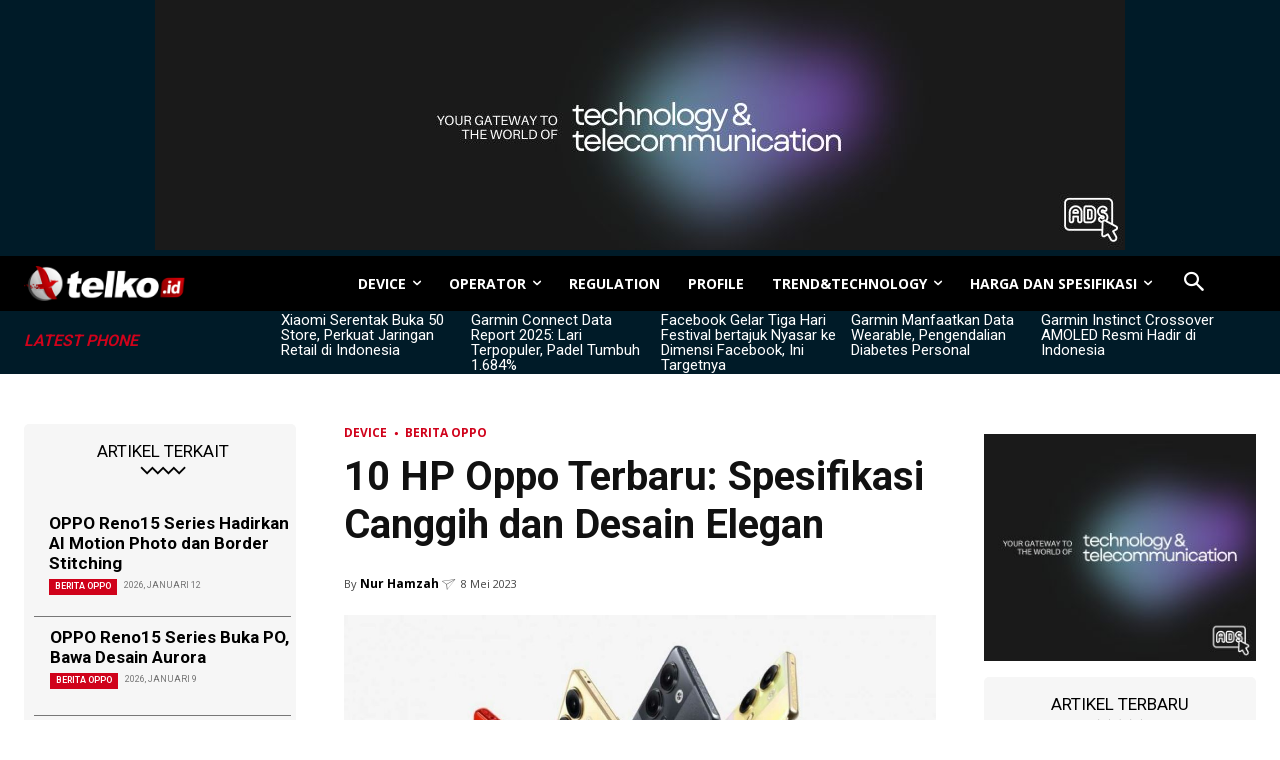

--- FILE ---
content_type: text/html; charset=UTF-8
request_url: https://telko.id/device/berita-oppo-terbaru/hp-oppo-terbaru/
body_size: 57111
content:
<!doctype html >
<html lang="id">
<head>
    <meta charset="UTF-8" />
    <title>10 HP Oppo Terbaru: Spesifikasi Canggih dan Desain Elegan</title>
    <meta name="viewport" content="width=device-width, initial-scale=1.0">
    <link rel="pingback" href="https://telko.id/xmlrpc.php" />
    <meta name='robots' content='index, follow, max-image-preview:large, max-snippet:-1, max-video-preview:-1' />
	<style>img:is([sizes="auto" i], [sizes^="auto," i]) { contain-intrinsic-size: 3000px 1500px }</style>
	<link rel="icon" type="image/png" href="https://telko.id/wp-content/uploads/2020/08/TELKO-16x16-1.png">
	<!-- This site is optimized with the Yoast SEO Premium plugin v23.4 (Yoast SEO v26.0) - https://yoast.com/wordpress/plugins/seo/ -->
	<meta name="description" content="Daftar HP Oppo Terbaru di tahun 2023, produk terbaik Oppo dengan rentang harga 1 jutaan, 2 jutaan, 3 jutaan, hingga 10 jutaan" />
	<link rel="canonical" href="https://telko.id/device/berita-oppo-terbaru/hp-oppo-terbaru/" />
	<meta name="twitter:card" content="summary_large_image" />
	<meta name="twitter:title" content="10 HP Oppo Terbaru: Spesifikasi Canggih dan Desain Elegan" />
	<meta name="twitter:description" content="Daftar HP Oppo Terbaru di tahun 2023, produk terbaik Oppo dengan rentang harga 1 jutaan, 2 jutaan, 3 jutaan, hingga 10 jutaan" />
	<meta name="twitter:image" content="https://telko.id/wp-content/uploads/2023/03/HP-Oppo-Terbaru.jpg" />
	<meta name="twitter:creator" content="@hamzah_telset" />
	<meta name="twitter:site" content="@telko_id" />
	<meta name="twitter:label1" content="Ditulis oleh" />
	<meta name="twitter:data1" content="Nur Hamzah" />
	<meta name="twitter:label2" content="Estimasi waktu membaca" />
	<meta name="twitter:data2" content="3 menit" />
	<script type="application/ld+json" class="yoast-schema-graph">{"@context":"https://schema.org","@graph":[{"@type":"Article","@id":"https://telko.id/device/berita-oppo-terbaru/hp-oppo-terbaru/#article","isPartOf":{"@id":"https://telko.id/device/berita-oppo-terbaru/hp-oppo-terbaru/"},"author":{"name":"Nur Hamzah","@id":"https://telko.id/#/schema/person/64fe2ca1c1b905a179f35901ecc32178"},"headline":"10 HP Oppo Terbaru: Spesifikasi Canggih dan Desain Elegan","datePublished":"2023-05-08T14:11:14+00:00","dateModified":"2023-05-08T14:11:20+00:00","mainEntityOfPage":{"@id":"https://telko.id/device/berita-oppo-terbaru/hp-oppo-terbaru/"},"wordCount":480,"commentCount":0,"publisher":{"@id":"https://telko.id/#organization"},"image":{"@id":"https://telko.id/device/berita-oppo-terbaru/hp-oppo-terbaru/#primaryimage"},"thumbnailUrl":"https://telko.id/wp-content/uploads/2023/03/HP-Oppo-Terbaru.jpg","keywords":["Oppo","rekomendasi HP"],"articleSection":["Berita Oppo"],"inLanguage":"id","potentialAction":[{"@type":"CommentAction","name":"Comment","target":["https://telko.id/device/berita-oppo-terbaru/hp-oppo-terbaru/#respond"]}]},{"@type":"WebPage","@id":"https://telko.id/device/berita-oppo-terbaru/hp-oppo-terbaru/","url":"https://telko.id/device/berita-oppo-terbaru/hp-oppo-terbaru/","name":"10 HP Oppo Terbaru: Spesifikasi Canggih dan Desain Elegan","isPartOf":{"@id":"https://telko.id/#website"},"primaryImageOfPage":{"@id":"https://telko.id/device/berita-oppo-terbaru/hp-oppo-terbaru/#primaryimage"},"image":{"@id":"https://telko.id/device/berita-oppo-terbaru/hp-oppo-terbaru/#primaryimage"},"thumbnailUrl":"https://telko.id/wp-content/uploads/2023/03/HP-Oppo-Terbaru.jpg","datePublished":"2023-05-08T14:11:14+00:00","dateModified":"2023-05-08T14:11:20+00:00","description":"Daftar HP Oppo Terbaru di tahun 2023, produk terbaik Oppo dengan rentang harga 1 jutaan, 2 jutaan, 3 jutaan, hingga 10 jutaan","breadcrumb":{"@id":"https://telko.id/device/berita-oppo-terbaru/hp-oppo-terbaru/#breadcrumb"},"inLanguage":"id","potentialAction":[{"@type":"ReadAction","target":["https://telko.id/device/berita-oppo-terbaru/hp-oppo-terbaru/"]}]},{"@type":"ImageObject","inLanguage":"id","@id":"https://telko.id/device/berita-oppo-terbaru/hp-oppo-terbaru/#primaryimage","url":"https://telko.id/wp-content/uploads/2023/03/HP-Oppo-Terbaru.jpg","contentUrl":"https://telko.id/wp-content/uploads/2023/03/HP-Oppo-Terbaru.jpg","width":1200,"height":750},{"@type":"BreadcrumbList","@id":"https://telko.id/device/berita-oppo-terbaru/hp-oppo-terbaru/#breadcrumb","itemListElement":[{"@type":"ListItem","position":1,"name":"Home","item":"https://telko.id/"},{"@type":"ListItem","position":2,"name":"DEVICE","item":"https://telko.id/device/"},{"@type":"ListItem","position":3,"name":"Berita Oppo","item":"https://telko.id/device/berita-oppo-terbaru/"},{"@type":"ListItem","position":4,"name":"10 HP Oppo Terbaru: Spesifikasi Canggih dan Desain Elegan"}]},{"@type":"WebSite","@id":"https://telko.id/#website","url":"https://telko.id/","name":"Telko.id","description":"Barometer Industri Telekomunikasi","publisher":{"@id":"https://telko.id/#organization"},"potentialAction":[{"@type":"SearchAction","target":{"@type":"EntryPoint","urlTemplate":"https://telko.id/?s={search_term_string}"},"query-input":{"@type":"PropertyValueSpecification","valueRequired":true,"valueName":"search_term_string"}}],"inLanguage":"id"},{"@type":"Organization","@id":"https://telko.id/#organization","name":"Telko.id","url":"https://telko.id/","logo":{"@type":"ImageObject","inLanguage":"id","@id":"https://telko.id/#/schema/logo/image/","url":"https://telko.id/wp-content/uploads/2020/05/logo-telko.png","contentUrl":"https://telko.id/wp-content/uploads/2020/05/logo-telko.png","width":192,"height":192,"caption":"Telko.id"},"image":{"@id":"https://telko.id/#/schema/logo/image/"},"sameAs":["https://www.facebook.com/TELKOID/","https://x.com/telko_id","https://www.instagram.com/telko.id/","https://www.youtube.com/@telkoid7550"],"publishingPrinciples":"https://telko.id/disclaimer/","ownershipFundingInfo":"https://telko.id/about-us/","correctionsPolicy":"https://telko.id/about-us/","ethicsPolicy":"https://telko.id/disclaimer/"},{"@type":"Person","@id":"https://telko.id/#/schema/person/64fe2ca1c1b905a179f35901ecc32178","name":"Nur Hamzah","image":{"@type":"ImageObject","inLanguage":"id","@id":"https://telko.id/#/schema/person/image/","url":"https://secure.gravatar.com/avatar/def13e583e8c94b1de3d4246ff1f48241dc76b26ee26b1903cceabeb6afbf2cb?s=96&d=mm&r=g","contentUrl":"https://secure.gravatar.com/avatar/def13e583e8c94b1de3d4246ff1f48241dc76b26ee26b1903cceabeb6afbf2cb?s=96&d=mm&r=g","caption":"Nur Hamzah"},"sameAs":["http://telsetnews.com","https://x.com/hamzah_telset"]}]}</script>
	<!-- / Yoast SEO Premium plugin. -->


<link rel='dns-prefetch' href='//fonts.googleapis.com' />
<link rel="alternate" type="application/rss+xml" title="Telko.id &raquo; Feed" href="https://telko.id/feed/" />
<link rel='stylesheet' id='wp-block-library-css' href='https://telko.id/wp-includes/css/dist/block-library/style.min.css?ver=6.8.3' type='text/css' media='all' />
<style id='classic-theme-styles-inline-css' type='text/css'>
/*! This file is auto-generated */
.wp-block-button__link{color:#fff;background-color:#32373c;border-radius:9999px;box-shadow:none;text-decoration:none;padding:calc(.667em + 2px) calc(1.333em + 2px);font-size:1.125em}.wp-block-file__button{background:#32373c;color:#fff;text-decoration:none}
</style>
<style id='global-styles-inline-css' type='text/css'>
:root{--wp--preset--aspect-ratio--square: 1;--wp--preset--aspect-ratio--4-3: 4/3;--wp--preset--aspect-ratio--3-4: 3/4;--wp--preset--aspect-ratio--3-2: 3/2;--wp--preset--aspect-ratio--2-3: 2/3;--wp--preset--aspect-ratio--16-9: 16/9;--wp--preset--aspect-ratio--9-16: 9/16;--wp--preset--color--black: #000000;--wp--preset--color--cyan-bluish-gray: #abb8c3;--wp--preset--color--white: #ffffff;--wp--preset--color--pale-pink: #f78da7;--wp--preset--color--vivid-red: #cf2e2e;--wp--preset--color--luminous-vivid-orange: #ff6900;--wp--preset--color--luminous-vivid-amber: #fcb900;--wp--preset--color--light-green-cyan: #7bdcb5;--wp--preset--color--vivid-green-cyan: #00d084;--wp--preset--color--pale-cyan-blue: #8ed1fc;--wp--preset--color--vivid-cyan-blue: #0693e3;--wp--preset--color--vivid-purple: #9b51e0;--wp--preset--gradient--vivid-cyan-blue-to-vivid-purple: linear-gradient(135deg,rgba(6,147,227,1) 0%,rgb(155,81,224) 100%);--wp--preset--gradient--light-green-cyan-to-vivid-green-cyan: linear-gradient(135deg,rgb(122,220,180) 0%,rgb(0,208,130) 100%);--wp--preset--gradient--luminous-vivid-amber-to-luminous-vivid-orange: linear-gradient(135deg,rgba(252,185,0,1) 0%,rgba(255,105,0,1) 100%);--wp--preset--gradient--luminous-vivid-orange-to-vivid-red: linear-gradient(135deg,rgba(255,105,0,1) 0%,rgb(207,46,46) 100%);--wp--preset--gradient--very-light-gray-to-cyan-bluish-gray: linear-gradient(135deg,rgb(238,238,238) 0%,rgb(169,184,195) 100%);--wp--preset--gradient--cool-to-warm-spectrum: linear-gradient(135deg,rgb(74,234,220) 0%,rgb(151,120,209) 20%,rgb(207,42,186) 40%,rgb(238,44,130) 60%,rgb(251,105,98) 80%,rgb(254,248,76) 100%);--wp--preset--gradient--blush-light-purple: linear-gradient(135deg,rgb(255,206,236) 0%,rgb(152,150,240) 100%);--wp--preset--gradient--blush-bordeaux: linear-gradient(135deg,rgb(254,205,165) 0%,rgb(254,45,45) 50%,rgb(107,0,62) 100%);--wp--preset--gradient--luminous-dusk: linear-gradient(135deg,rgb(255,203,112) 0%,rgb(199,81,192) 50%,rgb(65,88,208) 100%);--wp--preset--gradient--pale-ocean: linear-gradient(135deg,rgb(255,245,203) 0%,rgb(182,227,212) 50%,rgb(51,167,181) 100%);--wp--preset--gradient--electric-grass: linear-gradient(135deg,rgb(202,248,128) 0%,rgb(113,206,126) 100%);--wp--preset--gradient--midnight: linear-gradient(135deg,rgb(2,3,129) 0%,rgb(40,116,252) 100%);--wp--preset--font-size--small: 11px;--wp--preset--font-size--medium: 20px;--wp--preset--font-size--large: 32px;--wp--preset--font-size--x-large: 42px;--wp--preset--font-size--regular: 15px;--wp--preset--font-size--larger: 50px;--wp--preset--spacing--20: 0.44rem;--wp--preset--spacing--30: 0.67rem;--wp--preset--spacing--40: 1rem;--wp--preset--spacing--50: 1.5rem;--wp--preset--spacing--60: 2.25rem;--wp--preset--spacing--70: 3.38rem;--wp--preset--spacing--80: 5.06rem;--wp--preset--shadow--natural: 6px 6px 9px rgba(0, 0, 0, 0.2);--wp--preset--shadow--deep: 12px 12px 50px rgba(0, 0, 0, 0.4);--wp--preset--shadow--sharp: 6px 6px 0px rgba(0, 0, 0, 0.2);--wp--preset--shadow--outlined: 6px 6px 0px -3px rgba(255, 255, 255, 1), 6px 6px rgba(0, 0, 0, 1);--wp--preset--shadow--crisp: 6px 6px 0px rgba(0, 0, 0, 1);}:where(.is-layout-flex){gap: 0.5em;}:where(.is-layout-grid){gap: 0.5em;}body .is-layout-flex{display: flex;}.is-layout-flex{flex-wrap: wrap;align-items: center;}.is-layout-flex > :is(*, div){margin: 0;}body .is-layout-grid{display: grid;}.is-layout-grid > :is(*, div){margin: 0;}:where(.wp-block-columns.is-layout-flex){gap: 2em;}:where(.wp-block-columns.is-layout-grid){gap: 2em;}:where(.wp-block-post-template.is-layout-flex){gap: 1.25em;}:where(.wp-block-post-template.is-layout-grid){gap: 1.25em;}.has-black-color{color: var(--wp--preset--color--black) !important;}.has-cyan-bluish-gray-color{color: var(--wp--preset--color--cyan-bluish-gray) !important;}.has-white-color{color: var(--wp--preset--color--white) !important;}.has-pale-pink-color{color: var(--wp--preset--color--pale-pink) !important;}.has-vivid-red-color{color: var(--wp--preset--color--vivid-red) !important;}.has-luminous-vivid-orange-color{color: var(--wp--preset--color--luminous-vivid-orange) !important;}.has-luminous-vivid-amber-color{color: var(--wp--preset--color--luminous-vivid-amber) !important;}.has-light-green-cyan-color{color: var(--wp--preset--color--light-green-cyan) !important;}.has-vivid-green-cyan-color{color: var(--wp--preset--color--vivid-green-cyan) !important;}.has-pale-cyan-blue-color{color: var(--wp--preset--color--pale-cyan-blue) !important;}.has-vivid-cyan-blue-color{color: var(--wp--preset--color--vivid-cyan-blue) !important;}.has-vivid-purple-color{color: var(--wp--preset--color--vivid-purple) !important;}.has-black-background-color{background-color: var(--wp--preset--color--black) !important;}.has-cyan-bluish-gray-background-color{background-color: var(--wp--preset--color--cyan-bluish-gray) !important;}.has-white-background-color{background-color: var(--wp--preset--color--white) !important;}.has-pale-pink-background-color{background-color: var(--wp--preset--color--pale-pink) !important;}.has-vivid-red-background-color{background-color: var(--wp--preset--color--vivid-red) !important;}.has-luminous-vivid-orange-background-color{background-color: var(--wp--preset--color--luminous-vivid-orange) !important;}.has-luminous-vivid-amber-background-color{background-color: var(--wp--preset--color--luminous-vivid-amber) !important;}.has-light-green-cyan-background-color{background-color: var(--wp--preset--color--light-green-cyan) !important;}.has-vivid-green-cyan-background-color{background-color: var(--wp--preset--color--vivid-green-cyan) !important;}.has-pale-cyan-blue-background-color{background-color: var(--wp--preset--color--pale-cyan-blue) !important;}.has-vivid-cyan-blue-background-color{background-color: var(--wp--preset--color--vivid-cyan-blue) !important;}.has-vivid-purple-background-color{background-color: var(--wp--preset--color--vivid-purple) !important;}.has-black-border-color{border-color: var(--wp--preset--color--black) !important;}.has-cyan-bluish-gray-border-color{border-color: var(--wp--preset--color--cyan-bluish-gray) !important;}.has-white-border-color{border-color: var(--wp--preset--color--white) !important;}.has-pale-pink-border-color{border-color: var(--wp--preset--color--pale-pink) !important;}.has-vivid-red-border-color{border-color: var(--wp--preset--color--vivid-red) !important;}.has-luminous-vivid-orange-border-color{border-color: var(--wp--preset--color--luminous-vivid-orange) !important;}.has-luminous-vivid-amber-border-color{border-color: var(--wp--preset--color--luminous-vivid-amber) !important;}.has-light-green-cyan-border-color{border-color: var(--wp--preset--color--light-green-cyan) !important;}.has-vivid-green-cyan-border-color{border-color: var(--wp--preset--color--vivid-green-cyan) !important;}.has-pale-cyan-blue-border-color{border-color: var(--wp--preset--color--pale-cyan-blue) !important;}.has-vivid-cyan-blue-border-color{border-color: var(--wp--preset--color--vivid-cyan-blue) !important;}.has-vivid-purple-border-color{border-color: var(--wp--preset--color--vivid-purple) !important;}.has-vivid-cyan-blue-to-vivid-purple-gradient-background{background: var(--wp--preset--gradient--vivid-cyan-blue-to-vivid-purple) !important;}.has-light-green-cyan-to-vivid-green-cyan-gradient-background{background: var(--wp--preset--gradient--light-green-cyan-to-vivid-green-cyan) !important;}.has-luminous-vivid-amber-to-luminous-vivid-orange-gradient-background{background: var(--wp--preset--gradient--luminous-vivid-amber-to-luminous-vivid-orange) !important;}.has-luminous-vivid-orange-to-vivid-red-gradient-background{background: var(--wp--preset--gradient--luminous-vivid-orange-to-vivid-red) !important;}.has-very-light-gray-to-cyan-bluish-gray-gradient-background{background: var(--wp--preset--gradient--very-light-gray-to-cyan-bluish-gray) !important;}.has-cool-to-warm-spectrum-gradient-background{background: var(--wp--preset--gradient--cool-to-warm-spectrum) !important;}.has-blush-light-purple-gradient-background{background: var(--wp--preset--gradient--blush-light-purple) !important;}.has-blush-bordeaux-gradient-background{background: var(--wp--preset--gradient--blush-bordeaux) !important;}.has-luminous-dusk-gradient-background{background: var(--wp--preset--gradient--luminous-dusk) !important;}.has-pale-ocean-gradient-background{background: var(--wp--preset--gradient--pale-ocean) !important;}.has-electric-grass-gradient-background{background: var(--wp--preset--gradient--electric-grass) !important;}.has-midnight-gradient-background{background: var(--wp--preset--gradient--midnight) !important;}.has-small-font-size{font-size: var(--wp--preset--font-size--small) !important;}.has-medium-font-size{font-size: var(--wp--preset--font-size--medium) !important;}.has-large-font-size{font-size: var(--wp--preset--font-size--large) !important;}.has-x-large-font-size{font-size: var(--wp--preset--font-size--x-large) !important;}
:where(.wp-block-post-template.is-layout-flex){gap: 1.25em;}:where(.wp-block-post-template.is-layout-grid){gap: 1.25em;}
:where(.wp-block-columns.is-layout-flex){gap: 2em;}:where(.wp-block-columns.is-layout-grid){gap: 2em;}
:root :where(.wp-block-pullquote){font-size: 1.5em;line-height: 1.6;}
</style>
<link rel='stylesheet' id='td-plugin-multi-purpose-css' href='https://telko.id/wp-content/plugins/td-composer/td-multi-purpose/style.css?ver=5b75a1149b707159a7e71fd3bf09ff7b' type='text/css' media='all' />
<link rel='stylesheet' id='google-fonts-style-css' href='https://fonts.googleapis.com/css?family=Open+Sans%3A400%2C600%2C700%7CRoboto%3A400%2C600%2C700&#038;display=swap&#038;ver=12.6.7' type='text/css' media='all' />
<link rel='stylesheet' id='td-multipurpose-css' href='https://telko.id/wp-content/plugins/td-composer/assets/fonts/td-multipurpose/td-multipurpose.css?ver=5b75a1149b707159a7e71fd3bf09ff7b' type='text/css' media='all' />
<link rel='stylesheet' id='td-theme-css' href='https://telko.id/wp-content/themes/Newspaper/style.css?ver=12.6.7' type='text/css' media='all' />
<style id='td-theme-inline-css' type='text/css'>@media (max-width:767px){.td-header-desktop-wrap{display:none}}@media (min-width:767px){.td-header-mobile-wrap{display:none}}</style>
<link rel='stylesheet' id='td-legacy-framework-front-style-css' href='https://telko.id/wp-content/plugins/td-composer/legacy/Newspaper/assets/css/td_legacy_main.css?ver=5b75a1149b707159a7e71fd3bf09ff7b' type='text/css' media='all' />
<link rel='stylesheet' id='tdb_style_cloud_templates_front-css' href='https://telko.id/wp-content/plugins/td-cloud-library/assets/css/tdb_main.css?ver=b089d95615dd8e22e80845576af6b5b5' type='text/css' media='all' />
<script type="text/javascript" src="https://telko.id/wp-includes/js/jquery/jquery.min.js?ver=3.7.1" id="jquery-core-js"></script>
<script type="text/javascript" src="https://telko.id/wp-includes/js/jquery/jquery-migrate.min.js?ver=3.4.1" id="jquery-migrate-js"></script>
    <script>
        window.tdb_global_vars = {"wpRestUrl":"https:\/\/telko.id\/wp-json\/","permalinkStructure":"\/%category%\/%postname%\/"};
        window.tdb_p_autoload_vars = {"isAjax":false,"isAdminBarShowing":false,"autoloadStatus":"off","origPostEditUrl":null};
    </script>
    
    <style id="tdb-global-colors">:root{--accent-color:#E2021B;--center-demo-1:#E8021C;--center-demo-2:#D0021B}</style>

    
	            <style id="tdb-global-fonts">
                
:root{--global-font-1:-apple-system, BlinkMacSystemFont, "Segoe UI", Roboto, Oxygen-Sans, Ubuntu, Cantarell, "Helvetica Neue", sans-serif;}
.td-md-is-ios{--global-font-1:-apple-system, BlinkMacSystemFont, sans-serif;}
.td-md-is-android{--global-font-1:"Noto Sans", "Helvetica Neue", Helvetica, Arial, sans-serif;}
            </style>
            
<!-- JS generated by theme -->

<script type="text/javascript" id="td-generated-header-js">
    
    

	    var tdBlocksArray = []; //here we store all the items for the current page

	    // td_block class - each ajax block uses a object of this class for requests
	    function tdBlock() {
		    this.id = '';
		    this.block_type = 1; //block type id (1-234 etc)
		    this.atts = '';
		    this.td_column_number = '';
		    this.td_current_page = 1; //
		    this.post_count = 0; //from wp
		    this.found_posts = 0; //from wp
		    this.max_num_pages = 0; //from wp
		    this.td_filter_value = ''; //current live filter value
		    this.is_ajax_running = false;
		    this.td_user_action = ''; // load more or infinite loader (used by the animation)
		    this.header_color = '';
		    this.ajax_pagination_infinite_stop = ''; //show load more at page x
	    }

        // td_js_generator - mini detector
        ( function () {
            var htmlTag = document.getElementsByTagName("html")[0];

	        if ( navigator.userAgent.indexOf("MSIE 10.0") > -1 ) {
                htmlTag.className += ' ie10';
            }

            if ( !!navigator.userAgent.match(/Trident.*rv\:11\./) ) {
                htmlTag.className += ' ie11';
            }

	        if ( navigator.userAgent.indexOf("Edge") > -1 ) {
                htmlTag.className += ' ieEdge';
            }

            if ( /(iPad|iPhone|iPod)/g.test(navigator.userAgent) ) {
                htmlTag.className += ' td-md-is-ios';
            }

            var user_agent = navigator.userAgent.toLowerCase();
            if ( user_agent.indexOf("android") > -1 ) {
                htmlTag.className += ' td-md-is-android';
            }

            if ( -1 !== navigator.userAgent.indexOf('Mac OS X')  ) {
                htmlTag.className += ' td-md-is-os-x';
            }

            if ( /chrom(e|ium)/.test(navigator.userAgent.toLowerCase()) ) {
               htmlTag.className += ' td-md-is-chrome';
            }

            if ( -1 !== navigator.userAgent.indexOf('Firefox') ) {
                htmlTag.className += ' td-md-is-firefox';
            }

            if ( -1 !== navigator.userAgent.indexOf('Safari') && -1 === navigator.userAgent.indexOf('Chrome') ) {
                htmlTag.className += ' td-md-is-safari';
            }

            if( -1 !== navigator.userAgent.indexOf('IEMobile') ){
                htmlTag.className += ' td-md-is-iemobile';
            }

        })();

        var tdLocalCache = {};

        ( function () {
            "use strict";

            tdLocalCache = {
                data: {},
                remove: function (resource_id) {
                    delete tdLocalCache.data[resource_id];
                },
                exist: function (resource_id) {
                    return tdLocalCache.data.hasOwnProperty(resource_id) && tdLocalCache.data[resource_id] !== null;
                },
                get: function (resource_id) {
                    return tdLocalCache.data[resource_id];
                },
                set: function (resource_id, cachedData) {
                    tdLocalCache.remove(resource_id);
                    tdLocalCache.data[resource_id] = cachedData;
                }
            };
        })();

    
    
var td_viewport_interval_list=[{"limitBottom":767,"sidebarWidth":228},{"limitBottom":1018,"sidebarWidth":300},{"limitBottom":1140,"sidebarWidth":324}];
var tdc_is_installed="yes";
var td_ajax_url="https:\/\/telko.id\/wp-admin\/admin-ajax.php?td_theme_name=Newspaper&v=12.6.7";
var td_get_template_directory_uri="https:\/\/telko.id\/wp-content\/plugins\/td-composer\/legacy\/common";
var tds_snap_menu="snap";
var tds_logo_on_sticky="show";
var tds_header_style="tdm_header_style_1";
var td_please_wait="Mohon tunggu\u2026";
var td_email_user_pass_incorrect="Pengguna dan password salah!";
var td_email_user_incorrect="Email atau nama pengguna salah!";
var td_email_incorrect="Email tidak benar!";
var td_user_incorrect="Username incorrect!";
var td_email_user_empty="Email or username empty!";
var td_pass_empty="Pass empty!";
var td_pass_pattern_incorrect="Invalid Pass Pattern!";
var td_retype_pass_incorrect="Retyped Pass incorrect!";
var tds_more_articles_on_post_enable="";
var tds_more_articles_on_post_time_to_wait="";
var tds_more_articles_on_post_pages_distance_from_top=0;
var tds_captcha="";
var tds_theme_color_site_wide="#11b494";
var tds_smart_sidebar="";
var tdThemeName="Newspaper";
var tdThemeNameWl="Newspaper";
var td_magnific_popup_translation_tPrev="Sebelumnya (tombol panah kiri)";
var td_magnific_popup_translation_tNext="Berikutnya (tombol panah kanan)";
var td_magnific_popup_translation_tCounter="%curr% dari %total%";
var td_magnific_popup_translation_ajax_tError="Isi dari %url% tidak dapat dimuat.";
var td_magnific_popup_translation_image_tError="Gambar #%curr% tidak dapat dimuat.";
var tdBlockNonce="0bd7a7b7f1";
var tdMobileMenu="enabled";
var tdMobileSearch="enabled";
var tdDateNamesI18n={"month_names":["Januari","Februari","Maret","April","Mei","Juni","Juli","Agustus","September","Oktober","November","Desember"],"month_names_short":["Jan","Feb","Mar","Apr","Mei","Jun","Jul","Agu","Sep","Okt","Nov","Des"],"day_names":["Minggu","Senin","Selasa","Rabu","Kamis","Jumat","Sabtu"],"day_names_short":["Ming","Sen","Sel","Rab","Kam","Jum","Sab"]};
var tdb_modal_confirm="Menyimpan";
var tdb_modal_cancel="Membatalkan";
var tdb_modal_confirm_alt="Ya";
var tdb_modal_cancel_alt="TIDAK";
var td_deploy_mode="deploy";
var td_ad_background_click_link="";
var td_ad_background_click_target="";
</script>


<!-- Header style compiled by theme -->

<style>.td_module_wrap .td-image-wrap:before{content:'';position:absolute;top:0;left:0;width:100%;height:100%;background-image:url(https://telko.id/wp-content/uploads/2020/08/TELKO-152.png);background-repeat:no-repeat;background-size:cover;background-position:center;z-index:-1}:root{--td_excl_label:'EKSKLUSIF';--td_theme_color:#11b494;--td_slider_text:rgba(17,180,148,0.7);--td_mobile_gradient_one_mob:rgba(0,0,0,0.8);--td_mobile_gradient_two_mob:rgba(0,0,0,0.9);--td_mobile_text_active_color:#11b494;--td_login_hover_background:#11b494;--td_login_hover_color:#ffffff;--td_login_gradient_one:rgba(0,0,0,0.8);--td_login_gradient_two:rgba(0,0,0,0.9)}</style>

<script type="text/javascript" src="https://xhr.invl.co/magic/4770/auto.js"></script>
<script async src="https://pagead2.googlesyndication.com/pagead/js/adsbygoogle.js?client=ca-pub-4991238281640005"
     crossorigin="anonymous"></script>
<!-- Google tag (gtag.js) -->
<script async src="https://www.googletagmanager.com/gtag/js?id=G-4MNXL35SE3"></script>
<script>
  window.dataLayer = window.dataLayer || [];
  function gtag(){dataLayer.push(arguments);}
  gtag('js', new Date());

  gtag('config', 'G-4MNXL35SE3');
</script>
<link rel="icon" href="https://telko.id/wp-content/uploads/2016/12/TELKO-120.png" sizes="32x32" />
<link rel="icon" href="https://telko.id/wp-content/uploads/2016/12/TELKO-120.png" sizes="192x192" />
<link rel="apple-touch-icon" href="https://telko.id/wp-content/uploads/2016/12/TELKO-120.png" />
<meta name="msapplication-TileImage" content="https://telko.id/wp-content/uploads/2016/12/TELKO-120.png" />

<!-- Button style compiled by theme -->

<style>.tdm-btn-style1{background-color:#11b494}.tdm-btn-style2:before{border-color:#11b494}.tdm-btn-style2{color:#11b494}.tdm-btn-style3{-webkit-box-shadow:0 2px 16px #11b494;-moz-box-shadow:0 2px 16px #11b494;box-shadow:0 2px 16px #11b494}.tdm-btn-style3:hover{-webkit-box-shadow:0 4px 26px #11b494;-moz-box-shadow:0 4px 26px #11b494;box-shadow:0 4px 26px #11b494}</style>

	<style id="tdw-css-placeholder">.td-post-content{text-align:justify}.spechp{font-family:Poppins-Regular!important;font-size:18px!important;line-height:1.8!important}.price-table-responsive{max-width:100%;margin:auto;box-shadow:0 4px 8px rgba(0,0,0,0.1);border-radius:8px;overflow:hidden}.price-table-responsive table{width:100%;border-collapse:collapse}.price-table-responsive th{padding:10px 20px;text-align:left;font-size:0.85em;border-top:0.5px solid #ddd}.price-table-responsive th[scope="row"]{background-color:#f2f2f2;color:black;font-weight:500;font-size:1.2em;text-align:center}.price-table-responsive caption{caption-side:top;font-size:1em;text-align:left;padding:10px 20px;background-color:var(--center-demo-1);color:white;border-radius:8px 8px 0 0}.price-table-responsive .table-section th{background-color:darkgrey;color:white;text-align:left;font-size:0.8em;font-weight:300;padding:10px 20px}@media (max-width:600px){.price-table-responsive table{font-size:14px}.price-table-responsive caption{font-size:0.9em}.tech-table-responsive th{padding:8px}}.button{display:inline-block;padding:10px 10px;text-align:center;text-decoration:none;color:white!important;border-radius:5px;font-size:14px;transition:background 0.3s ease-in-out;width:100%;box-sizing:border-box}.button:hover{text-decoration:none}.button-green{background-color:var(--GN500,#00AA5B)}.button-green:hover{background-color:#008d50}.button-red{background:linear-gradient(-180deg,#f53d2d,#f63)}.button-red:hover{background:linear-gradient(-180deg,#e32e1d,#e33)}.button-cred{background:linear-gradient(-180deg,#e32e1d,#e33)}.button-cred:hover{background:linear-gradient(-180deg,#f53d2d,#f63)}.red-bold-price{color:red!important;font-weight:bold!important;font-size:16px}.price-filter-container{max-width:300px;margin:auto;padding:20px;background:#f9f9f9;border-radius:10px;box-shadow:0 2px 4px rgba(0,0,0,0.1)}.price-input-group{margin-bottom:15px}.price-input-group label{display:block;margin-bottom:5px;font-weight:bold;color:#333}.price-input-group input{width:100%;padding:10px;border:1px solid #ccc;border-radius:5px;box-sizing:border-box}.filter-button{display:block;width:100%;padding:10px 15px;background-color:#0577c6;color:white;border:none;border-radius:5px;cursor:pointer;font-weight:bold}.filter-button:hover{background-color:#003d82}@media (max-width:600px){.price-filter-container{max-width:none;padding:10px}.price-input-group label,.price-input-group input,.filter-button{font-size:14px}}.related-posts-by-price-container{display:flex;flex-direction:column;background-color:#ffffff}.related-post-item{display:flex;align-items:center;justify-content:space-between;border-bottom:1px solid #e1e1e1;padding:10px}.related-post-content{flex:1;margin-right:10px}.related-post-title{font-size:1.2rem;margin:10px 0 0 0;color:#333;font-weight:bold}.related-post-title a{text-decoration:none;color:inherit}.related-post-price{font-size:0.9rem;color:#0577c6;font-weight:bold}.related-post-thumbnail{flex-shrink:0;margin-left:15px}.related-post-thumbnail img{width:80px;height:80px;object-fit:cover;border-radius:5px}.vertical-text{writing-mode:vertical-rl;text-orientation:mixed;transform:rotate(180deg);font-weight:bold}.compare-form-container{max-width:600px;margin:auto}.compare-form{display:flex;width:100%}.compare-select{flex:1;padding:0.5em;border:1px solid #ccc;border-radius:5px}.compare-submit-button{background-color:#0577c6;border:none;color:white;padding:0.5em 1em;text-transform:uppercase;border-radius:5px;margin-left:10px;cursor:pointer}@media screen and (max-width:600px){.compare-form-container{width:100%;padding:0 10px}.compare-form{flex-direction:column}.compare-select,.compare-submit-button{width:100%;margin-top:10px}.compare-submit-button{margin-left:0}}.tech-table-responsive{max-width:100%;margin:auto;box-shadow:0 4px 8px rgba(0,0,0,0.1);border-radius:8px;overflow:hidden}.tech-table-responsive table{width:100%;border-collapse:collapse}.tech-table-responsive th,.tech-table-responsive td{padding:10px 20px;text-align:left;font-size:0.85em;border-top:0.5px solid #ddd}.tech-table-responsive th[scope="row"]{background-color:#f2f2f2;color:black;font-weight:500;font-size:0.85em}.tech-table-responsive caption{caption-side:top;font-size:1.2em;font-weight:bold;text-align:left;padding:8px;background-color:var(--center-demo-1);color:white;border-radius:8px 8px 0 0}.tech-table-responsive .table-section th{background-color:darkgrey;color:white;text-align:left;font-size:0.85em;padding:10px 10px}.tech-table-responsive th{background-color:var(--center-demo-1);color:white;text-align:left;font-weight:bold}@media (max-width:600px){.tech-table-responsive table{font-size:14px}.tech-table-responsive caption{font-size:1em}.tech-table-responsive th,.tech-table-responsive td{padding:8px}}.ratings-bar-box{max-width:800px;margin:20px auto;padding:20px;background:white;border-radius:8px;box-shadow:1px 2px 2px 2px rgba(0,0,0,0.1)}.ratings-container{max-width:800px;margin:0 auto;padding:0;background:#f9f9f9;display:grid;grid-template-columns:repeat(2,1fr);grid-gap:0px}.rating{background-color:#fff;padding:8px;border-radius:5px;margin-bottom:0px;display:block}.rating-title{font-size:16px;color:#333;display:center;margin-bottom:5px}.rating-bar-container{background-color:#e0e0e0;border-radius:3px;height:20px;position:relative;width:100%}.rating-bar{background-color:#007bff;height:100%;border-radius:3px;transition:width 0.5s ease;position:absolute;top:0;left:0;width:0;overflow:hidden}.rating-bar span{color:white;height:100%;display:flex;align-items:center;justify-content:center;width:100%;position:absolute;top:0;left:0}.overall-rating .rating-bar{background-color:#ffa500}@media (max-width:767px){.ratings-container{grid-template-columns:1fr}.overall-rating{grid-column:auto}}.antutu-scores{max-width:600px;margin:0 auto;padding:20px;background:#f9f9f9;border:1px solid #ddd;border-radius:8px}.antutu-header{font-weight:bold;text-align:right;margin-bottom:10px}.total-score-row{display:flex;justify-content:space-between;margin-bottom:10px;border-bottom:2px solid #ddd;padding-bottom:10px}.score-row{display:flex;justify-content:space-between;margin-top:10px}dt{font-weight:normal}dd{font-weight:normal;text-align:right}#reply-title{display:none}</style></head>

<body class="wp-singular post-template-default single single-post postid-395408 single-format-standard wp-theme-Newspaper hp-oppo-terbaru global-block-template-1 tdb_template_17406 tdb-template  tdc-header-template  tdc-footer-template td-full-layout" itemscope="itemscope" itemtype="https://schema.org/WebPage">

    <div class="td-scroll-up" data-style="style1"><i class="td-icon-menu-up"></i></div>
    <div class="td-menu-background" style="visibility:hidden"></div>
<div id="td-mobile-nav" style="visibility:hidden">
    <div class="td-mobile-container">
        <!-- mobile menu top section -->
        <div class="td-menu-socials-wrap">
            <!-- socials -->
            <div class="td-menu-socials">
                
        <span class="td-social-icon-wrap">
            <a target="_blank" href="https://www.facebook.com/TELKOID/" title="Facebook" data-wpel-link="external" rel="nofollow noreferrer">
                <i class="td-icon-font td-icon-facebook"></i>
                <span style="display: none">Facebook</span>
            </a>
        </span>
        <span class="td-social-icon-wrap">
            <a target="_blank" href="https://www.instagram.com/telko.id/" title="Instagram" data-wpel-link="external" rel="nofollow noreferrer">
                <i class="td-icon-font td-icon-instagram"></i>
                <span style="display: none">Instagram</span>
            </a>
        </span>
        <span class="td-social-icon-wrap">
            <a target="_blank" href="https://x.com/TELKO_ID" title="Twitter" data-wpel-link="external" rel="nofollow noreferrer">
                <i class="td-icon-font td-icon-twitter"></i>
                <span style="display: none">Twitter</span>
            </a>
        </span>
        <span class="td-social-icon-wrap">
            <a target="_blank" href="https://www.youtube.com/@telkoid7550" title="Youtube" data-wpel-link="external" rel="nofollow noreferrer">
                <i class="td-icon-font td-icon-youtube"></i>
                <span style="display: none">Youtube</span>
            </a>
        </span>            </div>
            <!-- close button -->
            <div class="td-mobile-close">
                <span><i class="td-icon-close-mobile"></i></span>
            </div>
        </div>

        <!-- login section -->
                    <div class="td-menu-login-section">
                
    <div class="td-guest-wrap">
        <div class="td-menu-login"><a id="login-link-mob">Masuk</a></div>
    </div>
            </div>
        
        <!-- menu section -->
        <div class="td-mobile-content">
            <div class="menu-new-container"><ul id="menu-new-2" class="td-mobile-main-menu"><li class="menu-item menu-item-type-taxonomy menu-item-object-category current-post-ancestor menu-item-has-children menu-item-first menu-item-281536"><a href="https://telko.id/device/" data-wpel-link="internal" target="_self" rel="follow">DEVICE<i class="td-icon-menu-right td-element-after"></i></a>
<ul class="sub-menu">
	<li class="menu-item menu-item-type-taxonomy menu-item-object-category menu-item-281537"><a href="https://telko.id/device/berita-apple/" data-wpel-link="internal" target="_self" rel="follow">Beita Apple</a></li>
	<li class="menu-item menu-item-type-taxonomy menu-item-object-category menu-item-281538"><a href="https://telko.id/device/berita-huawei/" data-wpel-link="internal" target="_self" rel="follow">Berita Huawei</a></li>
	<li class="menu-item menu-item-type-taxonomy menu-item-object-category menu-item-281539"><a href="https://telko.id/device/berita-infinix/" data-wpel-link="internal" target="_self" rel="follow">Berita Infinix</a></li>
	<li class="menu-item menu-item-type-taxonomy menu-item-object-category menu-item-281540"><a href="https://telko.id/device/berita-nokia/" data-wpel-link="internal" target="_self" rel="follow">Berita Nokia</a></li>
	<li class="menu-item menu-item-type-taxonomy menu-item-object-category current-post-ancestor current-menu-parent current-post-parent menu-item-281541"><a href="https://telko.id/device/berita-oppo-terbaru/" data-wpel-link="internal" target="_self" rel="follow">Berita Oppo</a></li>
	<li class="menu-item menu-item-type-taxonomy menu-item-object-category menu-item-430820"><a href="https://telko.id/device/berita-acer/" data-wpel-link="internal" target="_self" rel="follow">Berita Acer</a></li>
	<li class="menu-item menu-item-type-taxonomy menu-item-object-category menu-item-281542"><a href="https://telko.id/device/berita-realme/" data-wpel-link="internal" target="_self" rel="follow">Berita Realme</a></li>
	<li class="menu-item menu-item-type-taxonomy menu-item-object-category menu-item-423634"><a href="https://telko.id/device/berita-motorola/" data-wpel-link="internal" target="_self" rel="follow">Berita Motorola</a></li>
	<li class="menu-item menu-item-type-taxonomy menu-item-object-category menu-item-281543"><a href="https://telko.id/device/berita-samsung/" data-wpel-link="internal" target="_self" rel="follow">Berita Samsung</a></li>
	<li class="menu-item menu-item-type-taxonomy menu-item-object-category menu-item-430821"><a href="https://telko.id/device/berita-axio/" data-wpel-link="internal" target="_self" rel="follow">Berita Axioo</a></li>
	<li class="menu-item menu-item-type-taxonomy menu-item-object-category menu-item-423633"><a href="https://telko.id/device/berita-honor/" data-wpel-link="internal" target="_self" rel="follow">Berita Honor</a></li>
	<li class="menu-item menu-item-type-taxonomy menu-item-object-category menu-item-281544"><a href="https://telko.id/device/berita-vivo/" data-wpel-link="internal" target="_self" rel="follow">Berita Vivo</a></li>
	<li class="menu-item menu-item-type-taxonomy menu-item-object-category menu-item-281545"><a href="https://telko.id/device/berita-xiaomi/" data-wpel-link="internal" target="_self" rel="follow">Berita Xiaomi</a></li>
	<li class="menu-item menu-item-type-taxonomy menu-item-object-category menu-item-423632"><a href="https://telko.id/device/berita-google/" data-wpel-link="internal" target="_self" rel="follow">Berita Google</a></li>
	<li class="menu-item menu-item-type-taxonomy menu-item-object-category menu-item-423635"><a href="https://telko.id/device/berita-tecno/" data-wpel-link="internal" target="_self" rel="follow">Berita Tecno</a></li>
	<li class="menu-item menu-item-type-taxonomy menu-item-object-category menu-item-423631"><a href="https://telko.id/device/berita-asus/" data-wpel-link="internal" target="_self" rel="follow">Berita Asus</a></li>
</ul>
</li>
<li class="menu-item menu-item-type-taxonomy menu-item-object-category menu-item-has-children menu-item-281546"><a href="https://telko.id/operator/" data-wpel-link="internal" target="_self" rel="follow">OPERATOR<i class="td-icon-menu-right td-element-after"></i></a>
<ul class="sub-menu">
	<li class="menu-item menu-item-type-taxonomy menu-item-object-category menu-item-287125"><a href="https://telko.id/operator/telkomsel/" data-wpel-link="internal" target="_self" rel="follow">Telkomsel</a></li>
	<li class="menu-item menu-item-type-taxonomy menu-item-object-category menu-item-287127"><a href="https://telko.id/operator/xl-axiata/" data-wpel-link="internal" target="_self" rel="follow">XLSMART</a></li>
	<li class="menu-item menu-item-type-taxonomy menu-item-object-category menu-item-287122"><a href="https://telko.id/operator/indosat/" data-wpel-link="internal" target="_self" rel="follow">Indosat</a></li>
	<li class="menu-item menu-item-type-taxonomy menu-item-object-category menu-item-287126"><a href="https://telko.id/operator/three/" data-wpel-link="internal" target="_self" rel="follow">Three</a></li>
	<li class="menu-item menu-item-type-taxonomy menu-item-object-category menu-item-287124"><a href="https://telko.id/operator/telkom/" data-wpel-link="internal" target="_self" rel="follow">Telkom</a></li>
</ul>
</li>
<li class="menu-item menu-item-type-taxonomy menu-item-object-category menu-item-281548"><a href="https://telko.id/regulation/" data-wpel-link="internal" target="_self" rel="follow">REGULATION</a></li>
<li class="menu-item menu-item-type-taxonomy menu-item-object-category menu-item-281547"><a href="https://telko.id/profile/" data-wpel-link="internal" target="_self" rel="follow">PROFILE</a></li>
<li class="menu-item menu-item-type-taxonomy menu-item-object-category menu-item-has-children menu-item-281549"><a href="https://telko.id/trend-technology/" data-wpel-link="internal" target="_self" rel="follow">TREND&amp;TECHNOLOGY<i class="td-icon-menu-right td-element-after"></i></a>
<ul class="sub-menu">
	<li class="menu-item menu-item-type-taxonomy menu-item-object-category menu-item-281550"><a href="https://telko.id/trend-technology/4g-lte/" data-wpel-link="internal" target="_self" rel="follow">4G LTE</a></li>
	<li class="menu-item menu-item-type-taxonomy menu-item-object-category menu-item-281551"><a href="https://telko.id/trend-technology/5g/" data-wpel-link="internal" target="_self" rel="follow">5G</a></li>
	<li class="menu-item menu-item-type-taxonomy menu-item-object-category menu-item-281552"><a href="https://telko.id/trend-technology/ecommerce/" data-wpel-link="internal" target="_self" rel="follow">eCommerce</a></li>
	<li class="menu-item menu-item-type-taxonomy menu-item-object-category menu-item-281553"><a href="https://telko.id/trend-technology/edutech/" data-wpel-link="internal" target="_self" rel="follow">Edutech</a></li>
	<li class="menu-item menu-item-type-taxonomy menu-item-object-category menu-item-281554"><a href="https://telko.id/trend-technology/fintech/" data-wpel-link="internal" target="_self" rel="follow">Fintech</a></li>
	<li class="menu-item menu-item-type-taxonomy menu-item-object-category menu-item-281555"><a href="https://telko.id/trend-technology/iot/" data-wpel-link="internal" target="_self" rel="follow">IoT</a></li>
	<li class="menu-item menu-item-type-taxonomy menu-item-object-category menu-item-281556"><a href="https://telko.id/trend-technology/ott/" data-wpel-link="internal" target="_self" rel="follow">OTT</a></li>
	<li class="menu-item menu-item-type-taxonomy menu-item-object-category menu-item-281557"><a href="https://telko.id/trend-technology/startup/" data-wpel-link="internal" target="_self" rel="follow">Startup</a></li>
	<li class="menu-item menu-item-type-taxonomy menu-item-object-category menu-item-291509"><a href="https://telko.id/trend-technology/processor/" data-wpel-link="internal" target="_self" rel="follow">Processor</a></li>
</ul>
</li>
<li class="menu-item menu-item-type-taxonomy menu-item-object-category menu-item-has-children menu-item-284622"><a href="https://telko.id/harga-spesifikasi/" data-wpel-link="internal" target="_self" rel="follow">Harga dan Spesifikasi<i class="td-icon-menu-right td-element-after"></i></a>
<ul class="sub-menu">
	<li class="menu-item menu-item-type-taxonomy menu-item-object-category menu-item-284623"><a href="https://telko.id/harga-spesifikasi/apple/" data-wpel-link="internal" target="_self" rel="follow">Apple</a></li>
	<li class="menu-item menu-item-type-taxonomy menu-item-object-category menu-item-284624"><a href="https://telko.id/harga-spesifikasi/asus/" data-wpel-link="internal" target="_self" rel="follow">Asus</a></li>
	<li class="menu-item menu-item-type-taxonomy menu-item-object-category menu-item-284625"><a href="https://telko.id/harga-spesifikasi/google/" data-wpel-link="internal" target="_self" rel="follow">Google</a></li>
	<li class="menu-item menu-item-type-taxonomy menu-item-object-category menu-item-284626"><a href="https://telko.id/harga-spesifikasi/honor/" data-wpel-link="internal" target="_self" rel="follow">Honor</a></li>
	<li class="menu-item menu-item-type-taxonomy menu-item-object-category menu-item-284627"><a href="https://telko.id/harga-spesifikasi/huawei/" data-wpel-link="internal" target="_self" rel="follow">Huawei</a></li>
	<li class="menu-item menu-item-type-taxonomy menu-item-object-category menu-item-284628"><a href="https://telko.id/harga-spesifikasi/infinix/" data-wpel-link="internal" target="_self" rel="follow">Infinix</a></li>
	<li class="menu-item menu-item-type-taxonomy menu-item-object-category menu-item-284629"><a href="https://telko.id/harga-spesifikasi/nokia/" data-wpel-link="internal" target="_self" rel="follow">Nokia</a></li>
	<li class="menu-item menu-item-type-taxonomy menu-item-object-category menu-item-284630"><a href="https://telko.id/harga-spesifikasi/oppo/" data-wpel-link="internal" target="_self" rel="follow">Oppo</a></li>
	<li class="menu-item menu-item-type-taxonomy menu-item-object-category menu-item-284631"><a href="https://telko.id/harga-spesifikasi/realme/" data-wpel-link="internal" target="_self" rel="follow">Realme</a></li>
	<li class="menu-item menu-item-type-taxonomy menu-item-object-category menu-item-284632"><a href="https://telko.id/harga-spesifikasi/samsung/" data-wpel-link="internal" target="_self" rel="follow">Samsung</a></li>
	<li class="menu-item menu-item-type-taxonomy menu-item-object-category menu-item-284633"><a href="https://telko.id/harga-spesifikasi/vivo/" data-wpel-link="internal" target="_self" rel="follow">Vivo</a></li>
	<li class="menu-item menu-item-type-taxonomy menu-item-object-category menu-item-284634"><a href="https://telko.id/harga-spesifikasi/xiaomi/" data-wpel-link="internal" target="_self" rel="follow">Xiaomi</a></li>
	<li class="menu-item menu-item-type-taxonomy menu-item-object-category menu-item-397103"><a href="https://telko.id/harga-spesifikasi/tecno/" data-wpel-link="internal" target="_self" rel="follow">Tecno</a></li>
</ul>
</li>
</ul></div>        </div>
    </div>

    <!-- register/login section -->
            <div id="login-form-mobile" class="td-register-section">
            
            <div id="td-login-mob" class="td-login-animation td-login-hide-mob">
            	<!-- close button -->
	            <div class="td-login-close">
	                <span class="td-back-button"><i class="td-icon-read-down"></i></span>
	                <div class="td-login-title">Masuk</div>
	                <!-- close button -->
		            <div class="td-mobile-close">
		                <span><i class="td-icon-close-mobile"></i></span>
		            </div>
	            </div>
	            <form class="td-login-form-wrap" action="#" method="post">
	                <div class="td-login-panel-title"><span>SELAMAT DATANG!</span>Masuk ke akun Anda</div>
	                <div class="td_display_err"></div>
	                <div class="td-login-inputs"><input class="td-login-input" autocomplete="username" type="text" name="login_email" id="login_email-mob" value="" required><label for="login_email-mob">nama pengguna</label></div>
	                <div class="td-login-inputs"><input class="td-login-input" autocomplete="current-password" type="password" name="login_pass" id="login_pass-mob" value="" required><label for="login_pass-mob">kata sandi Anda</label></div>
	                <input type="button" name="login_button" id="login_button-mob" class="td-login-button" value="MASUK">
	                
					
	                <div class="td-login-info-text">
	                <a href="#" id="forgot-pass-link-mob">Lupa kata sandi Anda?</a>
	                </div>
	                <div class="td-login-register-link">
	                
	                </div>
	                
	                <div class="td-login-info-text"><a class="privacy-policy-link" href="https://telko.id/disclaimer/" data-wpel-link="internal" target="_self" rel="follow">Disclaimer</a></div>

                </form>
            </div>

            
            
            
            
            <div id="td-forgot-pass-mob" class="td-login-animation td-login-hide-mob">
                <!-- close button -->
	            <div class="td-forgot-pass-close">
	                <a href="#" aria-label="Back" class="td-back-button"><i class="td-icon-read-down"></i></a>
	                <div class="td-login-title">Pemulihan password</div>
	            </div>
	            <div class="td-login-form-wrap">
	                <div class="td-login-panel-title">Memulihkan kata sandi anda</div>
	                <div class="td_display_err"></div>
	                <div class="td-login-inputs"><input class="td-login-input" type="text" name="forgot_email" id="forgot_email-mob" value="" required><label for="forgot_email-mob">email Anda</label></div>
	                <input type="button" name="forgot_button" id="forgot_button-mob" class="td-login-button" value="Kirim Kata Sandi Saya">
                </div>
            </div>
        </div>
    </div><div class="td-search-background" style="visibility:hidden"></div>
<div class="td-search-wrap-mob" style="visibility:hidden">
	<div class="td-drop-down-search">
		<form method="get" class="td-search-form" action="https://telko.id/">
			<!-- close button -->
			<div class="td-search-close">
				<span><i class="td-icon-close-mobile"></i></span>
			</div>
			<div role="search" class="td-search-input">
				<span>Cari</span>
				<input id="td-header-search-mob" type="text" value="" name="s" autocomplete="off" />
			</div>
		</form>
		<div id="td-aj-search-mob" class="td-ajax-search-flex"></div>
	</div>
</div>
    <div id="td-outer-wrap" class="td-theme-wrap">

                    <div class="td-header-template-wrap" style="position: relative">
                                <div class="td-header-mobile-wrap ">
                    <div id="tdi_1" class="tdc-zone"><div class="tdc_zone tdi_2  wpb_row td-pb-row tdc-element-style"  >
<style scoped>.tdi_2{min-height:0}.tdi_2>.td-element-style:after{content:''!important;width:100%!important;height:100%!important;position:absolute!important;top:0!important;left:0!important;z-index:0!important;display:block!important;background-color:#ffffff!important}.td-header-mobile-wrap{position:relative;width:100%}@media (max-width:767px){.tdi_2:before{content:'';display:block;width:100vw;height:100%;position:absolute;left:50%;transform:translateX(-50%);box-shadow:0px 2px 10px 0px rgba(0,0,0,0.09);z-index:20;pointer-events:none}@media (max-width:767px){.tdi_2:before{width:100%}}}</style>
<div class="tdi_1_rand_style td-element-style" ></div><div id="tdi_3" class="tdc-row"><div class="vc_row tdi_4  wpb_row td-pb-row" >
<style scoped>.tdi_4,.tdi_4 .tdc-columns{min-height:0}#tdi_3.tdc-row[class*='stretch_row']>.td-pb-row>.td-element-style,#tdi_3.tdc-row[class*='stretch_row']>.td-pb-row>.tdc-video-outer-wrapper{width:100%!important}.tdi_4,.tdi_4 .tdc-columns{display:block}.tdi_4 .tdc-columns{width:100%}.tdi_4:before,.tdi_4:after{display:table}@media (max-width:767px){.tdi_4,.tdi_4 .tdc-columns{display:flex;flex-direction:row;flex-wrap:nowrap;justify-content:flex-start;align-items:center}.tdi_4 .tdc-columns{width:100%}.tdi_4:before,.tdi_4:after{display:none}@media (min-width:768px){.tdi_4{margin-left:-0px;margin-right:-0px}.tdi_4 .tdc-row-video-background-error,.tdi_4>.vc_column,.tdi_4>.tdc-columns>.vc_column{padding-left:0px;padding-right:0px}}}@media (max-width:767px){.tdi_4{padding-top:10px!important}}</style><div class="vc_column tdi_6  wpb_column vc_column_container tdc-column td-pb-span4">
<style scoped>.tdi_6{vertical-align:baseline}.tdi_6>.wpb_wrapper,.tdi_6>.wpb_wrapper>.tdc-elements{display:block}.tdi_6>.wpb_wrapper>.tdc-elements{width:100%}.tdi_6>.wpb_wrapper>.vc_row_inner{width:auto}.tdi_6>.wpb_wrapper{width:auto;height:auto}@media (max-width:767px){.tdi_6{width:15%!important;display:inline-block!important}}</style><div class="wpb_wrapper" ><div class="td_block_wrap tdb_mobile_menu tdi_7 td-pb-border-top td_block_template_1 tdb-header-align"  data-td-block-uid="tdi_7" >
<style>@media (max-width:767px){.tdi_7{margin-left:-8px!important}}</style>
<style>.tdb-header-align{vertical-align:middle}.tdb_mobile_menu{margin-bottom:0;clear:none}.tdb_mobile_menu a{display:inline-block!important;position:relative;text-align:center;color:var(--td_theme_color,#4db2ec)}.tdb_mobile_menu a>span{display:flex;align-items:center;justify-content:center}.tdb_mobile_menu svg{height:auto}.tdb_mobile_menu svg,.tdb_mobile_menu svg *{fill:var(--td_theme_color,#4db2ec)}#tdc-live-iframe .tdb_mobile_menu a{pointer-events:none}.td-menu-mob-open-menu{overflow:hidden}.td-menu-mob-open-menu #td-outer-wrap{position:static}.tdi_7 .tdb-mobile-menu-button i{font-size:22px;width:55px;height:55px;line-height:55px}.tdi_7 .tdb-mobile-menu-button svg{width:22px}.tdi_7 .tdb-mobile-menu-button .tdb-mobile-menu-icon-svg{width:55px;height:55px}.tdi_7 .tdb-mobile-menu-button{color:#000000}.tdi_7 .tdb-mobile-menu-button svg,.tdi_7 .tdb-mobile-menu-button svg *{fill:#000000}.tdi_7 .tdb-mobile-menu-button:hover{color:var(--center-demo-1)}.tdi_7 .tdb-mobile-menu-button:hover svg,.tdi_7 .tdb-mobile-menu-button:hover svg *{fill:var(--center-demo-1)}@media (max-width:767px){.tdi_7 .tdb-mobile-menu-button i{font-size:26px;width:41.6px;height:41.6px;line-height:41.6px}.tdi_7 .tdb-mobile-menu-button svg{width:26px}.tdi_7 .tdb-mobile-menu-button .tdb-mobile-menu-icon-svg{width:41.6px;height:41.6px}}</style><div class="tdb-block-inner td-fix-index"><span class="tdb-mobile-menu-button"><i class="tdb-mobile-menu-icon td-icon-mobile"></i></span></div></div> <!-- ./block --></div></div><div class="vc_column tdi_9  wpb_column vc_column_container tdc-column td-pb-span4">
<style scoped>.tdi_9{vertical-align:baseline}.tdi_9>.wpb_wrapper,.tdi_9>.wpb_wrapper>.tdc-elements{display:block}.tdi_9>.wpb_wrapper>.tdc-elements{width:100%}.tdi_9>.wpb_wrapper>.vc_row_inner{width:auto}.tdi_9>.wpb_wrapper{width:auto;height:auto}@media (max-width:767px){.tdi_9{width:70%!important;display:inline-block!important}}</style><div class="wpb_wrapper" ><div class="td_block_wrap tdb_header_logo tdi_10 td-pb-border-top td_block_template_1 tdb-header-align"  data-td-block-uid="tdi_10" >
<style>.tdi_10{padding-bottom:5px!important}</style>
<style>.tdb_header_logo{margin-bottom:0;clear:none}.tdb_header_logo .tdb-logo-a,.tdb_header_logo h1{display:flex;pointer-events:auto;align-items:flex-start}.tdb_header_logo h1{margin:0;line-height:0}.tdb_header_logo .tdb-logo-img-wrap img{display:block}.tdb_header_logo .tdb-logo-svg-wrap+.tdb-logo-img-wrap{display:none}.tdb_header_logo .tdb-logo-svg-wrap svg{width:50px;display:block;transition:fill .3s ease}.tdb_header_logo .tdb-logo-text-wrap{display:flex}.tdb_header_logo .tdb-logo-text-title,.tdb_header_logo .tdb-logo-text-tagline{-webkit-transition:all 0.2s ease;transition:all 0.2s ease}.tdb_header_logo .tdb-logo-text-title{background-size:cover;background-position:center center;font-size:75px;font-family:serif;line-height:1.1;color:#222;white-space:nowrap}.tdb_header_logo .tdb-logo-text-tagline{margin-top:2px;font-size:12px;font-family:serif;letter-spacing:1.8px;line-height:1;color:#767676}.tdb_header_logo .tdb-logo-icon{position:relative;font-size:46px;color:#000}.tdb_header_logo .tdb-logo-icon-svg{line-height:0}.tdb_header_logo .tdb-logo-icon-svg svg{width:46px;height:auto}.tdb_header_logo .tdb-logo-icon-svg svg,.tdb_header_logo .tdb-logo-icon-svg svg *{fill:#000}.tdi_10 .tdb-logo-a,.tdi_10 h1{flex-direction:row;align-items:flex-start;justify-content:center}.tdi_10 .tdb-logo-svg-wrap{display:block}.tdi_10 .tdb-logo-svg-wrap+.tdb-logo-img-wrap{display:none}.tdi_10 .tdb-logo-img-wrap{display:block}.tdi_10 .tdb-logo-text-tagline{margin-top:0px;margin-left:0;color:#000000}.tdi_10 .tdb-logo-text-wrap{flex-direction:column;align-items:flex-start}.tdi_10 .tdb-logo-icon{top:0px;display:block}.tdi_10 .tdb-logo-text-title{color:#000000;font-family:-apple-system,BlinkMacSystemFont,"Segoe UI",Roboto,Oxygen-Sans,Ubuntu,Cantarell,"Helvetica Neue",sans-serif!important;}@media (max-width:767px){.tdb_header_logo .tdb-logo-text-title{font-size:36px}}@media (max-width:767px){.tdb_header_logo .tdb-logo-text-tagline{font-size:11px}}@media (max-width:767px){.tdi_10 .tdb-logo-text-title{display:none;font-size:36px!important;line-height:60px!important;letter-spacing:-4px!important;}.tdi_10 .tdb-logo-text-tagline{display:none}}</style><div class="tdb-block-inner td-fix-index"><a class="tdb-logo-a" href="https://telko.id/" data-wpel-link="internal" target="_self" rel="follow"><span class="tdb-logo-img-wrap"><img class="tdb-logo-img td-retina-data" data-retina="https://telko.id/wp-content/uploads/2017/05/cropped-TELKO-248x90.png" src="https://telko.id/wp-content/uploads/2017/05/cropped-TELKO-248x90.png" alt="Logo"  title=""  width="132" height="40" /></span><span class="tdb-logo-text-wrap"><span class="tdb-logo-text-title">Center Magazine</span></span></a></div></div> <!-- ./block --></div></div><div class="vc_column tdi_12  wpb_column vc_column_container tdc-column td-pb-span4">
<style scoped>.tdi_12{vertical-align:baseline}.tdi_12>.wpb_wrapper,.tdi_12>.wpb_wrapper>.tdc-elements{display:block}.tdi_12>.wpb_wrapper>.tdc-elements{width:100%}.tdi_12>.wpb_wrapper>.vc_row_inner{width:auto}.tdi_12>.wpb_wrapper{width:auto;height:auto}@media (max-width:767px){.tdi_12{width:15%!important;display:inline-block!important}}</style><div class="wpb_wrapper" ><div class="td_block_wrap tdb_mobile_search tdi_13 td-pb-border-top td_block_template_1 tdb-header-align"  data-td-block-uid="tdi_13" >
<style>@media (max-width:767px){.tdi_13{margin-right:-10px!important;margin-bottom:0px!important;padding-bottom:2px!important}}</style>
<style>.tdb_mobile_search{margin-bottom:0;clear:none}.tdb_mobile_search a{display:inline-block!important;position:relative;text-align:center;color:var(--td_theme_color,#4db2ec)}.tdb_mobile_search a>span{display:flex;align-items:center;justify-content:center}.tdb_mobile_search svg{height:auto}.tdb_mobile_search svg,.tdb_mobile_search svg *{fill:var(--td_theme_color,#4db2ec)}#tdc-live-iframe .tdb_mobile_search a{pointer-events:none}.td-search-opened{overflow:hidden}.td-search-opened #td-outer-wrap{position:static}.td-search-opened .td-search-wrap-mob{position:fixed;height:calc(100% + 1px)}.td-search-opened .td-drop-down-search{height:calc(100% + 1px);overflow-y:scroll;overflow-x:hidden}.tdi_13 .tdb-block-inner{text-align:right}.tdi_13 .tdb-header-search-button-mob i{font-size:22px;width:55px;height:55px;line-height:55px}.tdi_13 .tdb-header-search-button-mob svg{width:22px}.tdi_13 .tdb-header-search-button-mob .tdb-mobile-search-icon-svg{width:55px;height:55px;display:flex;justify-content:center}.tdi_13 .tdb-header-search-button-mob{color:#000000}.tdi_13 .tdb-header-search-button-mob svg,.tdi_13 .tdb-header-search-button-mob svg *{fill:#000000}.tdi_13 .tdb-header-search-button-mob:hover{color:var(--center-demo-1)}@media (max-width:767px){.tdi_13 .tdb-header-search-button-mob i{font-size:23px;width:41.4px;height:41.4px;line-height:41.4px}.tdi_13 .tdb-header-search-button-mob svg{width:23px}.tdi_13 .tdb-header-search-button-mob .tdb-mobile-search-icon-svg{width:41.4px;height:41.4px;display:flex;justify-content:center}}</style><div class="tdb-block-inner td-fix-index"><span class="tdb-header-search-button-mob dropdown-toggle" data-toggle="dropdown"><span class="tdb-mobile-search-icon tdb-mobile-search-icon-svg" ><svg version="1.1" xmlns="http://www.w3.org/2000/svg" viewBox="0 0 1024 1024"><path d="M980.152 934.368l-189.747-189.747c60.293-73.196 90.614-163 90.552-252.58 0.061-101.755-38.953-203.848-116.603-281.498-77.629-77.67-179.732-116.664-281.446-116.603-101.765-0.061-203.848 38.932-281.477 116.603-77.65 77.629-116.664 179.743-116.623 281.467-0.041 101.755 38.973 203.848 116.623 281.436 77.629 77.64 179.722 116.654 281.477 116.593 89.569 0.061 179.395-30.249 252.58-90.501l189.737 189.757 54.927-54.927zM256.358 718.519c-62.669-62.659-93.839-144.394-93.86-226.509 0.020-82.094 31.191-163.85 93.86-226.54 62.669-62.638 144.425-93.809 226.55-93.839 82.084 0.031 163.84 31.201 226.509 93.839 62.638 62.659 93.809 144.445 93.829 226.57-0.020 82.094-31.191 163.84-93.829 226.478-62.669 62.628-144.404 93.798-226.509 93.829-82.125-0.020-163.881-31.191-226.55-93.829z"></path></svg></span></span></div></div> <!-- ./block --></div></div></div></div><div id="tdi_14" class="tdc-row"><div class="vc_row tdi_15  wpb_row td-pb-row tdc-element-style" >
<style scoped>.tdi_15,.tdi_15 .tdc-columns{min-height:0}.tdi_15>.td-element-style:after{content:''!important;width:100%!important;height:100%!important;position:absolute!important;top:0!important;left:0!important;z-index:0!important;display:block!important;background-color:#000000!important}.tdi_15,.tdi_15 .tdc-columns{display:block}.tdi_15 .tdc-columns{width:100%}.tdi_15:before,.tdi_15:after{display:table}</style>
<div class="tdi_14_rand_style td-element-style" ></div><div class="vc_column tdi_17  wpb_column vc_column_container tdc-column td-pb-span12">
<style scoped>.tdi_17{vertical-align:baseline}.tdi_17>.wpb_wrapper,.tdi_17>.wpb_wrapper>.tdc-elements{display:block}.tdi_17>.wpb_wrapper>.tdc-elements{width:100%}.tdi_17>.wpb_wrapper>.vc_row_inner{width:auto}.tdi_17>.wpb_wrapper{width:auto;height:auto}</style><div class="wpb_wrapper" ><div class="td_block_wrap tdb_mobile_horiz_menu tdi_18 tdb-horiz-menu-singleline td-pb-border-top td_block_template_1 tdb-header-align"  data-td-block-uid="tdi_18"  style=" z-index: 999;">
<style>.tdb_mobile_horiz_menu{margin-bottom:0;clear:none}.tdb_mobile_horiz_menu.tdb-horiz-menu-singleline{width:100%}.tdb_mobile_horiz_menu.tdb-horiz-menu-singleline .tdb-horiz-menu{display:block;width:100%;overflow-x:auto;overflow-y:hidden;font-size:0;white-space:nowrap}.tdb_mobile_horiz_menu.tdb-horiz-menu-singleline .tdb-horiz-menu>li{position:static;display:inline-block;float:none}.tdb_mobile_horiz_menu.tdb-horiz-menu-singleline .tdb-horiz-menu ul{left:0;width:100%;z-index:-1}.tdb-horiz-menu{display:table;margin:0}.tdb-horiz-menu,.tdb-horiz-menu ul{list-style-type:none}.tdb-horiz-menu ul,.tdb-horiz-menu li{line-height:1}.tdb-horiz-menu li{margin:0;font-family:var(--td_default_google_font_1,'Open Sans','Open Sans Regular',sans-serif)}.tdb-horiz-menu li.current-menu-item>a,.tdb-horiz-menu li.current-menu-ancestor>a,.tdb-horiz-menu li.current-category-ancestor>a,.tdb-horiz-menu li.current-page-ancestor>a,.tdb-horiz-menu li:hover>a,.tdb-horiz-menu li.tdb-hover>a{color:var(--td_theme_color,#4db2ec)}.tdb-horiz-menu li.current-menu-item>a .tdb-sub-menu-icon-svg,.tdb-horiz-menu li.current-menu-ancestor>a .tdb-sub-menu-icon-svg,.tdb-horiz-menu li.current-category-ancestor>a .tdb-sub-menu-icon-svg,.tdb-horiz-menu li.current-page-ancestor>a .tdb-sub-menu-icon-svg,.tdb-horiz-menu li:hover>a .tdb-sub-menu-icon-svg,.tdb-horiz-menu li.tdb-hover>a .tdb-sub-menu-icon-svg,.tdb-horiz-menu li.current-menu-item>a .tdb-sub-menu-icon-svg *,.tdb-horiz-menu li.current-menu-ancestor>a .tdb-sub-menu-icon-svg *,.tdb-horiz-menu li.current-category-ancestor>a .tdb-sub-menu-icon-svg *,.tdb-horiz-menu li.current-page-ancestor>a .tdb-sub-menu-icon-svg *,.tdb-horiz-menu li:hover>a .tdb-sub-menu-icon-svg *,.tdb-horiz-menu li.tdb-hover>a .tdb-sub-menu-icon-svg *{fill:var(--td_theme_color,#4db2ec)}.tdb-horiz-menu>li{position:relative;float:left;font-size:0}.tdb-horiz-menu>li:hover ul{visibility:visible;opacity:1}.tdb-horiz-menu>li>a{display:inline-block;padding:0 9px;font-weight:700;font-size:13px;line-height:41px;vertical-align:middle;-webkit-backface-visibility:hidden;color:#000}.tdb-horiz-menu>li>a>.tdb-menu-item-text{display:inline-block}.tdb-horiz-menu>li>a .tdb-sub-menu-icon{margin:0 0 0 6px}.tdb-horiz-menu>li>a .tdb-sub-menu-icon-svg svg{position:relative;top:-1px;width:13px}.tdb-horiz-menu>li .tdb-menu-sep{position:relative}.tdb-horiz-menu>li:last-child .tdb-menu-sep{display:none}.tdb-horiz-menu .tdb-sub-menu-icon-svg,.tdb-horiz-menu .tdb-menu-sep-svg{line-height:0}.tdb-horiz-menu .tdb-sub-menu-icon-svg svg,.tdb-horiz-menu .tdb-menu-sep-svg svg{height:auto}.tdb-horiz-menu .tdb-sub-menu-icon-svg svg,.tdb-horiz-menu .tdb-menu-sep-svg svg,.tdb-horiz-menu .tdb-sub-menu-icon-svg svg *,.tdb-horiz-menu .tdb-menu-sep-svg svg *{fill:#000}.tdb-horiz-menu .tdb-sub-menu-icon{vertical-align:middle;position:relative;top:0;padding-left:0}.tdb-horiz-menu .tdb-menu-sep{vertical-align:middle;font-size:12px}.tdb-horiz-menu .tdb-menu-sep-svg svg{width:12px}.tdb-horiz-menu ul{position:absolute;top:auto;left:-7px;padding:8px 0;background-color:#fff;visibility:hidden;opacity:0}.tdb-horiz-menu ul li>a{white-space:nowrap;display:block;padding:5px 18px;font-size:11px;line-height:18px;color:#111}.tdb-horiz-menu ul li>a .tdb-sub-menu-icon{float:right;font-size:7px;line-height:20px}.tdb-horiz-menu ul li>a .tdb-sub-menu-icon-svg svg{width:7px}.tdc-dragged .tdb-horiz-menu ul{visibility:hidden!important;opacity:0!important;-webkit-transition:all 0.3s ease;transition:all 0.3s ease}.tdi_18{display:inline-block}.tdi_18 .tdb-horiz-menu>li .tdb-menu-sep{top:0px;color:#dd3333}.tdi_18 .tdb-horiz-menu>li>a .tdb-sub-menu-icon{top:0px}.tdi_18 .tdb-horiz-menu>li>a{color:#ffffff}.tdi_18 .tdb-horiz-menu>li>a .tdb-sub-menu-icon-svg svg,.tdi_18 .tdb-horiz-menu>li>a .tdb-sub-menu-icon-svg svg *{fill:#ffffff;fill:#dd3333}.tdi_18 .tdb-horiz-menu>li>a .tdb-sub-menu-icon{color:#dd3333}.tdi_18 .tdb-horiz-menu>li .tdb-menu-sep-svg svg,.tdi_18 .tdb-horiz-menu>li .tdb-menu-sep-svg svg *{fill:#dd3333}.tdi_18 .tdb-horiz-menu ul li.current-menu-item>a,.tdi_18 .tdb-horiz-menu ul li.current-menu-ancestor>a,.tdi_18 .tdb-horiz-menu ul li.current-category-ancestor>a,.tdi_18 .tdb-horiz-menu ul li.current-page-ancestor>a,.tdi_18 .tdb-horiz-menu ul li:hover>a{color:var(--center-demo-2)}.tdi_18 .tdb-horiz-menu ul{box-shadow:1px 1px 4px 0px rgba(0,0,0,0.15)}</style><div id=tdi_18 class="td_block_inner td-fix-index"><div class="menu-new-container"><ul id="menu-new-3" class="tdb-horiz-menu"><li class="menu-item menu-item-type-taxonomy menu-item-object-category current-post-ancestor menu-item-has-children menu-item-281536 tdb-menu-item-inactive"><a href="https://telko.id/device/" data-wpel-link="internal" target="_self" rel="follow"><div class="tdb-menu-item-text">DEVICE</div></a>
<ul class="sub-menu">
	<li class="menu-item menu-item-type-taxonomy menu-item-object-category menu-item-281537"><a href="https://telko.id/device/berita-apple/" data-wpel-link="internal" target="_self" rel="follow"><div class="tdb-menu-item-text">Beita Apple</div></a></li>
	<li class="menu-item menu-item-type-taxonomy menu-item-object-category menu-item-281538"><a href="https://telko.id/device/berita-huawei/" data-wpel-link="internal" target="_self" rel="follow"><div class="tdb-menu-item-text">Berita Huawei</div></a></li>
	<li class="menu-item menu-item-type-taxonomy menu-item-object-category menu-item-281539"><a href="https://telko.id/device/berita-infinix/" data-wpel-link="internal" target="_self" rel="follow"><div class="tdb-menu-item-text">Berita Infinix</div></a></li>
	<li class="menu-item menu-item-type-taxonomy menu-item-object-category menu-item-281540"><a href="https://telko.id/device/berita-nokia/" data-wpel-link="internal" target="_self" rel="follow"><div class="tdb-menu-item-text">Berita Nokia</div></a></li>
	<li class="menu-item menu-item-type-taxonomy menu-item-object-category current-post-ancestor current-menu-parent current-post-parent menu-item-281541"><a href="https://telko.id/device/berita-oppo-terbaru/" data-wpel-link="internal" target="_self" rel="follow"><div class="tdb-menu-item-text">Berita Oppo</div></a></li>
	<li class="menu-item menu-item-type-taxonomy menu-item-object-category menu-item-430820"><a href="https://telko.id/device/berita-acer/" data-wpel-link="internal" target="_self" rel="follow"><div class="tdb-menu-item-text">Berita Acer</div></a></li>
	<li class="menu-item menu-item-type-taxonomy menu-item-object-category menu-item-281542"><a href="https://telko.id/device/berita-realme/" data-wpel-link="internal" target="_self" rel="follow"><div class="tdb-menu-item-text">Berita Realme</div></a></li>
	<li class="menu-item menu-item-type-taxonomy menu-item-object-category menu-item-423634"><a href="https://telko.id/device/berita-motorola/" data-wpel-link="internal" target="_self" rel="follow"><div class="tdb-menu-item-text">Berita Motorola</div></a></li>
	<li class="menu-item menu-item-type-taxonomy menu-item-object-category menu-item-281543"><a href="https://telko.id/device/berita-samsung/" data-wpel-link="internal" target="_self" rel="follow"><div class="tdb-menu-item-text">Berita Samsung</div></a></li>
	<li class="menu-item menu-item-type-taxonomy menu-item-object-category menu-item-430821"><a href="https://telko.id/device/berita-axio/" data-wpel-link="internal" target="_self" rel="follow"><div class="tdb-menu-item-text">Berita Axioo</div></a></li>
	<li class="menu-item menu-item-type-taxonomy menu-item-object-category menu-item-423633"><a href="https://telko.id/device/berita-honor/" data-wpel-link="internal" target="_self" rel="follow"><div class="tdb-menu-item-text">Berita Honor</div></a></li>
	<li class="menu-item menu-item-type-taxonomy menu-item-object-category menu-item-281544"><a href="https://telko.id/device/berita-vivo/" data-wpel-link="internal" target="_self" rel="follow"><div class="tdb-menu-item-text">Berita Vivo</div></a></li>
	<li class="menu-item menu-item-type-taxonomy menu-item-object-category menu-item-281545"><a href="https://telko.id/device/berita-xiaomi/" data-wpel-link="internal" target="_self" rel="follow"><div class="tdb-menu-item-text">Berita Xiaomi</div></a></li>
	<li class="menu-item menu-item-type-taxonomy menu-item-object-category menu-item-423632"><a href="https://telko.id/device/berita-google/" data-wpel-link="internal" target="_self" rel="follow"><div class="tdb-menu-item-text">Berita Google</div></a></li>
	<li class="menu-item menu-item-type-taxonomy menu-item-object-category menu-item-423635"><a href="https://telko.id/device/berita-tecno/" data-wpel-link="internal" target="_self" rel="follow"><div class="tdb-menu-item-text">Berita Tecno</div></a></li>
	<li class="menu-item menu-item-type-taxonomy menu-item-object-category menu-item-423631"><a href="https://telko.id/device/berita-asus/" data-wpel-link="internal" target="_self" rel="follow"><div class="tdb-menu-item-text">Berita Asus</div></a></li>
</ul>
</li>
<li class="menu-item menu-item-type-taxonomy menu-item-object-category menu-item-has-children menu-item-281546 tdb-menu-item-inactive"><a href="https://telko.id/operator/" data-wpel-link="internal" target="_self" rel="follow"><div class="tdb-menu-item-text">OPERATOR</div></a>
<ul class="sub-menu">
	<li class="menu-item menu-item-type-taxonomy menu-item-object-category menu-item-287125"><a href="https://telko.id/operator/telkomsel/" data-wpel-link="internal" target="_self" rel="follow"><div class="tdb-menu-item-text">Telkomsel</div></a></li>
	<li class="menu-item menu-item-type-taxonomy menu-item-object-category menu-item-287127"><a href="https://telko.id/operator/xl-axiata/" data-wpel-link="internal" target="_self" rel="follow"><div class="tdb-menu-item-text">XLSMART</div></a></li>
	<li class="menu-item menu-item-type-taxonomy menu-item-object-category menu-item-287122"><a href="https://telko.id/operator/indosat/" data-wpel-link="internal" target="_self" rel="follow"><div class="tdb-menu-item-text">Indosat</div></a></li>
	<li class="menu-item menu-item-type-taxonomy menu-item-object-category menu-item-287126"><a href="https://telko.id/operator/three/" data-wpel-link="internal" target="_self" rel="follow"><div class="tdb-menu-item-text">Three</div></a></li>
	<li class="menu-item menu-item-type-taxonomy menu-item-object-category menu-item-287124"><a href="https://telko.id/operator/telkom/" data-wpel-link="internal" target="_self" rel="follow"><div class="tdb-menu-item-text">Telkom</div></a></li>
</ul>
</li>
<li class="menu-item menu-item-type-taxonomy menu-item-object-category menu-item-281548"><a href="https://telko.id/regulation/" data-wpel-link="internal" target="_self" rel="follow"><div class="tdb-menu-item-text">REGULATION</div></a></li>
<li class="menu-item menu-item-type-taxonomy menu-item-object-category menu-item-281547"><a href="https://telko.id/profile/" data-wpel-link="internal" target="_self" rel="follow"><div class="tdb-menu-item-text">PROFILE</div></a></li>
<li class="menu-item menu-item-type-taxonomy menu-item-object-category menu-item-has-children menu-item-281549 tdb-menu-item-inactive"><a href="https://telko.id/trend-technology/" data-wpel-link="internal" target="_self" rel="follow"><div class="tdb-menu-item-text">TREND&amp;TECHNOLOGY</div></a>
<ul class="sub-menu">
	<li class="menu-item menu-item-type-taxonomy menu-item-object-category menu-item-281550"><a href="https://telko.id/trend-technology/4g-lte/" data-wpel-link="internal" target="_self" rel="follow"><div class="tdb-menu-item-text">4G LTE</div></a></li>
	<li class="menu-item menu-item-type-taxonomy menu-item-object-category menu-item-281551"><a href="https://telko.id/trend-technology/5g/" data-wpel-link="internal" target="_self" rel="follow"><div class="tdb-menu-item-text">5G</div></a></li>
	<li class="menu-item menu-item-type-taxonomy menu-item-object-category menu-item-281552"><a href="https://telko.id/trend-technology/ecommerce/" data-wpel-link="internal" target="_self" rel="follow"><div class="tdb-menu-item-text">eCommerce</div></a></li>
	<li class="menu-item menu-item-type-taxonomy menu-item-object-category menu-item-281553"><a href="https://telko.id/trend-technology/edutech/" data-wpel-link="internal" target="_self" rel="follow"><div class="tdb-menu-item-text">Edutech</div></a></li>
	<li class="menu-item menu-item-type-taxonomy menu-item-object-category menu-item-281554"><a href="https://telko.id/trend-technology/fintech/" data-wpel-link="internal" target="_self" rel="follow"><div class="tdb-menu-item-text">Fintech</div></a></li>
	<li class="menu-item menu-item-type-taxonomy menu-item-object-category menu-item-281555"><a href="https://telko.id/trend-technology/iot/" data-wpel-link="internal" target="_self" rel="follow"><div class="tdb-menu-item-text">IoT</div></a></li>
	<li class="menu-item menu-item-type-taxonomy menu-item-object-category menu-item-281556"><a href="https://telko.id/trend-technology/ott/" data-wpel-link="internal" target="_self" rel="follow"><div class="tdb-menu-item-text">OTT</div></a></li>
	<li class="menu-item menu-item-type-taxonomy menu-item-object-category menu-item-281557"><a href="https://telko.id/trend-technology/startup/" data-wpel-link="internal" target="_self" rel="follow"><div class="tdb-menu-item-text">Startup</div></a></li>
	<li class="menu-item menu-item-type-taxonomy menu-item-object-category menu-item-291509"><a href="https://telko.id/trend-technology/processor/" data-wpel-link="internal" target="_self" rel="follow"><div class="tdb-menu-item-text">Processor</div></a></li>
</ul>
</li>
<li class="menu-item menu-item-type-taxonomy menu-item-object-category menu-item-has-children menu-item-284622 tdb-menu-item-inactive"><a href="https://telko.id/harga-spesifikasi/" data-wpel-link="internal" target="_self" rel="follow"><div class="tdb-menu-item-text">Harga dan Spesifikasi</div></a>
<ul class="sub-menu">
	<li class="menu-item menu-item-type-taxonomy menu-item-object-category menu-item-284623"><a href="https://telko.id/harga-spesifikasi/apple/" data-wpel-link="internal" target="_self" rel="follow"><div class="tdb-menu-item-text">Apple</div></a></li>
	<li class="menu-item menu-item-type-taxonomy menu-item-object-category menu-item-284624"><a href="https://telko.id/harga-spesifikasi/asus/" data-wpel-link="internal" target="_self" rel="follow"><div class="tdb-menu-item-text">Asus</div></a></li>
	<li class="menu-item menu-item-type-taxonomy menu-item-object-category menu-item-284625"><a href="https://telko.id/harga-spesifikasi/google/" data-wpel-link="internal" target="_self" rel="follow"><div class="tdb-menu-item-text">Google</div></a></li>
	<li class="menu-item menu-item-type-taxonomy menu-item-object-category menu-item-284626"><a href="https://telko.id/harga-spesifikasi/honor/" data-wpel-link="internal" target="_self" rel="follow"><div class="tdb-menu-item-text">Honor</div></a></li>
	<li class="menu-item menu-item-type-taxonomy menu-item-object-category menu-item-284627"><a href="https://telko.id/harga-spesifikasi/huawei/" data-wpel-link="internal" target="_self" rel="follow"><div class="tdb-menu-item-text">Huawei</div></a></li>
	<li class="menu-item menu-item-type-taxonomy menu-item-object-category menu-item-284628"><a href="https://telko.id/harga-spesifikasi/infinix/" data-wpel-link="internal" target="_self" rel="follow"><div class="tdb-menu-item-text">Infinix</div></a></li>
	<li class="menu-item menu-item-type-taxonomy menu-item-object-category menu-item-284629"><a href="https://telko.id/harga-spesifikasi/nokia/" data-wpel-link="internal" target="_self" rel="follow"><div class="tdb-menu-item-text">Nokia</div></a></li>
	<li class="menu-item menu-item-type-taxonomy menu-item-object-category menu-item-284630"><a href="https://telko.id/harga-spesifikasi/oppo/" data-wpel-link="internal" target="_self" rel="follow"><div class="tdb-menu-item-text">Oppo</div></a></li>
	<li class="menu-item menu-item-type-taxonomy menu-item-object-category menu-item-284631"><a href="https://telko.id/harga-spesifikasi/realme/" data-wpel-link="internal" target="_self" rel="follow"><div class="tdb-menu-item-text">Realme</div></a></li>
	<li class="menu-item menu-item-type-taxonomy menu-item-object-category menu-item-284632"><a href="https://telko.id/harga-spesifikasi/samsung/" data-wpel-link="internal" target="_self" rel="follow"><div class="tdb-menu-item-text">Samsung</div></a></li>
	<li class="menu-item menu-item-type-taxonomy menu-item-object-category menu-item-284633"><a href="https://telko.id/harga-spesifikasi/vivo/" data-wpel-link="internal" target="_self" rel="follow"><div class="tdb-menu-item-text">Vivo</div></a></li>
	<li class="menu-item menu-item-type-taxonomy menu-item-object-category menu-item-284634"><a href="https://telko.id/harga-spesifikasi/xiaomi/" data-wpel-link="internal" target="_self" rel="follow"><div class="tdb-menu-item-text">Xiaomi</div></a></li>
	<li class="menu-item menu-item-type-taxonomy menu-item-object-category menu-item-397103"><a href="https://telko.id/harga-spesifikasi/tecno/" data-wpel-link="internal" target="_self" rel="follow"><div class="tdb-menu-item-text">Tecno</div></a></li>
</ul>
</li>
</ul></div></div></div></div></div></div></div></div></div>                </div>
                
                    <div class="td-header-mobile-sticky-wrap tdc-zone-sticky-invisible tdc-zone-sticky-inactive" style="display: none">
                        <div id="tdi_19" class="tdc-zone"><div class="tdc_zone tdi_20  wpb_row td-pb-row tdc-element-style" data-sticky-offset="0" >
<style scoped>.tdi_20{min-height:0}.tdi_20>.td-element-style:after{content:''!important;width:100%!important;height:100%!important;position:absolute!important;top:0!important;left:0!important;z-index:0!important;display:block!important;background-color:#ffffff!important}.td-header-mobile-sticky-wrap.td-header-active{opacity:1}.td-header-mobile-sticky-wrap{-webkit-transition:all 0.3s ease-in-out;-moz-transition:all 0.3s ease-in-out;-o-transition:all 0.3s ease-in-out;transition:all 0.3s ease-in-out}@media (max-width:767px){.tdi_20:before{content:'';display:block;width:100vw;height:100%;position:absolute;left:50%;transform:translateX(-50%);box-shadow:0px 2px 10px 0px rgba(0,0,0,0.09);z-index:20;pointer-events:none}.td-header-mobile-sticky-wrap{transform:translateY(-120%);-webkit-transform:translateY(-120%);-moz-transform:translateY(-120%);-ms-transform:translateY(-120%);-o-transform:translateY(-120%)}.td-header-mobile-sticky-wrap.td-header-active{transform:translateY(0);-webkit-transform:translateY(0);-moz-transform:translateY(0);-ms-transform:translateY(0);-o-transform:translateY(0)}@media (max-width:767px){.tdi_20:before{width:100%}}}</style>
<div class="tdi_19_rand_style td-element-style" ></div><div id="tdi_21" class="tdc-row"><div class="vc_row tdi_22  wpb_row td-pb-row" >
<style scoped>.tdi_22,.tdi_22 .tdc-columns{min-height:0}#tdi_21.tdc-row[class*='stretch_row']>.td-pb-row>.td-element-style,#tdi_21.tdc-row[class*='stretch_row']>.td-pb-row>.tdc-video-outer-wrapper{width:100%!important}.tdi_22,.tdi_22 .tdc-columns{display:block}.tdi_22 .tdc-columns{width:100%}.tdi_22:before,.tdi_22:after{display:table}@media (max-width:767px){.tdi_22,.tdi_22 .tdc-columns{display:flex;flex-direction:row;flex-wrap:nowrap;justify-content:flex-start;align-items:center}.tdi_22 .tdc-columns{width:100%}.tdi_22:before,.tdi_22:after{display:none}@media (min-width:768px){.tdi_22{margin-left:-0px;margin-right:-0px}.tdi_22 .tdc-row-video-background-error,.tdi_22>.vc_column,.tdi_22>.tdc-columns>.vc_column{padding-left:0px;padding-right:0px}}}@media (max-width:767px){.tdi_22{padding-top:10px!important}}</style><div class="vc_column tdi_24  wpb_column vc_column_container tdc-column td-pb-span4">
<style scoped>.tdi_24{vertical-align:baseline}.tdi_24>.wpb_wrapper,.tdi_24>.wpb_wrapper>.tdc-elements{display:block}.tdi_24>.wpb_wrapper>.tdc-elements{width:100%}.tdi_24>.wpb_wrapper>.vc_row_inner{width:auto}.tdi_24>.wpb_wrapper{width:auto;height:auto}@media (max-width:767px){.tdi_24{width:15%!important;display:inline-block!important}}</style><div class="wpb_wrapper" ><div class="td_block_wrap tdb_mobile_menu tdi_25 td-pb-border-top td_block_template_1 tdb-header-align"  data-td-block-uid="tdi_25" >
<style>@media (max-width:767px){.tdi_25{margin-left:-8px!important}}</style>
<style>.tdi_25 .tdb-mobile-menu-button i{font-size:22px;width:55px;height:55px;line-height:55px}.tdi_25 .tdb-mobile-menu-button svg{width:22px}.tdi_25 .tdb-mobile-menu-button .tdb-mobile-menu-icon-svg{width:55px;height:55px}.tdi_25 .tdb-mobile-menu-button{color:#000000}.tdi_25 .tdb-mobile-menu-button svg,.tdi_25 .tdb-mobile-menu-button svg *{fill:#000000}.tdi_25 .tdb-mobile-menu-button:hover{color:var(--center-demo-1)}.tdi_25 .tdb-mobile-menu-button:hover svg,.tdi_25 .tdb-mobile-menu-button:hover svg *{fill:var(--center-demo-1)}@media (max-width:767px){.tdi_25 .tdb-mobile-menu-button i{font-size:26px;width:41.6px;height:41.6px;line-height:41.6px}.tdi_25 .tdb-mobile-menu-button svg{width:26px}.tdi_25 .tdb-mobile-menu-button .tdb-mobile-menu-icon-svg{width:41.6px;height:41.6px}}</style><div class="tdb-block-inner td-fix-index"><span class="tdb-mobile-menu-button"><i class="tdb-mobile-menu-icon td-icon-mobile"></i></span></div></div> <!-- ./block --></div></div><div class="vc_column tdi_27  wpb_column vc_column_container tdc-column td-pb-span4">
<style scoped>.tdi_27{vertical-align:baseline}.tdi_27>.wpb_wrapper,.tdi_27>.wpb_wrapper>.tdc-elements{display:block}.tdi_27>.wpb_wrapper>.tdc-elements{width:100%}.tdi_27>.wpb_wrapper>.vc_row_inner{width:auto}.tdi_27>.wpb_wrapper{width:auto;height:auto}@media (max-width:767px){.tdi_27{width:70%!important;display:inline-block!important}}</style><div class="wpb_wrapper" ><div class="td_block_wrap tdb_header_logo tdi_28 td-pb-border-top td_block_template_1 tdb-header-align"  data-td-block-uid="tdi_28" >
<style>.tdi_28{padding-bottom:5px!important}</style>
<style>.tdi_28 .tdb-logo-a,.tdi_28 h1{flex-direction:row;align-items:flex-start;justify-content:center}.tdi_28 .tdb-logo-svg-wrap{display:block}.tdi_28 .tdb-logo-svg-wrap+.tdb-logo-img-wrap{display:none}.tdi_28 .tdb-logo-img-wrap{display:block}.tdi_28 .tdb-logo-text-tagline{margin-top:0px;margin-left:0;color:#000000}.tdi_28 .tdb-logo-text-wrap{flex-direction:column;align-items:flex-start}.tdi_28 .tdb-logo-icon{top:0px;display:block}.tdi_28 .tdb-logo-text-title{color:#000000;font-family:-apple-system,BlinkMacSystemFont,"Segoe UI",Roboto,Oxygen-Sans,Ubuntu,Cantarell,"Helvetica Neue",sans-serif!important;}@media (max-width:767px){.tdi_28 .tdb-logo-text-title{display:none;font-size:36px!important;line-height:60px!important;letter-spacing:-4px!important;}.tdi_28 .tdb-logo-text-tagline{display:none}}</style><div class="tdb-block-inner td-fix-index"><a class="tdb-logo-a" href="https://telko.id/" data-wpel-link="internal" target="_self" rel="follow"><span class="tdb-logo-img-wrap"><img class="tdb-logo-img td-retina-data" data-retina="https://telko.id/wp-content/uploads/2017/05/cropped-TELKO-248x90.png" src="https://telko.id/wp-content/uploads/2017/05/cropped-TELKO-248x90.png" alt="Logo"  title=""  width="132" height="40" /></span><span class="tdb-logo-text-wrap"><span class="tdb-logo-text-title">Center Magazine</span></span></a></div></div> <!-- ./block --></div></div><div class="vc_column tdi_30  wpb_column vc_column_container tdc-column td-pb-span4">
<style scoped>.tdi_30{vertical-align:baseline}.tdi_30>.wpb_wrapper,.tdi_30>.wpb_wrapper>.tdc-elements{display:block}.tdi_30>.wpb_wrapper>.tdc-elements{width:100%}.tdi_30>.wpb_wrapper>.vc_row_inner{width:auto}.tdi_30>.wpb_wrapper{width:auto;height:auto}@media (max-width:767px){.tdi_30{width:15%!important;display:inline-block!important}}</style><div class="wpb_wrapper" ><div class="td_block_wrap tdb_mobile_search tdi_31 td-pb-border-top td_block_template_1 tdb-header-align"  data-td-block-uid="tdi_31" >
<style>@media (max-width:767px){.tdi_31{margin-right:-10px!important;margin-bottom:0px!important;padding-bottom:2px!important}}</style>
<style>.tdi_31 .tdb-block-inner{text-align:right}.tdi_31 .tdb-header-search-button-mob i{font-size:22px;width:55px;height:55px;line-height:55px}.tdi_31 .tdb-header-search-button-mob svg{width:22px}.tdi_31 .tdb-header-search-button-mob .tdb-mobile-search-icon-svg{width:55px;height:55px;display:flex;justify-content:center}.tdi_31 .tdb-header-search-button-mob{color:#000000}.tdi_31 .tdb-header-search-button-mob svg,.tdi_31 .tdb-header-search-button-mob svg *{fill:#000000}.tdi_31 .tdb-header-search-button-mob:hover{color:var(--center-demo-1)}@media (max-width:767px){.tdi_31 .tdb-header-search-button-mob i{font-size:23px;width:41.4px;height:41.4px;line-height:41.4px}.tdi_31 .tdb-header-search-button-mob svg{width:23px}.tdi_31 .tdb-header-search-button-mob .tdb-mobile-search-icon-svg{width:41.4px;height:41.4px;display:flex;justify-content:center}}</style><div class="tdb-block-inner td-fix-index"><span class="tdb-header-search-button-mob dropdown-toggle" data-toggle="dropdown"><span class="tdb-mobile-search-icon tdb-mobile-search-icon-svg" ><svg version="1.1" xmlns="http://www.w3.org/2000/svg" viewBox="0 0 1024 1024"><path d="M980.152 934.368l-189.747-189.747c60.293-73.196 90.614-163 90.552-252.58 0.061-101.755-38.953-203.848-116.603-281.498-77.629-77.67-179.732-116.664-281.446-116.603-101.765-0.061-203.848 38.932-281.477 116.603-77.65 77.629-116.664 179.743-116.623 281.467-0.041 101.755 38.973 203.848 116.623 281.436 77.629 77.64 179.722 116.654 281.477 116.593 89.569 0.061 179.395-30.249 252.58-90.501l189.737 189.757 54.927-54.927zM256.358 718.519c-62.669-62.659-93.839-144.394-93.86-226.509 0.020-82.094 31.191-163.85 93.86-226.54 62.669-62.638 144.425-93.809 226.55-93.839 82.084 0.031 163.84 31.201 226.509 93.839 62.638 62.659 93.809 144.445 93.829 226.57-0.020 82.094-31.191 163.84-93.829 226.478-62.669 62.628-144.404 93.798-226.509 93.829-82.125-0.020-163.881-31.191-226.55-93.829z"></path></svg></span></span></div></div> <!-- ./block --></div></div></div></div><div id="tdi_32" class="tdc-row"><div class="vc_row tdi_33  wpb_row td-pb-row tdc-element-style" >
<style scoped>.tdi_33,.tdi_33 .tdc-columns{min-height:0}.tdi_33>.td-element-style:after{content:''!important;width:100%!important;height:100%!important;position:absolute!important;top:0!important;left:0!important;z-index:0!important;display:block!important;background-color:#000000!important}.tdi_33,.tdi_33 .tdc-columns{display:block}.tdi_33 .tdc-columns{width:100%}.tdi_33:before,.tdi_33:after{display:table}</style>
<div class="tdi_32_rand_style td-element-style" ></div><div class="vc_column tdi_35  wpb_column vc_column_container tdc-column td-pb-span12">
<style scoped>.tdi_35{vertical-align:baseline}.tdi_35>.wpb_wrapper,.tdi_35>.wpb_wrapper>.tdc-elements{display:block}.tdi_35>.wpb_wrapper>.tdc-elements{width:100%}.tdi_35>.wpb_wrapper>.vc_row_inner{width:auto}.tdi_35>.wpb_wrapper{width:auto;height:auto}</style><div class="wpb_wrapper" ><div class="td_block_wrap tdb_mobile_horiz_menu tdi_36 tdb-horiz-menu-singleline td-pb-border-top td_block_template_1 tdb-header-align"  data-td-block-uid="tdi_36"  style=" z-index: 999;">
<style>.tdi_36{display:inline-block}.tdi_36 .tdb-horiz-menu>li .tdb-menu-sep{top:0px;color:#dd3333}.tdi_36 .tdb-horiz-menu>li>a .tdb-sub-menu-icon{top:0px}.tdi_36 .tdb-horiz-menu>li>a{color:#ffffff}.tdi_36 .tdb-horiz-menu>li>a .tdb-sub-menu-icon-svg svg,.tdi_36 .tdb-horiz-menu>li>a .tdb-sub-menu-icon-svg svg *{fill:#ffffff;fill:#dd3333}.tdi_36 .tdb-horiz-menu>li>a .tdb-sub-menu-icon{color:#dd3333}.tdi_36 .tdb-horiz-menu>li .tdb-menu-sep-svg svg,.tdi_36 .tdb-horiz-menu>li .tdb-menu-sep-svg svg *{fill:#dd3333}.tdi_36 .tdb-horiz-menu ul{box-shadow:1px 1px 4px 0px rgba(0,0,0,0.15)}</style><div id=tdi_36 class="td_block_inner td-fix-index"><div class="menu-new-container"><ul id="menu-new-4" class="tdb-horiz-menu"><li class="menu-item menu-item-type-taxonomy menu-item-object-category current-post-ancestor menu-item-has-children menu-item-281536 tdb-menu-item-inactive"><a href="https://telko.id/device/" data-wpel-link="internal" target="_self" rel="follow"><div class="tdb-menu-item-text">DEVICE</div></a>
<ul class="sub-menu">
	<li class="menu-item menu-item-type-taxonomy menu-item-object-category menu-item-281537"><a href="https://telko.id/device/berita-apple/" data-wpel-link="internal" target="_self" rel="follow"><div class="tdb-menu-item-text">Beita Apple</div></a></li>
	<li class="menu-item menu-item-type-taxonomy menu-item-object-category menu-item-281538"><a href="https://telko.id/device/berita-huawei/" data-wpel-link="internal" target="_self" rel="follow"><div class="tdb-menu-item-text">Berita Huawei</div></a></li>
	<li class="menu-item menu-item-type-taxonomy menu-item-object-category menu-item-281539"><a href="https://telko.id/device/berita-infinix/" data-wpel-link="internal" target="_self" rel="follow"><div class="tdb-menu-item-text">Berita Infinix</div></a></li>
	<li class="menu-item menu-item-type-taxonomy menu-item-object-category menu-item-281540"><a href="https://telko.id/device/berita-nokia/" data-wpel-link="internal" target="_self" rel="follow"><div class="tdb-menu-item-text">Berita Nokia</div></a></li>
	<li class="menu-item menu-item-type-taxonomy menu-item-object-category current-post-ancestor current-menu-parent current-post-parent menu-item-281541"><a href="https://telko.id/device/berita-oppo-terbaru/" data-wpel-link="internal" target="_self" rel="follow"><div class="tdb-menu-item-text">Berita Oppo</div></a></li>
	<li class="menu-item menu-item-type-taxonomy menu-item-object-category menu-item-430820"><a href="https://telko.id/device/berita-acer/" data-wpel-link="internal" target="_self" rel="follow"><div class="tdb-menu-item-text">Berita Acer</div></a></li>
	<li class="menu-item menu-item-type-taxonomy menu-item-object-category menu-item-281542"><a href="https://telko.id/device/berita-realme/" data-wpel-link="internal" target="_self" rel="follow"><div class="tdb-menu-item-text">Berita Realme</div></a></li>
	<li class="menu-item menu-item-type-taxonomy menu-item-object-category menu-item-423634"><a href="https://telko.id/device/berita-motorola/" data-wpel-link="internal" target="_self" rel="follow"><div class="tdb-menu-item-text">Berita Motorola</div></a></li>
	<li class="menu-item menu-item-type-taxonomy menu-item-object-category menu-item-281543"><a href="https://telko.id/device/berita-samsung/" data-wpel-link="internal" target="_self" rel="follow"><div class="tdb-menu-item-text">Berita Samsung</div></a></li>
	<li class="menu-item menu-item-type-taxonomy menu-item-object-category menu-item-430821"><a href="https://telko.id/device/berita-axio/" data-wpel-link="internal" target="_self" rel="follow"><div class="tdb-menu-item-text">Berita Axioo</div></a></li>
	<li class="menu-item menu-item-type-taxonomy menu-item-object-category menu-item-423633"><a href="https://telko.id/device/berita-honor/" data-wpel-link="internal" target="_self" rel="follow"><div class="tdb-menu-item-text">Berita Honor</div></a></li>
	<li class="menu-item menu-item-type-taxonomy menu-item-object-category menu-item-281544"><a href="https://telko.id/device/berita-vivo/" data-wpel-link="internal" target="_self" rel="follow"><div class="tdb-menu-item-text">Berita Vivo</div></a></li>
	<li class="menu-item menu-item-type-taxonomy menu-item-object-category menu-item-281545"><a href="https://telko.id/device/berita-xiaomi/" data-wpel-link="internal" target="_self" rel="follow"><div class="tdb-menu-item-text">Berita Xiaomi</div></a></li>
	<li class="menu-item menu-item-type-taxonomy menu-item-object-category menu-item-423632"><a href="https://telko.id/device/berita-google/" data-wpel-link="internal" target="_self" rel="follow"><div class="tdb-menu-item-text">Berita Google</div></a></li>
	<li class="menu-item menu-item-type-taxonomy menu-item-object-category menu-item-423635"><a href="https://telko.id/device/berita-tecno/" data-wpel-link="internal" target="_self" rel="follow"><div class="tdb-menu-item-text">Berita Tecno</div></a></li>
	<li class="menu-item menu-item-type-taxonomy menu-item-object-category menu-item-423631"><a href="https://telko.id/device/berita-asus/" data-wpel-link="internal" target="_self" rel="follow"><div class="tdb-menu-item-text">Berita Asus</div></a></li>
</ul>
</li>
<li class="menu-item menu-item-type-taxonomy menu-item-object-category menu-item-has-children menu-item-281546 tdb-menu-item-inactive"><a href="https://telko.id/operator/" data-wpel-link="internal" target="_self" rel="follow"><div class="tdb-menu-item-text">OPERATOR</div></a>
<ul class="sub-menu">
	<li class="menu-item menu-item-type-taxonomy menu-item-object-category menu-item-287125"><a href="https://telko.id/operator/telkomsel/" data-wpel-link="internal" target="_self" rel="follow"><div class="tdb-menu-item-text">Telkomsel</div></a></li>
	<li class="menu-item menu-item-type-taxonomy menu-item-object-category menu-item-287127"><a href="https://telko.id/operator/xl-axiata/" data-wpel-link="internal" target="_self" rel="follow"><div class="tdb-menu-item-text">XLSMART</div></a></li>
	<li class="menu-item menu-item-type-taxonomy menu-item-object-category menu-item-287122"><a href="https://telko.id/operator/indosat/" data-wpel-link="internal" target="_self" rel="follow"><div class="tdb-menu-item-text">Indosat</div></a></li>
	<li class="menu-item menu-item-type-taxonomy menu-item-object-category menu-item-287126"><a href="https://telko.id/operator/three/" data-wpel-link="internal" target="_self" rel="follow"><div class="tdb-menu-item-text">Three</div></a></li>
	<li class="menu-item menu-item-type-taxonomy menu-item-object-category menu-item-287124"><a href="https://telko.id/operator/telkom/" data-wpel-link="internal" target="_self" rel="follow"><div class="tdb-menu-item-text">Telkom</div></a></li>
</ul>
</li>
<li class="menu-item menu-item-type-taxonomy menu-item-object-category menu-item-281548"><a href="https://telko.id/regulation/" data-wpel-link="internal" target="_self" rel="follow"><div class="tdb-menu-item-text">REGULATION</div></a></li>
<li class="menu-item menu-item-type-taxonomy menu-item-object-category menu-item-281547"><a href="https://telko.id/profile/" data-wpel-link="internal" target="_self" rel="follow"><div class="tdb-menu-item-text">PROFILE</div></a></li>
<li class="menu-item menu-item-type-taxonomy menu-item-object-category menu-item-has-children menu-item-281549 tdb-menu-item-inactive"><a href="https://telko.id/trend-technology/" data-wpel-link="internal" target="_self" rel="follow"><div class="tdb-menu-item-text">TREND&amp;TECHNOLOGY</div></a>
<ul class="sub-menu">
	<li class="menu-item menu-item-type-taxonomy menu-item-object-category menu-item-281550"><a href="https://telko.id/trend-technology/4g-lte/" data-wpel-link="internal" target="_self" rel="follow"><div class="tdb-menu-item-text">4G LTE</div></a></li>
	<li class="menu-item menu-item-type-taxonomy menu-item-object-category menu-item-281551"><a href="https://telko.id/trend-technology/5g/" data-wpel-link="internal" target="_self" rel="follow"><div class="tdb-menu-item-text">5G</div></a></li>
	<li class="menu-item menu-item-type-taxonomy menu-item-object-category menu-item-281552"><a href="https://telko.id/trend-technology/ecommerce/" data-wpel-link="internal" target="_self" rel="follow"><div class="tdb-menu-item-text">eCommerce</div></a></li>
	<li class="menu-item menu-item-type-taxonomy menu-item-object-category menu-item-281553"><a href="https://telko.id/trend-technology/edutech/" data-wpel-link="internal" target="_self" rel="follow"><div class="tdb-menu-item-text">Edutech</div></a></li>
	<li class="menu-item menu-item-type-taxonomy menu-item-object-category menu-item-281554"><a href="https://telko.id/trend-technology/fintech/" data-wpel-link="internal" target="_self" rel="follow"><div class="tdb-menu-item-text">Fintech</div></a></li>
	<li class="menu-item menu-item-type-taxonomy menu-item-object-category menu-item-281555"><a href="https://telko.id/trend-technology/iot/" data-wpel-link="internal" target="_self" rel="follow"><div class="tdb-menu-item-text">IoT</div></a></li>
	<li class="menu-item menu-item-type-taxonomy menu-item-object-category menu-item-281556"><a href="https://telko.id/trend-technology/ott/" data-wpel-link="internal" target="_self" rel="follow"><div class="tdb-menu-item-text">OTT</div></a></li>
	<li class="menu-item menu-item-type-taxonomy menu-item-object-category menu-item-281557"><a href="https://telko.id/trend-technology/startup/" data-wpel-link="internal" target="_self" rel="follow"><div class="tdb-menu-item-text">Startup</div></a></li>
	<li class="menu-item menu-item-type-taxonomy menu-item-object-category menu-item-291509"><a href="https://telko.id/trend-technology/processor/" data-wpel-link="internal" target="_self" rel="follow"><div class="tdb-menu-item-text">Processor</div></a></li>
</ul>
</li>
<li class="menu-item menu-item-type-taxonomy menu-item-object-category menu-item-has-children menu-item-284622 tdb-menu-item-inactive"><a href="https://telko.id/harga-spesifikasi/" data-wpel-link="internal" target="_self" rel="follow"><div class="tdb-menu-item-text">Harga dan Spesifikasi</div></a>
<ul class="sub-menu">
	<li class="menu-item menu-item-type-taxonomy menu-item-object-category menu-item-284623"><a href="https://telko.id/harga-spesifikasi/apple/" data-wpel-link="internal" target="_self" rel="follow"><div class="tdb-menu-item-text">Apple</div></a></li>
	<li class="menu-item menu-item-type-taxonomy menu-item-object-category menu-item-284624"><a href="https://telko.id/harga-spesifikasi/asus/" data-wpel-link="internal" target="_self" rel="follow"><div class="tdb-menu-item-text">Asus</div></a></li>
	<li class="menu-item menu-item-type-taxonomy menu-item-object-category menu-item-284625"><a href="https://telko.id/harga-spesifikasi/google/" data-wpel-link="internal" target="_self" rel="follow"><div class="tdb-menu-item-text">Google</div></a></li>
	<li class="menu-item menu-item-type-taxonomy menu-item-object-category menu-item-284626"><a href="https://telko.id/harga-spesifikasi/honor/" data-wpel-link="internal" target="_self" rel="follow"><div class="tdb-menu-item-text">Honor</div></a></li>
	<li class="menu-item menu-item-type-taxonomy menu-item-object-category menu-item-284627"><a href="https://telko.id/harga-spesifikasi/huawei/" data-wpel-link="internal" target="_self" rel="follow"><div class="tdb-menu-item-text">Huawei</div></a></li>
	<li class="menu-item menu-item-type-taxonomy menu-item-object-category menu-item-284628"><a href="https://telko.id/harga-spesifikasi/infinix/" data-wpel-link="internal" target="_self" rel="follow"><div class="tdb-menu-item-text">Infinix</div></a></li>
	<li class="menu-item menu-item-type-taxonomy menu-item-object-category menu-item-284629"><a href="https://telko.id/harga-spesifikasi/nokia/" data-wpel-link="internal" target="_self" rel="follow"><div class="tdb-menu-item-text">Nokia</div></a></li>
	<li class="menu-item menu-item-type-taxonomy menu-item-object-category menu-item-284630"><a href="https://telko.id/harga-spesifikasi/oppo/" data-wpel-link="internal" target="_self" rel="follow"><div class="tdb-menu-item-text">Oppo</div></a></li>
	<li class="menu-item menu-item-type-taxonomy menu-item-object-category menu-item-284631"><a href="https://telko.id/harga-spesifikasi/realme/" data-wpel-link="internal" target="_self" rel="follow"><div class="tdb-menu-item-text">Realme</div></a></li>
	<li class="menu-item menu-item-type-taxonomy menu-item-object-category menu-item-284632"><a href="https://telko.id/harga-spesifikasi/samsung/" data-wpel-link="internal" target="_self" rel="follow"><div class="tdb-menu-item-text">Samsung</div></a></li>
	<li class="menu-item menu-item-type-taxonomy menu-item-object-category menu-item-284633"><a href="https://telko.id/harga-spesifikasi/vivo/" data-wpel-link="internal" target="_self" rel="follow"><div class="tdb-menu-item-text">Vivo</div></a></li>
	<li class="menu-item menu-item-type-taxonomy menu-item-object-category menu-item-284634"><a href="https://telko.id/harga-spesifikasi/xiaomi/" data-wpel-link="internal" target="_self" rel="follow"><div class="tdb-menu-item-text">Xiaomi</div></a></li>
	<li class="menu-item menu-item-type-taxonomy menu-item-object-category menu-item-397103"><a href="https://telko.id/harga-spesifikasi/tecno/" data-wpel-link="internal" target="_self" rel="follow"><div class="tdb-menu-item-text">Tecno</div></a></li>
</ul>
</li>
</ul></div></div></div></div></div></div></div></div></div>                    </div>

                
                <div class="td-header-desktop-wrap ">
                    <div id="tdi_37" class="tdc-zone"><div class="tdc_zone tdi_38  wpb_row td-pb-row"  >
<style scoped>.tdi_38{min-height:0}.td-header-desktop-wrap{position:relative}</style><div id="tdi_39" class="tdc-row stretch_row_1400 td-stretch-content"><div class="vc_row tdi_40  wpb_row td-pb-row tdc-element-style" >
<style scoped>.tdi_40,.tdi_40 .tdc-columns{min-height:0}.tdi_40>.td-element-style:after{content:''!important;width:100%!important;height:100%!important;position:absolute!important;top:0!important;left:0!important;z-index:0!important;display:block!important;background-color:#001b28!important}.tdi_40,.tdi_40 .tdc-columns{display:flex;flex-direction:row;flex-wrap:nowrap;justify-content:flex-start;align-items:center}.tdi_40 .tdc-columns{width:100%}.tdi_40:before,.tdi_40:after{display:none}</style>
<div class="tdi_39_rand_style td-element-style" ></div><div class="vc_column tdi_42  wpb_column vc_column_container tdc-column td-pb-span12">
<style scoped>.tdi_42{vertical-align:baseline}.tdi_42>.wpb_wrapper,.tdi_42>.wpb_wrapper>.tdc-elements{display:block}.tdi_42>.wpb_wrapper>.tdc-elements{width:100%}.tdi_42>.wpb_wrapper>.vc_row_inner{width:auto}.tdi_42>.wpb_wrapper{width:auto;height:auto}</style><div class="wpb_wrapper" ><div class="td_block_wrap td-a-rec td-a-rec-id-custom-spot td-a-rec-img tdi_43 td_block_template_1">
<style>.tdi_43.td-a-rec{text-align:center}.tdi_43.td-a-rec:not(.td-a-rec-no-translate){transform:translateZ(0)}.tdi_43 .td-element-style{z-index:-1}.tdi_43 .td-spot-id-spot_img_hidden{display:none}.tdi_43 .td-adspot-title{display:block}@media (min-width:768px) and (max-width:1018px){.tdi_43 .td_spot_img_all,.tdi_43 .td_spot_img_tp,.tdi_43 .td-adspot-title{display:none}}@media (max-width:767px){.tdi_43 .td_spot_img_all,.tdi_43 .td_spot_img_mob,.tdi_43 .td-adspot-title{display:none}}</style><div style="display: inline-block"><a href="" class="td_spot_img_all" data-wpel-link="internal" target="_self" rel="follow"><img src="https://telko.id/wp-content/uploads/2024/09/Black-Gradient-Minimalistic-Future-Technology-YouTube-Banner-970-x-250-px-2.jpg"  alt="spot_img" /></a></div></div></div></div></div></div>
			<script>

				jQuery(window).ready(function () {

					// We need timeout because the content must be rendered and interpreted on client
					setTimeout(function () {

						var $content = jQuery('body').find('#tdc-live-iframe'),
							refWindow = undefined;

						if ($content.length) {
							$content = $content.contents();
							refWindow = document.getElementById('tdc-live-iframe').contentWindow || document.getElementById('tdc-live-iframe').contentDocument;

						} else {
							$content = jQuery('body');
							refWindow = window;
						}

						$content.find('#tdi_39 .td-element-style-before').each(function (index, element) {
							if ('undefined' !== typeof refWindow.td_compute_parallax_background) {
								refWindow.td_compute_parallax_background(element);
								return;
							}
						});

						$content.find('#tdi_39 .tdc-video-parallax-wrapper').each(function (index, element) {
							if ( 'undefined' !== typeof refWindow.td_compute_parallax_background ) {
								refWindow.td_compute_parallax_background(element);
							}
						});


						if ('undefined' !== typeof refWindow.td_compute_parallax_background) {
							refWindow.tdAnimationScroll.compute_all_items();
						}
					});

				}, 200);
			</script>

			<div id="tdi_44" class="tdc-row stretch_row_1400 td-stretch-content"><div class="vc_row tdi_45  wpb_row td-pb-row tdc-element-style" >
<style scoped>.tdi_45,.tdi_45 .tdc-columns{min-height:0}.tdi_45>.td-element-style:after{content:''!important;width:100%!important;height:100%!important;position:absolute!important;top:0!important;left:0!important;z-index:0!important;display:block!important;background-color:#000000!important}.tdi_45,.tdi_45 .tdc-columns{display:flex;flex-direction:row;flex-wrap:nowrap;justify-content:flex-start;align-items:center}.tdi_45 .tdc-columns{width:100%}.tdi_45:before,.tdi_45:after{display:none}</style>
<div class="tdi_44_rand_style td-element-style" ></div><div class="vc_column tdi_47  wpb_column vc_column_container tdc-column td-pb-span3">
<style scoped>.tdi_47{vertical-align:baseline}.tdi_47>.wpb_wrapper,.tdi_47>.wpb_wrapper>.tdc-elements{display:block}.tdi_47>.wpb_wrapper>.tdc-elements{width:100%}.tdi_47>.wpb_wrapper>.vc_row_inner{width:auto}.tdi_47>.wpb_wrapper{width:auto;height:auto}</style><div class="wpb_wrapper" ><div class="td_block_wrap tdb_header_logo tdi_48 td-pb-border-top td_block_template_1 tdb-header-align"  data-td-block-uid="tdi_48" >
<style>.tdi_48{padding-top:10px!important;padding-bottom:10px!important}@media (min-width:768px) and (max-width:1018px){.tdi_48{padding-bottom:8px!important}}</style>
<style>.tdi_48{display:inline-block}.tdi_48 .tdb-logo-a,.tdi_48 h1{align-items:flex-start;justify-content:flex-start}.tdi_48 .tdb-logo-svg-wrap{display:block}.tdi_48 .tdb-logo-svg-wrap+.tdb-logo-img-wrap{display:none}.tdi_48 .tdb-logo-img{max-width:60%}.tdi_48 .tdb-logo-img-wrap{display:block}.tdi_48 .tdb-logo-text-tagline{margin-top:0px;margin-left:0;display:none;color:#000000}.tdi_48 .tdb-logo-text-title{display:none;color:#000000;font-family:-apple-system,BlinkMacSystemFont,"Segoe UI",Roboto,Oxygen-Sans,Ubuntu,Cantarell,"Helvetica Neue",sans-serif!important;font-size:50px!important;line-height:80px!important;font-weight:400!important;letter-spacing:-4px!important;}.tdi_48 .tdb-logo-text-wrap{flex-direction:column;align-items:flex-start}.tdi_48 .tdb-logo-icon{top:0px;display:none}@media (min-width:1019px) and (max-width:1140px){.tdi_48 .tdb-logo-text-title{font-size:46px!important;line-height:70px!important;}}@media (min-width:768px) and (max-width:1018px){.tdi_48 .tdb-logo-text-title{font-size:38px!important;line-height:60px!important;}}</style><div class="tdb-block-inner td-fix-index"><a class="tdb-logo-a" href="https://telko.id/" data-wpel-link="internal" target="_self" rel="follow"><span class="tdb-logo-img-wrap"><img class="tdb-logo-img td-retina-data" data-retina="https://telko.id/wp-content/uploads/2024/09/TELKO-LOGO-244-1.png" src="https://telko.id/wp-content/uploads/2024/09/TELKO-LOGO-244-1.png" alt="Logo"  title=""  width="382" height="82" /></span></a></div></div> <!-- ./block --></div></div><div class="vc_column tdi_50  wpb_column vc_column_container tdc-column td-pb-span9">
<style scoped>.tdi_50{vertical-align:baseline}.tdi_50>.wpb_wrapper,.tdi_50>.wpb_wrapper>.tdc-elements{display:block}.tdi_50>.wpb_wrapper>.tdc-elements{width:100%}.tdi_50>.wpb_wrapper>.vc_row_inner{width:auto}.tdi_50>.wpb_wrapper{width:auto;height:auto}</style><div class="wpb_wrapper" ><div class="td_block_wrap tdb_header_menu tdi_51 tds_menu_active1 tds_menu_sub_active1 tdb-head-menu-inline td-pb-border-top td_block_template_1 tdb-header-align"  data-td-block-uid="tdi_51"  style=" z-index: 999;">
<style>.tdb_header_menu{margin-bottom:0;z-index:999;clear:none}.tdb_header_menu .tdb-main-sub-icon-fake,.tdb_header_menu .tdb-sub-icon-fake{display:none}.rtl .tdb_header_menu .tdb-menu{display:flex}.tdb_header_menu .tdb-menu{display:inline-block;vertical-align:middle;margin:0}.tdb_header_menu .tdb-menu .tdb-mega-menu-inactive,.tdb_header_menu .tdb-menu .tdb-menu-item-inactive{pointer-events:none}.tdb_header_menu .tdb-menu .tdb-mega-menu-inactive>ul,.tdb_header_menu .tdb-menu .tdb-menu-item-inactive>ul{visibility:hidden;opacity:0}.tdb_header_menu .tdb-menu .sub-menu{font-size:14px;position:absolute;top:-999em;background-color:#fff;z-index:99}.tdb_header_menu .tdb-menu .sub-menu>li{list-style-type:none;margin:0;font-family:var(--td_default_google_font_1,'Open Sans','Open Sans Regular',sans-serif)}.tdb_header_menu .tdb-menu>li{float:left;list-style-type:none;margin:0}.tdb_header_menu .tdb-menu>li>a{position:relative;display:inline-block;padding:0 14px;font-weight:700;font-size:14px;line-height:48px;vertical-align:middle;text-transform:uppercase;-webkit-backface-visibility:hidden;color:#000;font-family:var(--td_default_google_font_1,'Open Sans','Open Sans Regular',sans-serif)}.tdb_header_menu .tdb-menu>li>a:after{content:'';position:absolute;bottom:0;left:0;right:0;margin:0 auto;width:0;height:3px;background-color:var(--td_theme_color,#4db2ec);-webkit-transform:translate3d(0,0,0);transform:translate3d(0,0,0);-webkit-transition:width 0.2s ease;transition:width 0.2s ease}.tdb_header_menu .tdb-menu>li>a>.tdb-menu-item-text{display:inline-block}.tdb_header_menu .tdb-menu>li>a .tdb-menu-item-text,.tdb_header_menu .tdb-menu>li>a span{vertical-align:middle;float:left}.tdb_header_menu .tdb-menu>li>a .tdb-sub-menu-icon{margin:0 0 0 7px}.tdb_header_menu .tdb-menu>li>a .tdb-sub-menu-icon-svg{float:none;line-height:0}.tdb_header_menu .tdb-menu>li>a .tdb-sub-menu-icon-svg svg{width:14px;height:auto}.tdb_header_menu .tdb-menu>li>a .tdb-sub-menu-icon-svg svg,.tdb_header_menu .tdb-menu>li>a .tdb-sub-menu-icon-svg svg *{fill:#000}.tdb_header_menu .tdb-menu>li.current-menu-item>a:after,.tdb_header_menu .tdb-menu>li.current-menu-ancestor>a:after,.tdb_header_menu .tdb-menu>li.current-category-ancestor>a:after,.tdb_header_menu .tdb-menu>li.current-page-ancestor>a:after,.tdb_header_menu .tdb-menu>li:hover>a:after,.tdb_header_menu .tdb-menu>li.tdb-hover>a:after{width:100%}.tdb_header_menu .tdb-menu>li:hover>ul,.tdb_header_menu .tdb-menu>li.tdb-hover>ul{top:auto;display:block!important}.tdb_header_menu .tdb-menu>li.td-normal-menu>ul.sub-menu{top:auto;left:0;z-index:99}.tdb_header_menu .tdb-menu>li .tdb-menu-sep{position:relative;vertical-align:middle;font-size:14px}.tdb_header_menu .tdb-menu>li .tdb-menu-sep-svg{line-height:0}.tdb_header_menu .tdb-menu>li .tdb-menu-sep-svg svg{width:14px;height:auto}.tdb_header_menu .tdb-menu>li:last-child .tdb-menu-sep{display:none}.tdb_header_menu .tdb-menu-item-text{word-wrap:break-word}.tdb_header_menu .tdb-menu-item-text,.tdb_header_menu .tdb-sub-menu-icon,.tdb_header_menu .tdb-menu-more-subicon{vertical-align:middle}.tdb_header_menu .tdb-sub-menu-icon,.tdb_header_menu .tdb-menu-more-subicon{position:relative;top:0;padding-left:0}.tdb_header_menu .tdb-normal-menu{position:relative}.tdb_header_menu .tdb-normal-menu ul{left:0;padding:15px 0;text-align:left}.tdb_header_menu .tdb-normal-menu ul ul{margin-top:-15px}.tdb_header_menu .tdb-normal-menu ul .tdb-menu-item{position:relative;list-style-type:none}.tdb_header_menu .tdb-normal-menu ul .tdb-menu-item>a{position:relative;display:block;padding:7px 30px;font-size:12px;line-height:20px;color:#111}.tdb_header_menu .tdb-normal-menu ul .tdb-menu-item>a .tdb-sub-menu-icon,.tdb_header_menu .td-pulldown-filter-list .tdb-menu-item>a .tdb-sub-menu-icon{position:absolute;top:50%;-webkit-transform:translateY(-50%);transform:translateY(-50%);right:0;padding-right:inherit;font-size:7px;line-height:20px}.tdb_header_menu .tdb-normal-menu ul .tdb-menu-item>a .tdb-sub-menu-icon-svg,.tdb_header_menu .td-pulldown-filter-list .tdb-menu-item>a .tdb-sub-menu-icon-svg{line-height:0}.tdb_header_menu .tdb-normal-menu ul .tdb-menu-item>a .tdb-sub-menu-icon-svg svg,.tdb_header_menu .td-pulldown-filter-list .tdb-menu-item>a .tdb-sub-menu-icon-svg svg{width:7px;height:auto}.tdb_header_menu .tdb-normal-menu ul .tdb-menu-item>a .tdb-sub-menu-icon-svg svg,.tdb_header_menu .tdb-normal-menu ul .tdb-menu-item>a .tdb-sub-menu-icon-svg svg *,.tdb_header_menu .td-pulldown-filter-list .tdb-menu-item>a .tdb-sub-menu-icon svg,.tdb_header_menu .td-pulldown-filter-list .tdb-menu-item>a .tdb-sub-menu-icon svg *{fill:#000}.tdb_header_menu .tdb-normal-menu ul .tdb-menu-item:hover>ul,.tdb_header_menu .tdb-normal-menu ul .tdb-menu-item.tdb-hover>ul{top:0;display:block!important}.tdb_header_menu .tdb-normal-menu ul .tdb-menu-item.current-menu-item>a,.tdb_header_menu .tdb-normal-menu ul .tdb-menu-item.current-menu-ancestor>a,.tdb_header_menu .tdb-normal-menu ul .tdb-menu-item.current-category-ancestor>a,.tdb_header_menu .tdb-normal-menu ul .tdb-menu-item.current-page-ancestor>a,.tdb_header_menu .tdb-normal-menu ul .tdb-menu-item.tdb-hover>a,.tdb_header_menu .tdb-normal-menu ul .tdb-menu-item:hover>a{color:var(--td_theme_color,#4db2ec)}.tdb_header_menu .tdb-normal-menu>ul{left:-15px}.tdb_header_menu.tdb-menu-sub-inline .tdb-normal-menu ul,.tdb_header_menu.tdb-menu-sub-inline .td-pulldown-filter-list{width:100%!important}.tdb_header_menu.tdb-menu-sub-inline .tdb-normal-menu ul li,.tdb_header_menu.tdb-menu-sub-inline .td-pulldown-filter-list li{display:inline-block;width:auto!important}.tdb_header_menu.tdb-menu-sub-inline .tdb-normal-menu,.tdb_header_menu.tdb-menu-sub-inline .tdb-normal-menu .tdb-menu-item{position:static}.tdb_header_menu.tdb-menu-sub-inline .tdb-normal-menu ul ul{margin-top:0!important}.tdb_header_menu.tdb-menu-sub-inline .tdb-normal-menu>ul{left:0!important}.tdb_header_menu.tdb-menu-sub-inline .tdb-normal-menu .tdb-menu-item>a .tdb-sub-menu-icon{float:none;line-height:1}.tdb_header_menu.tdb-menu-sub-inline .tdb-normal-menu .tdb-menu-item:hover>ul,.tdb_header_menu.tdb-menu-sub-inline .tdb-normal-menu .tdb-menu-item.tdb-hover>ul{top:100%}.tdb_header_menu.tdb-menu-sub-inline .tdb-menu-items-dropdown{position:static}.tdb_header_menu.tdb-menu-sub-inline .td-pulldown-filter-list{left:0!important}.tdb-menu .tdb-mega-menu .sub-menu{-webkit-transition:opacity 0.3s ease;transition:opacity 0.3s ease;width:1114px!important}.tdb-menu .tdb-mega-menu .sub-menu,.tdb-menu .tdb-mega-menu .sub-menu>li{position:absolute;left:50%;-webkit-transform:translateX(-50%);transform:translateX(-50%)}.tdb-menu .tdb-mega-menu .sub-menu>li{top:0;width:100%;max-width:1114px!important;height:auto;background-color:#fff;border:1px solid #eaeaea;overflow:hidden}.tdc-dragged .tdb-block-menu ul{visibility:hidden!important;opacity:0!important;-webkit-transition:all 0.3s ease;transition:all 0.3s ease}.tdb-mm-align-screen .tdb-menu .tdb-mega-menu .sub-menu{-webkit-transform:translateX(0);transform:translateX(0)}.tdb-mm-align-parent .tdb-menu .tdb-mega-menu{position:relative}.tdb-menu .tdb-mega-menu .tdc-row:not([class*='stretch_row_']),.tdb-menu .tdb-mega-menu .tdc-row-composer:not([class*='stretch_row_']){width:auto!important;max-width:1240px}.tdb-menu .tdb-mega-menu-page>.sub-menu>li .tdb-page-tpl-edit-btns{position:absolute;top:0;left:0;display:none;flex-wrap:wrap;gap:0 4px}.tdb-menu .tdb-mega-menu-page>.sub-menu>li:hover .tdb-page-tpl-edit-btns{display:flex}.tdb-menu .tdb-mega-menu-page>.sub-menu>li .tdb-page-tpl-edit-btn{background-color:#000;padding:1px 8px 2px;font-size:11px;color:#fff;z-index:100}.tdi_51{display:inline-block}.tdi_51 .tdb-menu>li .tdb-menu-sep,.tdi_51 .tdb-menu-items-dropdown .tdb-menu-sep{top:-1px}.tdi_51 .tdb-menu>li>a .tdb-sub-menu-icon,.tdi_51 .td-subcat-more .tdb-menu-more-subicon{top:-1px}.tdi_51 .td-subcat-more .tdb-menu-more-icon{top:0px}.tdi_51 .tdb-menu>li>a,.tdi_51 .td-subcat-more{color:#ffffff}.tdi_51 .tdb-menu>li>a .tdb-sub-menu-icon-svg svg,.tdi_51 .tdb-menu>li>a .tdb-sub-menu-icon-svg svg *,.tdi_51 .td-subcat-more .tdb-menu-more-subicon-svg svg,.tdi_51 .td-subcat-more .tdb-menu-more-subicon-svg svg *,.tdi_51 .td-subcat-more .tdb-menu-more-icon-svg,.tdi_51 .td-subcat-more .tdb-menu-more-icon-svg *{fill:#ffffff}.tdi_51 .tdb-normal-menu ul .tdb-menu-item>a .tdb-sub-menu-icon,.tdi_51 .td-pulldown-filter-list .tdb-menu-item>a .tdb-sub-menu-icon{right:0;margin-top:1px}.tdi_51 .tdb-menu .tdb-normal-menu ul,.tdi_51 .td-pulldown-filter-list,.tdi_51 .td-pulldown-filter-list .sub-menu{box-shadow:1px 1px 4px 0px rgba(0,0,0,0.15)}.tdi_51 .tdb-menu .tdb-mega-menu .sub-menu>li{box-shadow:0px 2px 6px 0px rgba(0,0,0,0.1)}@media (max-width:1140px){.tdb-menu .tdb-mega-menu .sub-menu>li{width:100%!important}}</style>
<style>.tdi_51 .tdb-menu>li>a:after,.tdi_51 .tdb-menu-items-dropdown .td-subcat-more:after{background-color:;bottom:0px}</style><div id=tdi_51 class="td_block_inner td-fix-index"><div class="tdb-main-sub-icon-fake"><i class="tdb-sub-menu-icon td-icon-down tdb-main-sub-menu-icon"></i></div><div class="tdb-sub-icon-fake"><i class="tdb-sub-menu-icon td-icon-right-arrow"></i></div><ul id="menu-new-5" class="tdb-block-menu tdb-menu tdb-menu-items-visible"><li class="menu-item menu-item-type-taxonomy menu-item-object-category current-post-ancestor menu-item-has-children menu-item-first tdb-menu-item-button tdb-menu-item tdb-normal-menu menu-item-281536 tdb-menu-item-inactive"><a href="https://telko.id/device/" data-wpel-link="internal" target="_self" rel="follow"><div class="tdb-menu-item-text">DEVICE</div><i class="tdb-sub-menu-icon td-icon-down tdb-main-sub-menu-icon"></i></a>
<ul class="sub-menu">
	<li class="menu-item menu-item-type-taxonomy menu-item-object-category tdb-menu-item tdb-normal-menu menu-item-281537"><a href="https://telko.id/device/berita-apple/" data-wpel-link="internal" target="_self" rel="follow"><div class="tdb-menu-item-text">Beita Apple</div></a></li>
	<li class="menu-item menu-item-type-taxonomy menu-item-object-category tdb-menu-item tdb-normal-menu menu-item-281538"><a href="https://telko.id/device/berita-huawei/" data-wpel-link="internal" target="_self" rel="follow"><div class="tdb-menu-item-text">Berita Huawei</div></a></li>
	<li class="menu-item menu-item-type-taxonomy menu-item-object-category tdb-menu-item tdb-normal-menu menu-item-281539"><a href="https://telko.id/device/berita-infinix/" data-wpel-link="internal" target="_self" rel="follow"><div class="tdb-menu-item-text">Berita Infinix</div></a></li>
	<li class="menu-item menu-item-type-taxonomy menu-item-object-category tdb-menu-item tdb-normal-menu menu-item-281540"><a href="https://telko.id/device/berita-nokia/" data-wpel-link="internal" target="_self" rel="follow"><div class="tdb-menu-item-text">Berita Nokia</div></a></li>
	<li class="menu-item menu-item-type-taxonomy menu-item-object-category current-post-ancestor current-menu-parent current-post-parent tdb-menu-item tdb-normal-menu menu-item-281541"><a href="https://telko.id/device/berita-oppo-terbaru/" data-wpel-link="internal" target="_self" rel="follow"><div class="tdb-menu-item-text">Berita Oppo</div></a></li>
	<li class="menu-item menu-item-type-taxonomy menu-item-object-category tdb-menu-item tdb-normal-menu menu-item-430820"><a href="https://telko.id/device/berita-acer/" data-wpel-link="internal" target="_self" rel="follow"><div class="tdb-menu-item-text">Berita Acer</div></a></li>
	<li class="menu-item menu-item-type-taxonomy menu-item-object-category tdb-menu-item tdb-normal-menu menu-item-281542"><a href="https://telko.id/device/berita-realme/" data-wpel-link="internal" target="_self" rel="follow"><div class="tdb-menu-item-text">Berita Realme</div></a></li>
	<li class="menu-item menu-item-type-taxonomy menu-item-object-category tdb-menu-item tdb-normal-menu menu-item-423634"><a href="https://telko.id/device/berita-motorola/" data-wpel-link="internal" target="_self" rel="follow"><div class="tdb-menu-item-text">Berita Motorola</div></a></li>
	<li class="menu-item menu-item-type-taxonomy menu-item-object-category tdb-menu-item tdb-normal-menu menu-item-281543"><a href="https://telko.id/device/berita-samsung/" data-wpel-link="internal" target="_self" rel="follow"><div class="tdb-menu-item-text">Berita Samsung</div></a></li>
	<li class="menu-item menu-item-type-taxonomy menu-item-object-category tdb-menu-item tdb-normal-menu menu-item-430821"><a href="https://telko.id/device/berita-axio/" data-wpel-link="internal" target="_self" rel="follow"><div class="tdb-menu-item-text">Berita Axioo</div></a></li>
	<li class="menu-item menu-item-type-taxonomy menu-item-object-category tdb-menu-item tdb-normal-menu menu-item-423633"><a href="https://telko.id/device/berita-honor/" data-wpel-link="internal" target="_self" rel="follow"><div class="tdb-menu-item-text">Berita Honor</div></a></li>
	<li class="menu-item menu-item-type-taxonomy menu-item-object-category tdb-menu-item tdb-normal-menu menu-item-281544"><a href="https://telko.id/device/berita-vivo/" data-wpel-link="internal" target="_self" rel="follow"><div class="tdb-menu-item-text">Berita Vivo</div></a></li>
	<li class="menu-item menu-item-type-taxonomy menu-item-object-category tdb-menu-item tdb-normal-menu menu-item-281545"><a href="https://telko.id/device/berita-xiaomi/" data-wpel-link="internal" target="_self" rel="follow"><div class="tdb-menu-item-text">Berita Xiaomi</div></a></li>
	<li class="menu-item menu-item-type-taxonomy menu-item-object-category tdb-menu-item tdb-normal-menu menu-item-423632"><a href="https://telko.id/device/berita-google/" data-wpel-link="internal" target="_self" rel="follow"><div class="tdb-menu-item-text">Berita Google</div></a></li>
	<li class="menu-item menu-item-type-taxonomy menu-item-object-category tdb-menu-item tdb-normal-menu menu-item-423635"><a href="https://telko.id/device/berita-tecno/" data-wpel-link="internal" target="_self" rel="follow"><div class="tdb-menu-item-text">Berita Tecno</div></a></li>
	<li class="menu-item menu-item-type-taxonomy menu-item-object-category tdb-menu-item tdb-normal-menu menu-item-423631"><a href="https://telko.id/device/berita-asus/" data-wpel-link="internal" target="_self" rel="follow"><div class="tdb-menu-item-text">Berita Asus</div></a></li>
</ul>
</li>
<li class="menu-item menu-item-type-taxonomy menu-item-object-category menu-item-has-children tdb-menu-item-button tdb-menu-item tdb-normal-menu menu-item-281546 tdb-menu-item-inactive"><a href="https://telko.id/operator/" data-wpel-link="internal" target="_self" rel="follow"><div class="tdb-menu-item-text">OPERATOR</div><i class="tdb-sub-menu-icon td-icon-down tdb-main-sub-menu-icon"></i></a>
<ul class="sub-menu">
	<li class="menu-item menu-item-type-taxonomy menu-item-object-category tdb-menu-item tdb-normal-menu menu-item-287125"><a href="https://telko.id/operator/telkomsel/" data-wpel-link="internal" target="_self" rel="follow"><div class="tdb-menu-item-text">Telkomsel</div></a></li>
	<li class="menu-item menu-item-type-taxonomy menu-item-object-category tdb-menu-item tdb-normal-menu menu-item-287127"><a href="https://telko.id/operator/xl-axiata/" data-wpel-link="internal" target="_self" rel="follow"><div class="tdb-menu-item-text">XLSMART</div></a></li>
	<li class="menu-item menu-item-type-taxonomy menu-item-object-category tdb-menu-item tdb-normal-menu menu-item-287122"><a href="https://telko.id/operator/indosat/" data-wpel-link="internal" target="_self" rel="follow"><div class="tdb-menu-item-text">Indosat</div></a></li>
	<li class="menu-item menu-item-type-taxonomy menu-item-object-category tdb-menu-item tdb-normal-menu menu-item-287126"><a href="https://telko.id/operator/three/" data-wpel-link="internal" target="_self" rel="follow"><div class="tdb-menu-item-text">Three</div></a></li>
	<li class="menu-item menu-item-type-taxonomy menu-item-object-category tdb-menu-item tdb-normal-menu menu-item-287124"><a href="https://telko.id/operator/telkom/" data-wpel-link="internal" target="_self" rel="follow"><div class="tdb-menu-item-text">Telkom</div></a></li>
</ul>
</li>
<li class="menu-item menu-item-type-taxonomy menu-item-object-category tdb-menu-item-button tdb-menu-item tdb-normal-menu menu-item-281548"><a href="https://telko.id/regulation/" data-wpel-link="internal" target="_self" rel="follow"><div class="tdb-menu-item-text">REGULATION</div></a></li>
<li class="menu-item menu-item-type-taxonomy menu-item-object-category tdb-menu-item-button tdb-menu-item tdb-normal-menu menu-item-281547"><a href="https://telko.id/profile/" data-wpel-link="internal" target="_self" rel="follow"><div class="tdb-menu-item-text">PROFILE</div></a></li>
<li class="menu-item menu-item-type-taxonomy menu-item-object-category menu-item-has-children tdb-menu-item-button tdb-menu-item tdb-normal-menu menu-item-281549 tdb-menu-item-inactive"><a href="https://telko.id/trend-technology/" data-wpel-link="internal" target="_self" rel="follow"><div class="tdb-menu-item-text">TREND&amp;TECHNOLOGY</div><i class="tdb-sub-menu-icon td-icon-down tdb-main-sub-menu-icon"></i></a>
<ul class="sub-menu">
	<li class="menu-item menu-item-type-taxonomy menu-item-object-category tdb-menu-item tdb-normal-menu menu-item-281550"><a href="https://telko.id/trend-technology/4g-lte/" data-wpel-link="internal" target="_self" rel="follow"><div class="tdb-menu-item-text">4G LTE</div></a></li>
	<li class="menu-item menu-item-type-taxonomy menu-item-object-category tdb-menu-item tdb-normal-menu menu-item-281551"><a href="https://telko.id/trend-technology/5g/" data-wpel-link="internal" target="_self" rel="follow"><div class="tdb-menu-item-text">5G</div></a></li>
	<li class="menu-item menu-item-type-taxonomy menu-item-object-category tdb-menu-item tdb-normal-menu menu-item-281552"><a href="https://telko.id/trend-technology/ecommerce/" data-wpel-link="internal" target="_self" rel="follow"><div class="tdb-menu-item-text">eCommerce</div></a></li>
	<li class="menu-item menu-item-type-taxonomy menu-item-object-category tdb-menu-item tdb-normal-menu menu-item-281553"><a href="https://telko.id/trend-technology/edutech/" data-wpel-link="internal" target="_self" rel="follow"><div class="tdb-menu-item-text">Edutech</div></a></li>
	<li class="menu-item menu-item-type-taxonomy menu-item-object-category tdb-menu-item tdb-normal-menu menu-item-281554"><a href="https://telko.id/trend-technology/fintech/" data-wpel-link="internal" target="_self" rel="follow"><div class="tdb-menu-item-text">Fintech</div></a></li>
	<li class="menu-item menu-item-type-taxonomy menu-item-object-category tdb-menu-item tdb-normal-menu menu-item-281555"><a href="https://telko.id/trend-technology/iot/" data-wpel-link="internal" target="_self" rel="follow"><div class="tdb-menu-item-text">IoT</div></a></li>
	<li class="menu-item menu-item-type-taxonomy menu-item-object-category tdb-menu-item tdb-normal-menu menu-item-281556"><a href="https://telko.id/trend-technology/ott/" data-wpel-link="internal" target="_self" rel="follow"><div class="tdb-menu-item-text">OTT</div></a></li>
	<li class="menu-item menu-item-type-taxonomy menu-item-object-category tdb-menu-item tdb-normal-menu menu-item-281557"><a href="https://telko.id/trend-technology/startup/" data-wpel-link="internal" target="_self" rel="follow"><div class="tdb-menu-item-text">Startup</div></a></li>
	<li class="menu-item menu-item-type-taxonomy menu-item-object-category tdb-menu-item tdb-normal-menu menu-item-291509"><a href="https://telko.id/trend-technology/processor/" data-wpel-link="internal" target="_self" rel="follow"><div class="tdb-menu-item-text">Processor</div></a></li>
</ul>
</li>
<li class="menu-item menu-item-type-taxonomy menu-item-object-category menu-item-has-children tdb-menu-item-button tdb-menu-item tdb-normal-menu menu-item-284622 tdb-menu-item-inactive"><a href="https://telko.id/harga-spesifikasi/" data-wpel-link="internal" target="_self" rel="follow"><div class="tdb-menu-item-text">Harga dan Spesifikasi</div><i class="tdb-sub-menu-icon td-icon-down tdb-main-sub-menu-icon"></i></a>
<ul class="sub-menu">
	<li class="menu-item menu-item-type-taxonomy menu-item-object-category tdb-menu-item tdb-normal-menu menu-item-284623"><a href="https://telko.id/harga-spesifikasi/apple/" data-wpel-link="internal" target="_self" rel="follow"><div class="tdb-menu-item-text">Apple</div></a></li>
	<li class="menu-item menu-item-type-taxonomy menu-item-object-category tdb-menu-item tdb-normal-menu menu-item-284624"><a href="https://telko.id/harga-spesifikasi/asus/" data-wpel-link="internal" target="_self" rel="follow"><div class="tdb-menu-item-text">Asus</div></a></li>
	<li class="menu-item menu-item-type-taxonomy menu-item-object-category tdb-menu-item tdb-normal-menu menu-item-284625"><a href="https://telko.id/harga-spesifikasi/google/" data-wpel-link="internal" target="_self" rel="follow"><div class="tdb-menu-item-text">Google</div></a></li>
	<li class="menu-item menu-item-type-taxonomy menu-item-object-category tdb-menu-item tdb-normal-menu menu-item-284626"><a href="https://telko.id/harga-spesifikasi/honor/" data-wpel-link="internal" target="_self" rel="follow"><div class="tdb-menu-item-text">Honor</div></a></li>
	<li class="menu-item menu-item-type-taxonomy menu-item-object-category tdb-menu-item tdb-normal-menu menu-item-284627"><a href="https://telko.id/harga-spesifikasi/huawei/" data-wpel-link="internal" target="_self" rel="follow"><div class="tdb-menu-item-text">Huawei</div></a></li>
	<li class="menu-item menu-item-type-taxonomy menu-item-object-category tdb-menu-item tdb-normal-menu menu-item-284628"><a href="https://telko.id/harga-spesifikasi/infinix/" data-wpel-link="internal" target="_self" rel="follow"><div class="tdb-menu-item-text">Infinix</div></a></li>
	<li class="menu-item menu-item-type-taxonomy menu-item-object-category tdb-menu-item tdb-normal-menu menu-item-284629"><a href="https://telko.id/harga-spesifikasi/nokia/" data-wpel-link="internal" target="_self" rel="follow"><div class="tdb-menu-item-text">Nokia</div></a></li>
	<li class="menu-item menu-item-type-taxonomy menu-item-object-category tdb-menu-item tdb-normal-menu menu-item-284630"><a href="https://telko.id/harga-spesifikasi/oppo/" data-wpel-link="internal" target="_self" rel="follow"><div class="tdb-menu-item-text">Oppo</div></a></li>
	<li class="menu-item menu-item-type-taxonomy menu-item-object-category tdb-menu-item tdb-normal-menu menu-item-284631"><a href="https://telko.id/harga-spesifikasi/realme/" data-wpel-link="internal" target="_self" rel="follow"><div class="tdb-menu-item-text">Realme</div></a></li>
	<li class="menu-item menu-item-type-taxonomy menu-item-object-category tdb-menu-item tdb-normal-menu menu-item-284632"><a href="https://telko.id/harga-spesifikasi/samsung/" data-wpel-link="internal" target="_self" rel="follow"><div class="tdb-menu-item-text">Samsung</div></a></li>
	<li class="menu-item menu-item-type-taxonomy menu-item-object-category tdb-menu-item tdb-normal-menu menu-item-284633"><a href="https://telko.id/harga-spesifikasi/vivo/" data-wpel-link="internal" target="_self" rel="follow"><div class="tdb-menu-item-text">Vivo</div></a></li>
	<li class="menu-item menu-item-type-taxonomy menu-item-object-category tdb-menu-item tdb-normal-menu menu-item-284634"><a href="https://telko.id/harga-spesifikasi/xiaomi/" data-wpel-link="internal" target="_self" rel="follow"><div class="tdb-menu-item-text">Xiaomi</div></a></li>
	<li class="menu-item menu-item-type-taxonomy menu-item-object-category tdb-menu-item tdb-normal-menu menu-item-397103"><a href="https://telko.id/harga-spesifikasi/tecno/" data-wpel-link="internal" target="_self" rel="follow"><div class="tdb-menu-item-text">Tecno</div></a></li>
</ul>
</li>
</ul></div></div><div class="td_block_wrap tdb_mobile_search tdi_54 td-pb-border-top td_block_template_1 tdb-header-align"  data-td-block-uid="tdi_54" >
<style>.tdi_54{display:inline-block}.tdi_54 .tdb-header-search-button-mob i{font-size:22px;width:55px;height:55px;line-height:55px}.tdi_54 .tdb-header-search-button-mob svg{width:22px}.tdi_54 .tdb-header-search-button-mob .tdb-mobile-search-icon-svg{width:55px;height:55px;display:flex;justify-content:center}.tdi_54 .tdb-header-search-button-mob{color:#ffffff}.tdi_54 .tdb-header-search-button-mob svg,.tdi_54 .tdb-header-search-button-mob svg *{fill:#ffffff}</style><div class="tdb-block-inner td-fix-index"><span class="tdb-header-search-button-mob dropdown-toggle" data-toggle="dropdown"><i class="tdb-mobile-search-icon td-icon-search"></i></span></div></div> <!-- ./block --></div></div></div></div><div id="tdi_55" class="tdc-row stretch_row_1400 td-stretch-content"><div class="vc_row tdi_56  wpb_row td-pb-row tdc-element-style" >
<style scoped>.tdi_56,.tdi_56 .tdc-columns{min-height:0}.tdi_56>.td-element-style:after{content:''!important;width:100%!important;height:100%!important;position:absolute!important;top:0!important;left:0!important;z-index:0!important;display:block!important;background-color:#001b28!important}.tdi_56:before{display:block;width:100vw;height:100%;position:absolute;left:50%;transform:translateX(-50%);box-shadow:0px 2px 10px 0px rgba(0,0,0,0.1);z-index:20;pointer-events:none;top:0}.tdi_56,.tdi_56 .tdc-columns{display:flex;flex-direction:row;flex-wrap:nowrap;justify-content:flex-start;align-items:center}.tdi_56 .tdc-columns{width:100%}.tdi_56:before,.tdi_56:after{display:none}@media (min-width:768px){.tdi_56{margin-left:-0px;margin-right:-0px}.tdi_56 .tdc-row-video-background-error,.tdi_56>.vc_column,.tdi_56>.tdc-columns>.vc_column{padding-left:0px;padding-right:0px}}@media (min-width:768px) and (max-width:1018px){@media (min-width:768px){.tdi_56{margin-left:-10px;margin-right:-10px}.tdi_56 .tdc-row-video-background-error,.tdi_56>.vc_column,.tdi_56>.tdc-columns>.vc_column{padding-left:10px;padding-right:10px}}}</style>
<div class="tdi_55_rand_style td-element-style" ></div><div class="vc_column tdi_58  wpb_column vc_column_container tdc-column td-pb-span3">
<style scoped>.tdi_58{vertical-align:baseline}.tdi_58>.wpb_wrapper,.tdi_58>.wpb_wrapper>.tdc-elements{display:block}.tdi_58>.wpb_wrapper>.tdc-elements{width:100%}.tdi_58>.wpb_wrapper>.vc_row_inner{width:auto}.tdi_58>.wpb_wrapper{width:auto;height:auto}.tdi_58{width:18%!important}</style><div class="wpb_wrapper" ><div class="tdm_block td_block_wrap tdm_block_column_title tdi_59 tdm-content-horiz-left td-pb-border-top td_block_template_1"  data-td-block-uid="tdi_59" >
<style>.tdm_block_column_title{margin-bottom:0;display:inline-block;width:100%}</style><div class="td-block-row"><div class="td-block-span12 tdm-col">
<style>body .tdi_60 .tdm-title{color:var(--center-demo-2)}.tdi_60 .tdm-title{font-family:-apple-system,BlinkMacSystemFont,"Segoe UI",Roboto,Oxygen-Sans,Ubuntu,Cantarell,"Helvetica Neue",sans-serif!important;font-size:16px!important;line-height:40px!important;font-style:italic!important;font-weight:600!important;text-transform:uppercase!important}@media (min-width:1019px) and (max-width:1140px){.tdi_60 .tdm-title{line-height:36px!important}}@media (min-width:768px) and (max-width:1018px){.tdi_60 .tdm-title{font-size:12px!important;line-height:32px!important}}</style><div class="tds-title tds-title1 td-fix-index tdi_60 "><div class="tdm-title tdm-title-sm">Latest Phone</div></div></div></div></div></div></div><div class="vc_column tdi_62  wpb_column vc_column_container tdc-column td-pb-span9">
<style scoped>.tdi_62{vertical-align:baseline}.tdi_62>.wpb_wrapper,.tdi_62>.wpb_wrapper>.tdc-elements{display:block}.tdi_62>.wpb_wrapper>.tdc-elements{width:100%}.tdi_62>.wpb_wrapper>.vc_row_inner{width:auto}.tdi_62>.wpb_wrapper{width:auto;height:auto}.tdi_62{width:82%!important}</style><div class="wpb_wrapper" ><div class="td_block_wrap td_flex_block_1 tdi_63 td-pb-border-top td-publication-slider td_block_template_1 td_ajax_preloading_preload_all td_flex_block"  data-td-block-uid="tdi_63" >
<style>.tdi_63{margin-right:30px!important;margin-bottom:0px!important;margin-left:30px!important}@media (min-width:768px) and (max-width:1018px){.tdi_63{margin-right:20px!important;margin-left:20px!important}}</style>
<style>.tdi_63 .td-image-wrap{padding-bottom:100%}.tdi_63 .entry-thumb{background-position:center 63%}.tdi_63 .td-image-container{flex:0 0 20%;width:20%;display:block;order:0}.ie10 .tdi_63 .td-image-container,.ie11 .tdi_63 .td-image-container{flex:0 0 auto}.tdi_63 .td-module-container{flex-direction:row;border-color:#eaeaea!important}.ie10 .tdi_63 .td-module-meta-info,.ie11 .tdi_63 .td-module-meta-info{flex:1}body .tdi_63 .td-favorite{font-size:36px;box-shadow:1px 1px 4px 0px rgba(0,0,0,0.2)}.tdi_63 .td-module-meta-info{margin:0px 0px 0px 5px;padding:0px;display:flex;flex-direction:column;justify-content:center;border-color:#eaeaea}.tdi_63 .td-category-pos-above .td-post-category{align-self:flex-start}.tdi_63 .td_module_wrap{width:20%;float:left;padding-left:0px;padding-right:0px;padding-bottom:0px;margin-bottom:0px}.rtl .tdi_63 .td_module_wrap{float:right}.tdi_63 .td_block_inner{margin-left:-0px;margin-right:-0px}.tdi_63 .td-module-container:before{bottom:-0px;border-color:#eaeaea}.tdi_63 .td-post-vid-time{display:block}.tdi_63 .td-post-category{padding:0px;background-color:rgba(255,255,255,0)}.tdi_63 .td-post-category:not(.td-post-extra-category){display:none}.tdi_63 .td-author-photo .avatar{width:20px;height:20px;margin-right:6px;border-radius:50%}.tdi_63 .td-excerpt{display:none;margin:0px;column-count:1;column-gap:48px}.tdi_63 .td-audio-player{opacity:1;visibility:visible;height:auto;font-size:13px}.tdi_63 .td-read-more{display:none;margin:0px}.tdi_63 .td-author-date{display:none}.tdi_63 .td-post-author-name{display:none}.tdi_63 .td-post-date,.tdi_63 .td-post-author-name span{display:none}.tdi_63 .entry-review-stars{display:none}.tdi_63 .td-icon-star,.tdi_63 .td-icon-star-empty,.tdi_63 .td-icon-star-half{font-size:15px}.tdi_63 .td-module-comments{display:none}.tdi_63 .td_module_wrap:nth-child(5n+1){clear:both}.tdi_63 .td_module_wrap:nth-last-child(-n+5){margin-bottom:0;padding-bottom:0}.tdi_63 .td_module_wrap:nth-last-child(-n+5) .td-module-container:before{display:none}.tdi_63 .td-module-title a{color:#ffffff;box-shadow:inset 0 0 0 0 #000}.tdi_63 .td_module_wrap:hover .td-module-title a{color:var(--center-demo-1)!important}.tdi_63.td_with_ajax_pagination .td-next-prev-wrap a,.tdi_63 .td-load-more-wrap a{color:#000000;background-color:rgba(255,255,255,0);border-width:0px}.tdi_63 .td-load-more-wrap a .td-load-more-icon-svg svg,.tdi_63 .td-load-more-wrap a .td-load-more-icon-svg svg *,.tdi_63.td_with_ajax_pagination .td-next-prev-wrap .td-next-prev-icon-svg svg,.tdi_63.td_with_ajax_pagination .td-next-prev-wrap .td-next-prev-icon-svg svg *{fill:#000000}.tdi_63.td_with_ajax_pagination .td-next-prev-wrap a:hover,.tdi_63 .td-load-more-wrap a:hover{color:var(--center-demo-1);background-color:rgba(255,255,255,0)!important;border-color:rgba(255,255,255,0)!important}.tdi_63 .td-load-more-wrap a:hover .td-load-more-icon-svg svg,.tdi_63 .td-load-more-wrap a:hover .td-load-more-icon-svg svg *,.tdi_63.td_with_ajax_pagination .td-next-prev-wrap a:hover .td-next-prev-icon-svg svg,.tdi_63.td_with_ajax_pagination .td-next-prev-wrap a:hover .td-next-prev-icon-svg svg *{fill:var(--center-demo-1)}.tdi_63 .entry-title{margin:0px;font-family:-apple-system,BlinkMacSystemFont,"Segoe UI",Roboto,Oxygen-Sans,Ubuntu,Cantarell,"Helvetica Neue",sans-serif!important;font-size:15px!important;line-height:1!important;font-weight:500!important}.tdi_63.td_with_ajax_pagination .td-next-prev-wrap,.tdi_63 .td-load-more-wrap{margin-top:10px}.tdi_63.td_with_ajax_pagination .td-next-prev-wrap a,.tdi_63 .td-load-more-wrap a i{font-size:10px}.tdi_63 .td-load-more-wrap a .td-load-more-icon-svg svg,.tdi_63.td_with_ajax_pagination .td-next-prev-wrap .td-next-prev-icon-svg svg{width:10px;height:calc(10px + 1px)}html:not([class*='ie']) .tdi_63 .td-module-container:hover .entry-thumb:before{opacity:0}@media (min-width:768px){.tdi_63 .td-module-title a{transition:all 0.2s ease;-webkit-transition:all 0.2s ease}}@media (min-width:1019px) and (max-width:1140px){.tdi_63 .td_module_wrap{padding-left:10px;padding-right:10px;padding-bottom:0px;margin-bottom:0px;clear:none!important;padding-bottom:0px!important;margin-bottom:0px!important}.tdi_63 .td_block_inner{margin-left:-10px;margin-right:-10px}.tdi_63 .td-module-container:before{bottom:-0px}.tdi_63 .td_module_wrap:nth-child(5n+1){clear:both!important}.tdi_63 .td_module_wrap:nth-last-child(-n+5){margin-bottom:0!important;padding-bottom:0!important}.tdi_63 .td_module_wrap .td-module-container:before{display:block!important}.tdi_63 .td_module_wrap:nth-last-child(-n+5) .td-module-container:before{display:none!important}.tdi_63 .td-module-title a{box-shadow:inset 0 0 0 0 #000}.tdi_63.td_with_ajax_pagination .td-next-prev-wrap a,.tdi_63 .td-load-more-wrap a i{font-size:8px}.tdi_63 .td-load-more-wrap a .td-load-more-icon-svg svg,.tdi_63.td_with_ajax_pagination .td-next-prev-wrap .td-next-prev-icon-svg svg{width:8px;height:calc(8px + 1px)}@media (min-width:768px){.tdi_63 .td-module-title a{transition:all 0.2s ease;-webkit-transition:all 0.2s ease}}}@media (min-width:768px) and (max-width:1018px){.tdi_63 .td_module_wrap{padding-left:7.5px;padding-right:7.5px;padding-bottom:0px;margin-bottom:0px;clear:none!important;padding-bottom:0px!important;margin-bottom:0px!important}.tdi_63 .td_block_inner{margin-left:-7.5px;margin-right:-7.5px}.tdi_63 .td-module-container:before{bottom:-0px}.tdi_63 .td_module_wrap:nth-child(5n+1){clear:both!important}.tdi_63 .td_module_wrap:nth-last-child(-n+5){margin-bottom:0!important;padding-bottom:0!important}.tdi_63 .td_module_wrap .td-module-container:before{display:block!important}.tdi_63 .td_module_wrap:nth-last-child(-n+5) .td-module-container:before{display:none!important}.tdi_63 .td-module-title a{box-shadow:inset 0 0 0 0 #000}.tdi_63.td_with_ajax_pagination .td-next-prev-wrap a,.tdi_63 .td-load-more-wrap a i{font-size:8px}.tdi_63 .td-load-more-wrap a .td-load-more-icon-svg svg,.tdi_63.td_with_ajax_pagination .td-next-prev-wrap .td-next-prev-icon-svg svg{width:8px;height:calc(8px + 1px)}.tdi_63 .entry-title{font-size:13px!important}@media (min-width:768px){.tdi_63 .td-module-title a{transition:all 0.2s ease;-webkit-transition:all 0.2s ease}}}@media (max-width:767px){.tdi_63 .td-image-wrap{padding-bottom:110%}.tdi_63 .td-image-container{flex:0 0 30%;width:30%}.ie10 .tdi_63 .td-image-container,.ie11 .tdi_63 .td-image-container{flex:0 0 auto}.tdi_63 .td_module_wrap{padding-bottom:0px;margin-bottom:0px;clear:none!important;padding-bottom:0px!important;margin-bottom:0px!important}.tdi_63 .td-module-container:before{bottom:-0px}.tdi_63 .td_module_wrap:nth-child(5n+1){clear:both!important}.tdi_63 .td_module_wrap:nth-last-child(-n+5){margin-bottom:0!important;padding-bottom:0!important}.tdi_63 .td_module_wrap .td-module-container:before{display:block!important}.tdi_63 .td_module_wrap:nth-last-child(-n+5) .td-module-container:before{display:none!important}.tdi_63 .td-module-title a{box-shadow:inset 0 0 0 0 #000}@media (min-width:768px){.tdi_63 .td-module-title a{transition:all 0.2s ease;-webkit-transition:all 0.2s ease}}}</style><script>var block_tdi_63 = new tdBlock();
block_tdi_63.id = "tdi_63";
block_tdi_63.atts = '{"modules_on_row":"20%","image_size":"td_150x0","image_floated":"float_left","image_width":"eyJwaG9uZSI6IjMwIiwiYWxsIjoiMjAifQ==","image_height":"eyJwaG9uZSI6IjExMCIsImFsbCI6IjEwMCJ9","show_btn":"none","show_excerpt":"eyJwaG9uZSI6Im5vbmUiLCJhbGwiOiJub25lIn0=","show_com":"eyJwaG9uZSI6Im5vbmUiLCJhbGwiOiJub25lIn0=","show_author":"none","show_cat":"none","meta_padding":"0","f_title_font_size":"eyJhbGwiOiIxNSIsInBvcnRyYWl0IjoiMTMifQ==","f_title_font_line_height":"1","f_title_font_weight":"eyJhbGwiOiI1MDAiLCJwb3J0cmFpdCI6IjUwMCJ9","all_modules_space":"0","category_id":"71424","show_date":"eyJwb3J0cmFpdCI6Im5vbmUiLCJhbGwiOiJub25lIn0=","art_excerpt":"0","show_review":"none","tdc_css":"[base64]","f_title_font_family":"fs_11","mc1_el":"10","title_txt_hover":"var(--center-demo-1)","title_txt":"#ffffff","modules_category":"","modules_category_padding":"0","cat_bg":"rgba(255,255,255,0)","f_title_font_transform":"","modules_gap":"eyJwaG9uZSI6IjAiLCJsYW5kc2NhcGUiOiIyMCIsInBvcnRyYWl0IjoiMTUiLCJhbGwiOiIwIn0=","sort":"","el_class":"td-publication-slider","ajax_pagination":"","td_ajax_preloading":"preload_all","pag_space":"10","pag_border_width":"0","prev_tdicon":"td-icon-menu-left","next_tdicon":"td-icon-menu-right","pag_icons_size":"eyJsYW5kc2NhcGUiOiI4IiwicG9ydHJhaXQiOiI4IiwiYWxsIjoiMTAifQ==","pag_text":"#000000","pag_h_text":"var(--center-demo-1)","pag_bg":"rgba(255,255,255,0)","pag_h_bg":"rgba(255,255,255,0)","time_ago":"yes","show_modified_date":"yes","art_title":"eyJwb3J0cmFpdCI6IjAiLCJhbGwiOiIwIn0=","excl_show":"none","art_btn":"0","td_ajax_filter_type":"","ajax_pagination_next_prev_swipe":"yes","image_alignment":"63","meta_info_align":"center","open_in_new_window":"yes","meta_margin":"0px 0px 0px 5px","hide_image":"yes","title_tag":"div","mc1_title_tag":"p","block_type":"td_flex_block_1","separator":"","custom_title":"","custom_url":"","block_template_id":"","mc1_tl":"","post_ids":"-395408","taxonomies":"","category_ids":"","in_all_terms":"","tag_slug":"","autors_id":"","installed_post_types":"","include_cf_posts":"","exclude_cf_posts":"","popular_by_date":"","linked_posts":"","favourite_only":"","limit":"5","offset":"","time_ago_add_txt":"ago","time_ago_txt_pos":"","review_source":"","td_query_cache":"","td_query_cache_expiration":"","td_ajax_filter_ids":"","td_filter_default_txt":"All","container_width":"","m_padding":"","modules_border_size":"","modules_border_style":"","modules_border_color":"#eaeaea","modules_border_radius":"","modules_divider":"","modules_divider_color":"#eaeaea","h_effect":"","image_radius":"","show_favourites":"","fav_size":"2","fav_space":"","fav_ico_color":"","fav_ico_color_h":"","fav_bg":"","fav_bg_h":"","fav_shadow_shadow_header":"","fav_shadow_shadow_title":"Shadow","fav_shadow_shadow_size":"","fav_shadow_shadow_offset_horizontal":"","fav_shadow_shadow_offset_vertical":"","fav_shadow_shadow_spread":"","fav_shadow_shadow_color":"","video_icon":"","video_popup":"yes","video_rec":"","spot_header":"","video_rec_title":"","video_rec_color":"","video_rec_disable":"","autoplay_vid":"yes","show_vid_t":"block","vid_t_margin":"","vid_t_padding":"","video_title_color":"","video_title_color_h":"","video_bg":"","video_overlay":"","vid_t_color":"","vid_t_bg_color":"","f_vid_title_font_header":"","f_vid_title_font_title":"Video pop-up article title","f_vid_title_font_settings":"","f_vid_title_font_family":"","f_vid_title_font_size":"","f_vid_title_font_line_height":"","f_vid_title_font_style":"","f_vid_title_font_weight":"","f_vid_title_font_transform":"","f_vid_title_font_spacing":"","f_vid_title_":"","f_vid_time_font_title":"Video duration text","f_vid_time_font_settings":"","f_vid_time_font_family":"","f_vid_time_font_size":"","f_vid_time_font_line_height":"","f_vid_time_font_style":"","f_vid_time_font_weight":"","f_vid_time_font_transform":"","f_vid_time_font_spacing":"","f_vid_time_":"","meta_info_horiz":"layout-default","meta_width":"","meta_space":"","meta_info_border_size":"","meta_info_border_style":"","meta_info_border_color":"#eaeaea","meta_info_border_radius":"","modules_category_margin":"","modules_cat_border":"","modules_category_radius":"0","modules_extra_cat":"","author_photo":"","author_photo_size":"","author_photo_space":"","author_photo_radius":"","review_space":"","review_size":"2.5","review_distance":"","excerpt_col":"1","excerpt_gap":"","excerpt_middle":"","excerpt_inline":"","show_audio":"block","hide_audio":"","art_audio":"","art_audio_size":"1.5","btn_title":"","btn_margin":"","btn_padding":"","btn_border_width":"","btn_radius":"","pag_padding":"","pag_border_radius":"","f_header_font_header":"","f_header_font_title":"Block header","f_header_font_settings":"","f_header_font_family":"","f_header_font_size":"","f_header_font_line_height":"","f_header_font_style":"","f_header_font_weight":"","f_header_font_transform":"","f_header_font_spacing":"","f_header_":"","f_ajax_font_title":"Ajax categories","f_ajax_font_settings":"","f_ajax_font_family":"","f_ajax_font_size":"","f_ajax_font_line_height":"","f_ajax_font_style":"","f_ajax_font_weight":"","f_ajax_font_transform":"","f_ajax_font_spacing":"","f_ajax_":"","f_more_font_title":"Load more button","f_more_font_settings":"","f_more_font_family":"","f_more_font_size":"","f_more_font_line_height":"","f_more_font_style":"","f_more_font_weight":"","f_more_font_transform":"","f_more_font_spacing":"","f_more_":"","f_title_font_header":"","f_title_font_title":"Article title","f_title_font_settings":"","f_title_font_style":"","f_title_font_spacing":"","f_title_":"","f_cat_font_title":"Article category tag","f_cat_font_settings":"","f_cat_font_family":"","f_cat_font_size":"","f_cat_font_line_height":"","f_cat_font_style":"","f_cat_font_weight":"","f_cat_font_transform":"","f_cat_font_spacing":"","f_cat_":"","f_meta_font_title":"Article meta info","f_meta_font_settings":"","f_meta_font_family":"","f_meta_font_size":"","f_meta_font_line_height":"","f_meta_font_style":"","f_meta_font_weight":"","f_meta_font_transform":"","f_meta_font_spacing":"","f_meta_":"","f_ex_font_title":"Article excerpt","f_ex_font_settings":"","f_ex_font_family":"","f_ex_font_size":"","f_ex_font_line_height":"","f_ex_font_style":"","f_ex_font_weight":"","f_ex_font_transform":"","f_ex_font_spacing":"","f_ex_":"","f_btn_font_title":"Article read more button","f_btn_font_settings":"","f_btn_font_family":"","f_btn_font_size":"","f_btn_font_line_height":"","f_btn_font_style":"","f_btn_font_weight":"","f_btn_font_transform":"","f_btn_font_spacing":"","f_btn_":"","mix_color":"","mix_type":"","fe_brightness":"1","fe_contrast":"1","fe_saturate":"1","mix_color_h":"","mix_type_h":"","fe_brightness_h":"1","fe_contrast_h":"1","fe_saturate_h":"1","m_bg":"","color_overlay":"","shadow_shadow_header":"","shadow_shadow_title":"Module Shadow","shadow_shadow_size":"","shadow_shadow_offset_horizontal":"","shadow_shadow_offset_vertical":"","shadow_shadow_spread":"","shadow_shadow_color":"","all_underline_height":"","all_underline_color":"","cat_bg_hover":"","cat_txt":"","cat_txt_hover":"","cat_border":"","cat_border_hover":"","meta_bg":"","author_txt":"","author_txt_hover":"","date_txt":"","ex_txt":"","com_bg":"","com_txt":"","rev_txt":"","audio_btn_color":"","audio_time_color":"","audio_bar_color":"","audio_bar_curr_color":"","shadow_m_shadow_header":"","shadow_m_shadow_title":"Meta info shadow","shadow_m_shadow_size":"","shadow_m_shadow_offset_horizontal":"","shadow_m_shadow_offset_vertical":"","shadow_m_shadow_spread":"","shadow_m_shadow_color":"","btn_bg":"","btn_bg_hover":"","btn_txt":"","btn_txt_hover":"","btn_border":"","btn_border_hover":"","pag_border":"","pag_h_border":"","ajax_pagination_infinite_stop":"","css":"","td_column_number":1,"header_color":"","color_preset":"","border_top":"","class":"tdi_63","tdc_css_class":"tdi_63","tdc_css_class_style":"tdi_63_rand_style"}';
block_tdi_63.td_column_number = "1";
block_tdi_63.block_type = "td_flex_block_1";
block_tdi_63.post_count = "5";
block_tdi_63.found_posts = "3901";
block_tdi_63.header_color = "";
block_tdi_63.ajax_pagination_infinite_stop = "";
block_tdi_63.max_num_pages = "781";
tdBlocksArray.push(block_tdi_63);
</script><div class="td-block-title-wrap"></div><div id=tdi_63 class="td_block_inner td-mc1-wrap">
        <div class="td_module_flex td_module_flex_1 td_module_wrap td-animation-stack td-cpt-post">
            <div class="td-module-container td-category-pos-">
                
                <div class="td-module-meta-info">
                                        
                    <p class="entry-title td-module-title"><a href="https://telko.id/harga-spesifikasi/xiaomi/xiaomi-serentak-buka-50-store-perkuat-pengalaman-retail-di-indonesia/" target="_blank" rel="bookmark follow" title="Xiaomi Serentak Buka 50 Store, Perkuat Jaringan Retail di Indonesia" data-wpel-link="internal">Xiaomi Serentak Buka 50 Store, Perkuat Jaringan Retail di Indonesia</a></p>
                    
                                            <div class="td-editor-date">
                                                        
                                                            <span class="td-author-date">
                                                                                                            <span class="td-post-date"><time class="entry-date updated td-module-date" datetime="2025-12-31T11:53:20+07:00" >2025, Desember 31</time></span>                                                                        <span class="td-module-comments"><a href="https://telko.id/harga-spesifikasi/xiaomi/xiaomi-serentak-buka-50-store-perkuat-pengalaman-retail-di-indonesia/#respond" data-wpel-link="internal" target="_self" rel="follow">0</a></span>                                </span>
                                                    </div>
                    
                    <div class="td-excerpt">Telko.id - Xiaomi Indonesia secara resmi membuka 50 Xiaomi...</div>
                    
                                    </div>
            </div>
        </div>

        
        <div class="td_module_flex td_module_flex_1 td_module_wrap td-animation-stack td-cpt-post">
            <div class="td-module-container td-category-pos-">
                
                <div class="td-module-meta-info">
                                        
                    <p class="entry-title td-module-title"><a href="https://telko.id/harga-spesifikasi/watch-harga-spesifikasi/garmin-connect-data-report-2025-lari-terpopuler-padel-tumbuh-1-684/" target="_blank" rel="bookmark follow" title="Garmin Connect Data Report 2025: Lari Terpopuler, Padel Tumbuh 1.684%" data-wpel-link="internal">Garmin Connect Data Report 2025: Lari Terpopuler, Padel Tumbuh 1.684%</a></p>
                    
                                            <div class="td-editor-date">
                                                        
                                                            <span class="td-author-date">
                                                                                                            <span class="td-post-date"><time class="entry-date updated td-module-date" datetime="2025-12-22T21:29:24+07:00" >2025, Desember 22</time></span>                                                                        <span class="td-module-comments"><a href="https://telko.id/harga-spesifikasi/watch-harga-spesifikasi/garmin-connect-data-report-2025-lari-terpopuler-padel-tumbuh-1-684/#respond" data-wpel-link="internal" target="_self" rel="follow">0</a></span>                                </span>
                                                    </div>
                    
                    <div class="td-excerpt">Telko.id - Garmin merilis Garmin Connect Data Report 2025...</div>
                    
                                    </div>
            </div>
        </div>

        
        <div class="td_module_flex td_module_flex_1 td_module_wrap td-animation-stack td-cpt-post">
            <div class="td-module-container td-category-pos-">
                
                <div class="td-module-meta-info">
                                        
                    <p class="entry-title td-module-title"><a href="https://telko.id/harga-spesifikasi/google/facebook-gelar-tiga-hari-festival-bertajuk-nyasar-ke-dimensi-facebook-ini-targetnya/" target="_blank" rel="bookmark follow" title="Facebook Gelar Tiga Hari Festival bertajuk Nyasar ke Dimensi Facebook, Ini Targetnya" data-wpel-link="internal">Facebook Gelar Tiga Hari Festival bertajuk Nyasar ke Dimensi Facebook, Ini Targetnya</a></p>
                    
                                            <div class="td-editor-date">
                                                        
                                                            <span class="td-author-date">
                                                                                                            <span class="td-post-date"><time class="entry-date updated td-module-date" datetime="2025-12-01T18:13:20+07:00" >2025, Desember 1</time></span>                                                                        <span class="td-module-comments"><a href="https://telko.id/harga-spesifikasi/google/facebook-gelar-tiga-hari-festival-bertajuk-nyasar-ke-dimensi-facebook-ini-targetnya/#respond" data-wpel-link="internal" target="_self" rel="follow">0</a></span>                                </span>
                                                    </div>
                    
                    <div class="td-excerpt">
Telko.id – Facebook Indonesia siap meramaikan akhir pekan ini...</div>
                    
                                    </div>
            </div>
        </div>

        
        <div class="td_module_flex td_module_flex_1 td_module_wrap td-animation-stack td-cpt-post">
            <div class="td-module-container td-category-pos-">
                
                <div class="td-module-meta-info">
                                        
                    <p class="entry-title td-module-title"><a href="https://telko.id/harga-spesifikasi/watch-harga-spesifikasi/garmin-manfaatkan-data-wearable-untuk-pengendalian-diabetes-personal/" target="_blank" rel="bookmark follow" title="Garmin Manfaatkan Data Wearable, Pengendalian Diabetes Personal" data-wpel-link="internal">Garmin Manfaatkan Data Wearable, Pengendalian Diabetes Personal</a></p>
                    
                                            <div class="td-editor-date">
                                                        
                                                            <span class="td-author-date">
                                                                                                            <span class="td-post-date"><time class="entry-date updated td-module-date" datetime="2025-11-18T19:14:36+07:00" >2025, November 18</time></span>                                                                        <span class="td-module-comments"><a href="https://telko.id/harga-spesifikasi/watch-harga-spesifikasi/garmin-manfaatkan-data-wearable-untuk-pengendalian-diabetes-personal/#respond" data-wpel-link="internal" target="_self" rel="follow">0</a></span>                                </span>
                                                    </div>
                    
                    <div class="td-excerpt">Telko.id - Memperingati Hari Diabetes Sedunia, Garmin Indonesia menyoroti...</div>
                    
                                    </div>
            </div>
        </div>

        
        <div class="td_module_flex td_module_flex_1 td_module_wrap td-animation-stack td-cpt-post">
            <div class="td-module-container td-category-pos-">
                
                <div class="td-module-meta-info">
                                        
                    <p class="entry-title td-module-title"><a href="https://telko.id/harga-spesifikasi/watch-harga-spesifikasi/garmin-instinct-crossover-amoled-resmi-hadir-di-indonesia/" target="_blank" rel="bookmark follow" title="Garmin Instinct Crossover AMOLED Resmi Hadir di Indonesia" data-wpel-link="internal">Garmin Instinct Crossover AMOLED Resmi Hadir di Indonesia</a></p>
                    
                                            <div class="td-editor-date">
                                                        
                                                            <span class="td-author-date">
                                                                                                            <span class="td-post-date"><time class="entry-date updated td-module-date" datetime="2025-10-31T15:48:37+07:00" >2025, Oktober 31</time></span>                                                                        <span class="td-module-comments"><a href="https://telko.id/harga-spesifikasi/watch-harga-spesifikasi/garmin-instinct-crossover-amoled-resmi-hadir-di-indonesia/#respond" data-wpel-link="internal" target="_self" rel="follow">0</a></span>                                </span>
                                                    </div>
                    
                    <div class="td-excerpt">Telko.id - Garmin Indonesia secara resmi meluncurkan dan memperkenalkan...</div>
                    
                                    </div>
            </div>
        </div>

        </div></div></div></div></div></div></div></div>                </div>
                                    <div class="td-header-desktop-sticky-wrap tdc-zone-sticky-invisible tdc-zone-sticky-inactive" style="display: none">
                        <div id="tdi_64" class="tdc-zone"><div class="tdc_zone tdi_65  wpb_row td-pb-row tdc-element-style" data-sticky-offset="0" >
<style scoped>.tdi_65{min-height:0}.tdi_65>.td-element-style:after{content:''!important;width:100%!important;height:100%!important;position:absolute!important;top:0!important;left:0!important;z-index:0!important;display:block!important;background-color:#000000!important}.tdi_65:before{content:'';display:block;width:100vw;height:100%;position:absolute;left:50%;transform:translateX(-50%);box-shadow:0px 0px 15px 0px rgba(0,0,0,0.12);z-index:20;pointer-events:none}.td-header-desktop-sticky-wrap.td-header-active{opacity:1;transform:translateY(0);-webkit-transform:translateY(0);-moz-transform:translateY(0);-ms-transform:translateY(0);-o-transform:translateY(0)}.td-header-desktop-sticky-wrap{transform:translateY(-120%);-webkit-transform:translateY(-120%);-moz-transform:translateY(-120%);-ms-transform:translateY(-120%);-o-transform:translateY(-120%);-webkit-transition:all 0.3s ease-in-out;-moz-transition:all 0.3s ease-in-out;-o-transition:all 0.3s ease-in-out;transition:all 0.3s ease-in-out}@media (max-width:767px){.tdi_65:before{width:100%}}</style>
<div class="tdi_64_rand_style td-element-style" ></div><div id="tdi_66" class="tdc-row stretch_row_1400 td-stretch-content"><div class="vc_row tdi_67  wpb_row td-pb-row" >
<style scoped>.tdi_67,.tdi_67 .tdc-columns{min-height:0}.tdi_67,.tdi_67 .tdc-columns{display:flex;flex-direction:row;flex-wrap:nowrap;justify-content:flex-start;align-items:center}.tdi_67 .tdc-columns{width:100%}.tdi_67:before,.tdi_67:after{display:none}</style><div class="vc_column tdi_69  wpb_column vc_column_container tdc-column td-pb-span3">
<style scoped>.tdi_69{vertical-align:baseline}.tdi_69>.wpb_wrapper,.tdi_69>.wpb_wrapper>.tdc-elements{display:block}.tdi_69>.wpb_wrapper>.tdc-elements{width:100%}.tdi_69>.wpb_wrapper>.vc_row_inner{width:auto}.tdi_69>.wpb_wrapper{width:auto;height:auto}</style><div class="wpb_wrapper" ><div class="td_block_wrap tdb_header_logo tdi_70 td-pb-border-top td_block_template_1 tdb-header-align"  data-td-block-uid="tdi_70" >
<style>.tdi_70{padding-top:10px!important;padding-bottom:10px!important}@media (min-width:768px) and (max-width:1018px){.tdi_70{padding-bottom:8px!important}}</style>
<style>.tdi_70{display:inline-block}.tdi_70 .tdb-logo-a,.tdi_70 h1{align-items:flex-start;justify-content:flex-start}.tdi_70 .tdb-logo-svg-wrap{display:block}.tdi_70 .tdb-logo-svg-wrap+.tdb-logo-img-wrap{display:none}.tdi_70 .tdb-logo-img{max-width:60%}.tdi_70 .tdb-logo-img-wrap{display:block}.tdi_70 .tdb-logo-text-tagline{margin-top:0px;margin-left:0;display:none;color:#000000}.tdi_70 .tdb-logo-text-title{display:none;color:#000000;font-family:-apple-system,BlinkMacSystemFont,"Segoe UI",Roboto,Oxygen-Sans,Ubuntu,Cantarell,"Helvetica Neue",sans-serif!important;font-size:50px!important;line-height:80px!important;font-weight:400!important;letter-spacing:-4px!important;}.tdi_70 .tdb-logo-text-wrap{flex-direction:column;align-items:flex-start}.tdi_70 .tdb-logo-icon{top:0px;display:none}@media (min-width:1019px) and (max-width:1140px){.tdi_70 .tdb-logo-text-title{font-size:46px!important;line-height:70px!important;}}@media (min-width:768px) and (max-width:1018px){.tdi_70 .tdb-logo-text-title{font-size:38px!important;line-height:60px!important;}}</style><div class="tdb-block-inner td-fix-index"><a class="tdb-logo-a" href="https://telko.id/" data-wpel-link="internal" target="_self" rel="follow"><span class="tdb-logo-img-wrap"><img class="tdb-logo-img td-retina-data" data-retina="https://telko.id/wp-content/uploads/2024/09/TELKO-LOGO-244-1.png" src="https://telko.id/wp-content/uploads/2024/09/TELKO-LOGO-244-1.png" alt="Logo"  title=""  width="382" height="82" /></span></a></div></div> <!-- ./block --></div></div><div class="vc_column tdi_72  wpb_column vc_column_container tdc-column td-pb-span9">
<style scoped>.tdi_72{vertical-align:baseline}.tdi_72>.wpb_wrapper,.tdi_72>.wpb_wrapper>.tdc-elements{display:block}.tdi_72>.wpb_wrapper>.tdc-elements{width:100%}.tdi_72>.wpb_wrapper>.vc_row_inner{width:auto}.tdi_72>.wpb_wrapper{width:auto;height:auto}</style><div class="wpb_wrapper" ><div class="td_block_wrap tdb_header_menu tdi_73 tds_menu_active1 tds_menu_sub_active1 tdb-head-menu-inline td-pb-border-top td_block_template_1 tdb-header-align"  data-td-block-uid="tdi_73"  style=" z-index: 999;">
<style>.tdi_73{display:inline-block}.tdi_73 .tdb-menu>li .tdb-menu-sep,.tdi_73 .tdb-menu-items-dropdown .tdb-menu-sep{top:-1px}.tdi_73 .tdb-menu>li>a .tdb-sub-menu-icon,.tdi_73 .td-subcat-more .tdb-menu-more-subicon{top:-1px}.tdi_73 .td-subcat-more .tdb-menu-more-icon{top:0px}.tdi_73 .tdb-menu>li>a,.tdi_73 .td-subcat-more{color:#ffffff}.tdi_73 .tdb-menu>li>a .tdb-sub-menu-icon-svg svg,.tdi_73 .tdb-menu>li>a .tdb-sub-menu-icon-svg svg *,.tdi_73 .td-subcat-more .tdb-menu-more-subicon-svg svg,.tdi_73 .td-subcat-more .tdb-menu-more-subicon-svg svg *,.tdi_73 .td-subcat-more .tdb-menu-more-icon-svg,.tdi_73 .td-subcat-more .tdb-menu-more-icon-svg *{fill:#ffffff}.tdi_73 .tdb-normal-menu ul .tdb-menu-item>a .tdb-sub-menu-icon,.tdi_73 .td-pulldown-filter-list .tdb-menu-item>a .tdb-sub-menu-icon{right:0;margin-top:1px}.tdi_73 .tdb-menu .tdb-normal-menu ul,.tdi_73 .td-pulldown-filter-list,.tdi_73 .td-pulldown-filter-list .sub-menu{box-shadow:1px 1px 4px 0px rgba(0,0,0,0.15)}.tdi_73 .tdb-menu .tdb-mega-menu .sub-menu>li{box-shadow:0px 2px 6px 0px rgba(0,0,0,0.1)}</style>
<style>.tdi_73 .tdb-menu>li>a:after,.tdi_73 .tdb-menu-items-dropdown .td-subcat-more:after{background-color:;bottom:0px}</style><div id=tdi_73 class="td_block_inner td-fix-index"><div class="tdb-main-sub-icon-fake"><i class="tdb-sub-menu-icon td-icon-down tdb-main-sub-menu-icon"></i></div><div class="tdb-sub-icon-fake"><i class="tdb-sub-menu-icon td-icon-right-arrow"></i></div><ul id="menu-new-6" class="tdb-block-menu tdb-menu tdb-menu-items-visible"><li class="menu-item menu-item-type-taxonomy menu-item-object-category current-post-ancestor menu-item-has-children menu-item-first tdb-menu-item-button tdb-menu-item tdb-normal-menu menu-item-281536 tdb-menu-item-inactive"><a href="https://telko.id/device/" data-wpel-link="internal" target="_self" rel="follow"><div class="tdb-menu-item-text">DEVICE</div><i class="tdb-sub-menu-icon td-icon-down tdb-main-sub-menu-icon"></i></a>
<ul class="sub-menu">
	<li class="menu-item menu-item-type-taxonomy menu-item-object-category tdb-menu-item tdb-normal-menu menu-item-281537"><a href="https://telko.id/device/berita-apple/" data-wpel-link="internal" target="_self" rel="follow"><div class="tdb-menu-item-text">Beita Apple</div></a></li>
	<li class="menu-item menu-item-type-taxonomy menu-item-object-category tdb-menu-item tdb-normal-menu menu-item-281538"><a href="https://telko.id/device/berita-huawei/" data-wpel-link="internal" target="_self" rel="follow"><div class="tdb-menu-item-text">Berita Huawei</div></a></li>
	<li class="menu-item menu-item-type-taxonomy menu-item-object-category tdb-menu-item tdb-normal-menu menu-item-281539"><a href="https://telko.id/device/berita-infinix/" data-wpel-link="internal" target="_self" rel="follow"><div class="tdb-menu-item-text">Berita Infinix</div></a></li>
	<li class="menu-item menu-item-type-taxonomy menu-item-object-category tdb-menu-item tdb-normal-menu menu-item-281540"><a href="https://telko.id/device/berita-nokia/" data-wpel-link="internal" target="_self" rel="follow"><div class="tdb-menu-item-text">Berita Nokia</div></a></li>
	<li class="menu-item menu-item-type-taxonomy menu-item-object-category current-post-ancestor current-menu-parent current-post-parent tdb-menu-item tdb-normal-menu menu-item-281541"><a href="https://telko.id/device/berita-oppo-terbaru/" data-wpel-link="internal" target="_self" rel="follow"><div class="tdb-menu-item-text">Berita Oppo</div></a></li>
	<li class="menu-item menu-item-type-taxonomy menu-item-object-category tdb-menu-item tdb-normal-menu menu-item-430820"><a href="https://telko.id/device/berita-acer/" data-wpel-link="internal" target="_self" rel="follow"><div class="tdb-menu-item-text">Berita Acer</div></a></li>
	<li class="menu-item menu-item-type-taxonomy menu-item-object-category tdb-menu-item tdb-normal-menu menu-item-281542"><a href="https://telko.id/device/berita-realme/" data-wpel-link="internal" target="_self" rel="follow"><div class="tdb-menu-item-text">Berita Realme</div></a></li>
	<li class="menu-item menu-item-type-taxonomy menu-item-object-category tdb-menu-item tdb-normal-menu menu-item-423634"><a href="https://telko.id/device/berita-motorola/" data-wpel-link="internal" target="_self" rel="follow"><div class="tdb-menu-item-text">Berita Motorola</div></a></li>
	<li class="menu-item menu-item-type-taxonomy menu-item-object-category tdb-menu-item tdb-normal-menu menu-item-281543"><a href="https://telko.id/device/berita-samsung/" data-wpel-link="internal" target="_self" rel="follow"><div class="tdb-menu-item-text">Berita Samsung</div></a></li>
	<li class="menu-item menu-item-type-taxonomy menu-item-object-category tdb-menu-item tdb-normal-menu menu-item-430821"><a href="https://telko.id/device/berita-axio/" data-wpel-link="internal" target="_self" rel="follow"><div class="tdb-menu-item-text">Berita Axioo</div></a></li>
	<li class="menu-item menu-item-type-taxonomy menu-item-object-category tdb-menu-item tdb-normal-menu menu-item-423633"><a href="https://telko.id/device/berita-honor/" data-wpel-link="internal" target="_self" rel="follow"><div class="tdb-menu-item-text">Berita Honor</div></a></li>
	<li class="menu-item menu-item-type-taxonomy menu-item-object-category tdb-menu-item tdb-normal-menu menu-item-281544"><a href="https://telko.id/device/berita-vivo/" data-wpel-link="internal" target="_self" rel="follow"><div class="tdb-menu-item-text">Berita Vivo</div></a></li>
	<li class="menu-item menu-item-type-taxonomy menu-item-object-category tdb-menu-item tdb-normal-menu menu-item-281545"><a href="https://telko.id/device/berita-xiaomi/" data-wpel-link="internal" target="_self" rel="follow"><div class="tdb-menu-item-text">Berita Xiaomi</div></a></li>
	<li class="menu-item menu-item-type-taxonomy menu-item-object-category tdb-menu-item tdb-normal-menu menu-item-423632"><a href="https://telko.id/device/berita-google/" data-wpel-link="internal" target="_self" rel="follow"><div class="tdb-menu-item-text">Berita Google</div></a></li>
	<li class="menu-item menu-item-type-taxonomy menu-item-object-category tdb-menu-item tdb-normal-menu menu-item-423635"><a href="https://telko.id/device/berita-tecno/" data-wpel-link="internal" target="_self" rel="follow"><div class="tdb-menu-item-text">Berita Tecno</div></a></li>
	<li class="menu-item menu-item-type-taxonomy menu-item-object-category tdb-menu-item tdb-normal-menu menu-item-423631"><a href="https://telko.id/device/berita-asus/" data-wpel-link="internal" target="_self" rel="follow"><div class="tdb-menu-item-text">Berita Asus</div></a></li>
</ul>
</li>
<li class="menu-item menu-item-type-taxonomy menu-item-object-category menu-item-has-children tdb-menu-item-button tdb-menu-item tdb-normal-menu menu-item-281546 tdb-menu-item-inactive"><a href="https://telko.id/operator/" data-wpel-link="internal" target="_self" rel="follow"><div class="tdb-menu-item-text">OPERATOR</div><i class="tdb-sub-menu-icon td-icon-down tdb-main-sub-menu-icon"></i></a>
<ul class="sub-menu">
	<li class="menu-item menu-item-type-taxonomy menu-item-object-category tdb-menu-item tdb-normal-menu menu-item-287125"><a href="https://telko.id/operator/telkomsel/" data-wpel-link="internal" target="_self" rel="follow"><div class="tdb-menu-item-text">Telkomsel</div></a></li>
	<li class="menu-item menu-item-type-taxonomy menu-item-object-category tdb-menu-item tdb-normal-menu menu-item-287127"><a href="https://telko.id/operator/xl-axiata/" data-wpel-link="internal" target="_self" rel="follow"><div class="tdb-menu-item-text">XLSMART</div></a></li>
	<li class="menu-item menu-item-type-taxonomy menu-item-object-category tdb-menu-item tdb-normal-menu menu-item-287122"><a href="https://telko.id/operator/indosat/" data-wpel-link="internal" target="_self" rel="follow"><div class="tdb-menu-item-text">Indosat</div></a></li>
	<li class="menu-item menu-item-type-taxonomy menu-item-object-category tdb-menu-item tdb-normal-menu menu-item-287126"><a href="https://telko.id/operator/three/" data-wpel-link="internal" target="_self" rel="follow"><div class="tdb-menu-item-text">Three</div></a></li>
	<li class="menu-item menu-item-type-taxonomy menu-item-object-category tdb-menu-item tdb-normal-menu menu-item-287124"><a href="https://telko.id/operator/telkom/" data-wpel-link="internal" target="_self" rel="follow"><div class="tdb-menu-item-text">Telkom</div></a></li>
</ul>
</li>
<li class="menu-item menu-item-type-taxonomy menu-item-object-category tdb-menu-item-button tdb-menu-item tdb-normal-menu menu-item-281548"><a href="https://telko.id/regulation/" data-wpel-link="internal" target="_self" rel="follow"><div class="tdb-menu-item-text">REGULATION</div></a></li>
<li class="menu-item menu-item-type-taxonomy menu-item-object-category tdb-menu-item-button tdb-menu-item tdb-normal-menu menu-item-281547"><a href="https://telko.id/profile/" data-wpel-link="internal" target="_self" rel="follow"><div class="tdb-menu-item-text">PROFILE</div></a></li>
<li class="menu-item menu-item-type-taxonomy menu-item-object-category menu-item-has-children tdb-menu-item-button tdb-menu-item tdb-normal-menu menu-item-281549 tdb-menu-item-inactive"><a href="https://telko.id/trend-technology/" data-wpel-link="internal" target="_self" rel="follow"><div class="tdb-menu-item-text">TREND&amp;TECHNOLOGY</div><i class="tdb-sub-menu-icon td-icon-down tdb-main-sub-menu-icon"></i></a>
<ul class="sub-menu">
	<li class="menu-item menu-item-type-taxonomy menu-item-object-category tdb-menu-item tdb-normal-menu menu-item-281550"><a href="https://telko.id/trend-technology/4g-lte/" data-wpel-link="internal" target="_self" rel="follow"><div class="tdb-menu-item-text">4G LTE</div></a></li>
	<li class="menu-item menu-item-type-taxonomy menu-item-object-category tdb-menu-item tdb-normal-menu menu-item-281551"><a href="https://telko.id/trend-technology/5g/" data-wpel-link="internal" target="_self" rel="follow"><div class="tdb-menu-item-text">5G</div></a></li>
	<li class="menu-item menu-item-type-taxonomy menu-item-object-category tdb-menu-item tdb-normal-menu menu-item-281552"><a href="https://telko.id/trend-technology/ecommerce/" data-wpel-link="internal" target="_self" rel="follow"><div class="tdb-menu-item-text">eCommerce</div></a></li>
	<li class="menu-item menu-item-type-taxonomy menu-item-object-category tdb-menu-item tdb-normal-menu menu-item-281553"><a href="https://telko.id/trend-technology/edutech/" data-wpel-link="internal" target="_self" rel="follow"><div class="tdb-menu-item-text">Edutech</div></a></li>
	<li class="menu-item menu-item-type-taxonomy menu-item-object-category tdb-menu-item tdb-normal-menu menu-item-281554"><a href="https://telko.id/trend-technology/fintech/" data-wpel-link="internal" target="_self" rel="follow"><div class="tdb-menu-item-text">Fintech</div></a></li>
	<li class="menu-item menu-item-type-taxonomy menu-item-object-category tdb-menu-item tdb-normal-menu menu-item-281555"><a href="https://telko.id/trend-technology/iot/" data-wpel-link="internal" target="_self" rel="follow"><div class="tdb-menu-item-text">IoT</div></a></li>
	<li class="menu-item menu-item-type-taxonomy menu-item-object-category tdb-menu-item tdb-normal-menu menu-item-281556"><a href="https://telko.id/trend-technology/ott/" data-wpel-link="internal" target="_self" rel="follow"><div class="tdb-menu-item-text">OTT</div></a></li>
	<li class="menu-item menu-item-type-taxonomy menu-item-object-category tdb-menu-item tdb-normal-menu menu-item-281557"><a href="https://telko.id/trend-technology/startup/" data-wpel-link="internal" target="_self" rel="follow"><div class="tdb-menu-item-text">Startup</div></a></li>
	<li class="menu-item menu-item-type-taxonomy menu-item-object-category tdb-menu-item tdb-normal-menu menu-item-291509"><a href="https://telko.id/trend-technology/processor/" data-wpel-link="internal" target="_self" rel="follow"><div class="tdb-menu-item-text">Processor</div></a></li>
</ul>
</li>
<li class="menu-item menu-item-type-taxonomy menu-item-object-category menu-item-has-children tdb-menu-item-button tdb-menu-item tdb-normal-menu menu-item-284622 tdb-menu-item-inactive"><a href="https://telko.id/harga-spesifikasi/" data-wpel-link="internal" target="_self" rel="follow"><div class="tdb-menu-item-text">Harga dan Spesifikasi</div><i class="tdb-sub-menu-icon td-icon-down tdb-main-sub-menu-icon"></i></a>
<ul class="sub-menu">
	<li class="menu-item menu-item-type-taxonomy menu-item-object-category tdb-menu-item tdb-normal-menu menu-item-284623"><a href="https://telko.id/harga-spesifikasi/apple/" data-wpel-link="internal" target="_self" rel="follow"><div class="tdb-menu-item-text">Apple</div></a></li>
	<li class="menu-item menu-item-type-taxonomy menu-item-object-category tdb-menu-item tdb-normal-menu menu-item-284624"><a href="https://telko.id/harga-spesifikasi/asus/" data-wpel-link="internal" target="_self" rel="follow"><div class="tdb-menu-item-text">Asus</div></a></li>
	<li class="menu-item menu-item-type-taxonomy menu-item-object-category tdb-menu-item tdb-normal-menu menu-item-284625"><a href="https://telko.id/harga-spesifikasi/google/" data-wpel-link="internal" target="_self" rel="follow"><div class="tdb-menu-item-text">Google</div></a></li>
	<li class="menu-item menu-item-type-taxonomy menu-item-object-category tdb-menu-item tdb-normal-menu menu-item-284626"><a href="https://telko.id/harga-spesifikasi/honor/" data-wpel-link="internal" target="_self" rel="follow"><div class="tdb-menu-item-text">Honor</div></a></li>
	<li class="menu-item menu-item-type-taxonomy menu-item-object-category tdb-menu-item tdb-normal-menu menu-item-284627"><a href="https://telko.id/harga-spesifikasi/huawei/" data-wpel-link="internal" target="_self" rel="follow"><div class="tdb-menu-item-text">Huawei</div></a></li>
	<li class="menu-item menu-item-type-taxonomy menu-item-object-category tdb-menu-item tdb-normal-menu menu-item-284628"><a href="https://telko.id/harga-spesifikasi/infinix/" data-wpel-link="internal" target="_self" rel="follow"><div class="tdb-menu-item-text">Infinix</div></a></li>
	<li class="menu-item menu-item-type-taxonomy menu-item-object-category tdb-menu-item tdb-normal-menu menu-item-284629"><a href="https://telko.id/harga-spesifikasi/nokia/" data-wpel-link="internal" target="_self" rel="follow"><div class="tdb-menu-item-text">Nokia</div></a></li>
	<li class="menu-item menu-item-type-taxonomy menu-item-object-category tdb-menu-item tdb-normal-menu menu-item-284630"><a href="https://telko.id/harga-spesifikasi/oppo/" data-wpel-link="internal" target="_self" rel="follow"><div class="tdb-menu-item-text">Oppo</div></a></li>
	<li class="menu-item menu-item-type-taxonomy menu-item-object-category tdb-menu-item tdb-normal-menu menu-item-284631"><a href="https://telko.id/harga-spesifikasi/realme/" data-wpel-link="internal" target="_self" rel="follow"><div class="tdb-menu-item-text">Realme</div></a></li>
	<li class="menu-item menu-item-type-taxonomy menu-item-object-category tdb-menu-item tdb-normal-menu menu-item-284632"><a href="https://telko.id/harga-spesifikasi/samsung/" data-wpel-link="internal" target="_self" rel="follow"><div class="tdb-menu-item-text">Samsung</div></a></li>
	<li class="menu-item menu-item-type-taxonomy menu-item-object-category tdb-menu-item tdb-normal-menu menu-item-284633"><a href="https://telko.id/harga-spesifikasi/vivo/" data-wpel-link="internal" target="_self" rel="follow"><div class="tdb-menu-item-text">Vivo</div></a></li>
	<li class="menu-item menu-item-type-taxonomy menu-item-object-category tdb-menu-item tdb-normal-menu menu-item-284634"><a href="https://telko.id/harga-spesifikasi/xiaomi/" data-wpel-link="internal" target="_self" rel="follow"><div class="tdb-menu-item-text">Xiaomi</div></a></li>
	<li class="menu-item menu-item-type-taxonomy menu-item-object-category tdb-menu-item tdb-normal-menu menu-item-397103"><a href="https://telko.id/harga-spesifikasi/tecno/" data-wpel-link="internal" target="_self" rel="follow"><div class="tdb-menu-item-text">Tecno</div></a></li>
</ul>
</li>
</ul></div></div><div class="td_block_wrap tdb_mobile_search tdi_76 td-pb-border-top td_block_template_1 tdb-header-align"  data-td-block-uid="tdi_76" >
<style>.tdi_76{display:inline-block}.tdi_76 .tdb-header-search-button-mob i{font-size:22px;width:55px;height:55px;line-height:55px}.tdi_76 .tdb-header-search-button-mob svg{width:22px}.tdi_76 .tdb-header-search-button-mob .tdb-mobile-search-icon-svg{width:55px;height:55px;display:flex;justify-content:center}.tdi_76 .tdb-header-search-button-mob{color:#ffffff}.tdi_76 .tdb-header-search-button-mob svg,.tdi_76 .tdb-header-search-button-mob svg *{fill:#ffffff}</style><div class="tdb-block-inner td-fix-index"><span class="tdb-header-search-button-mob dropdown-toggle" data-toggle="dropdown"><i class="tdb-mobile-search-icon td-icon-search"></i></span></div></div> <!-- ./block --></div></div></div></div></div></div>                    </div>
                            </div>
                <div id="tdb-autoload-article" data-autoload="off" data-autoload-org-post-id="395408" data-autoload-tpl-id="17406" data-autoload-type="" data-autoload-count="5" data-autoload-scroll-percent="50">
    <style>
        .tdb-autoload-wrap {
            position: relative;
        }
        .tdb-autoload-wrap .tdb-loader-autoload {
            top: auto !important;
            bottom: 50px !important;
        }
        .tdb-autoload-debug {
            display: none;
            width: 1068px;
            margin-right: auto;
            margin-left: auto;
        }
        @media (min-width: 1019px) and (max-width: 1018px) {
            .tdb-autoload-debug {
                width: 740px;
            }
        }
        @media (max-width: 767px) {
            .tdb-autoload-debug {
                display: none;
                width: 100%;
                padding-left: 20px;
                padding-right: 20px;
            }
        }
    </style>

        <div class="td-main-content-wrap td-container-wrap">
            <div class="tdc-content-wrap">
                <article id="template-id-17406"
                    class="post-17406 tdb_templates type-tdb_templates status-publish post"                    itemscope itemtype="https://schema.org/Article"                                                                            >
	                                    <div id="tdi_77" class="tdc-zone"><div class="tdc_zone tdi_78  wpb_row td-pb-row"  >
<style scoped>.tdi_78{min-height:0}</style><div id="tdi_79" class="tdc-row stretch_row_1400 td-stretch-content"><div class="vc_row tdi_80  wpb_row td-pb-row" >
<style scoped>.tdi_80,.tdi_80 .tdc-columns{min-height:0}.tdi_80,.tdi_80 .tdc-columns{display:block}.tdi_80 .tdc-columns{width:100%}.tdi_80:before,.tdi_80:after{display:table}.tdi_80{padding-top:50px!important;padding-bottom:50px!important}.tdi_80 .td_block_wrap{text-align:left}@media (min-width:768px) and (max-width:1018px){.tdi_80{padding-right:90px!important;padding-left:90px!important}}@media (max-width:767px){.tdi_80{padding-top:30px!important;padding-right:0px!important;padding-bottom:30px!important;padding-left:0px!important}}</style><div class="vc_column tdi_82  wpb_column vc_column_container tdc-column td-pb-span3 td-is-sticky">
<style scoped>.tdi_82{vertical-align:baseline}.tdi_82>.wpb_wrapper,.tdi_82>.wpb_wrapper>.tdc-elements{display:block}.tdi_82>.wpb_wrapper>.tdc-elements{width:100%}.tdi_82>.wpb_wrapper>.vc_row_inner{width:auto}.tdi_82>.wpb_wrapper{width:auto;height:auto}</style><div class="wpb_wrapper" data-sticky-enabled-on="W3RydWUsdHJ1ZSx0cnVlLHRydWVd" data-sticky-offset="20" data-sticky-is-width-auto="W2ZhbHNlLGZhbHNlLGZhbHNlLGZhbHNlXQ=="><div class="td_block_wrap td_flex_block_4 tdi_83 td-pb-border-top td_block_template_6 td_flex_block"  data-td-block-uid="tdi_83" >
<style>.td_block_template_6.widget>ul>li{margin-left:0!important}.td_block_template_6 .td-block-title{text-align:center;font-size:17px;font-weight:500;margin-top:0;margin-bottom:26px;line-height:1;padding:14px 0;position:relative;background-repeat:no-repeat;background-position:center center;background-size:auto 100%}.td_block_template_6 .td-block-title:before{content:'\e904';font-family:'newspaper',sans-serif;font-size:8px;position:absolute;bottom:-1px;left:0;right:0;margin:auto;line-height:1;color:var(--td_text_header_color,#000)}.td_block_template_6 .td-block-title>*{color:var(--td_text_header_color,#000)}.td_block_template_6 .td-subcat-filter{line-height:40px;position:relative;text-align:center;margin:-24px 0 0}.td_block_template_6 .td-subcat-filter .td-subcat-more{margin-bottom:10px!important}.td_block_template_6 .td-subcat-list{margin-bottom:18px}.td_block_template_6 .td-subcat-list li:first-child{margin-left:12px}.td_block_template_6 .td-subcat-dropdown ul{margin-top:0!important}.td_block_template_6 .td-related-title a{padding:10px 10px 0 10px}@media (max-width:767px){.td_block_template_6 .td-related-title a{font-size:14px}}.td_block_template_6 .td-related-title .td-cur-simple-item{color:var(--td_theme_color,#4db2ec)}.tdi_83{padding-top:5px!important;padding-right:5px!important;padding-bottom:15px!important;padding-left:10px!important;border-radius:5px!important;border-style:solid!important;border-color:#888888!important;border-width:0!important;position:relative}@media (max-width:767px){.tdi_83{display:none!important}}</style>
<style>.tdi_83 .td_module_wrap{padding-left:24px;padding-right:24px}.tdi_83 .td_block_inner{margin-left:-24px;margin-right:-24px}.tdi_83 .td_module_flex_1{padding-bottom:10.5px;margin-bottom:10.5px}.tdi_83 .td_module_flex_1 .td-module-container:before{bottom:-10.5px;border-width:0 0 1px 0;border-style:none;border-color:#eaeaea;border-color:#eaeaea}.tdi_83 .td_module_flex_4{padding-bottom:13px;margin-bottom:13px}.tdi_83 .td_module_flex_4 .td-module-container:before{bottom:-13px;border-width:0 0 1px 0;border-style:none;border-color:#eaeaea;border-color:#eaeaea}.tdi_83 .td_module_wrap:last-child{margin-bottom:0!important;padding-bottom:0!important}.tdi_83 .td_module_wrap:last-child .td-module-container:before{display:none}.tdi_83 .td_module_flex_4 .td-module-container{padding:10px 0px 0px 0px;border-width:0.1px 0px 0px 0px;border-style:solid;border-color:#000;border-color:#777777}.tdi_83 .td_module_flex_1 .td-module-container{border-color:#eaeaea;flex-direction:column}.tdi_83 .td_module_flex_1 .entry-thumb{background-position:center 50%}.tdi_83 .td_module_flex_4 .entry-thumb{background-position:center 50%}.tdi_83 .td_module_flex_4 .td-image-container{flex:0 0 35%;width:35%;display:block;order:0}.tdi_83 .td_module_flex_4 .td-image-wrap{padding-bottom:55%}.ie10 .tdi_83 .td_module_flex_4 .td-image-container,.ie11 .tdi_83 .td_module_flex_4 .td-image-container{flex:0 0 auto}.ie10 .tdi_83 .td_module_flex_4 .td-module-meta-info,.ie11 .tdi_83 .td_module_flex_4 .td-module-meta-info{flex:1}body .tdi_83 .td_module_flex_1 .td-favorite{font-size:36px;box-shadow:1px 1px 4px 0px rgba(0,0,0,0.2)}body .tdi_83 .td_module_flex_4 .td-favorite{font-size:36px;box-shadow:1px 1px 4px 0px rgba(0,0,0,0.2)}.tdi_83 .td_module_flex_4 .td-video-play-ico{width:20px;height:20px;font-size:20px}.tdi_83 .td_module_flex_1 .td-video-play-ico{top:50%;left:50%;transform:translate(-50%,-50%)}.tdi_83 .td_module_flex_1 .td-post-vid-time{display:block}.tdi_83 .td_module_flex_4 .td-post-vid-time{display:block}.tdi_83 .td_module_flex_1 .td-module-meta-info{position:relative;margin:0px 10px 0px 15px}.tdi_83 .td_module_flex_1 .td-category-pos-image .td-post-category:not(.td-post-extra-category){top:auto;bottom:0}.tdi_83 .td_module_flex_1 .entry-title{margin:undefined;font-family:-apple-system,BlinkMacSystemFont,"Segoe UI",Roboto,Oxygen-Sans,Ubuntu,Cantarell,"Helvetica Neue",sans-serif!important;font-size:17px!important;line-height:1.2!important;font-style:undefined!important;font-weight:700!important;text-transform:undefined!important;letter-spacing:undefined!important}.tdi_83 .td_module_flex_4 .entry-title{margin:undefined;font-family:-apple-system,BlinkMacSystemFont,"Segoe UI",Roboto,Oxygen-Sans,Ubuntu,Cantarell,"Helvetica Neue",sans-serif!important;font-size:17px!important;line-height:1.2!important;font-style:undefined!important;font-weight:700!important;text-transform:undefined!important;letter-spacing:undefined!important}.tdi_83 .td_module_flex_1 .td-excerpt{margin:0px 0px 15px 0px;display:none;font-family:-apple-system,BlinkMacSystemFont,"Segoe UI",Roboto,Oxygen-Sans,Ubuntu,Cantarell,"Helvetica Neue",sans-serif!important}.tdi_83 .td_module_flex_1 .td-audio-player{font-size:13px;opacity:1;visibility:visible;height:auto}.tdi_83 .td_module_flex_4 .td-audio-player{font-size:12px;opacity:1;visibility:visible;height:auto}.tdi_83 .td_module_flex_1 .td-author-photo .avatar{width:20px;height:20px;margin-right:6px;border-radius:50%}.tdi_83 .td_module_flex_4 .td-author-photo .avatar{width:20px;height:20px;margin-right:6px;border-radius:50%}.tdi_83 .td_module_flex_1 .td-post-category:not(.td-post-extra-category){display:inline-block}.tdi_83 .td_module_flex_4 .td-excerpt{display:none;font-family:-apple-system,BlinkMacSystemFont,"Segoe UI",Roboto,Oxygen-Sans,Ubuntu,Cantarell,"Helvetica Neue",sans-serif!important;font-size:9px!important}.tdi_83 .td_module_flex_1 .td-author-date{display:inline}.tdi_83 .td_module_flex_4 .td-author-date{display:inline}.tdi_83 .td_module_flex_1 .td-post-author-name{display:none}.tdi_83 .td_module_flex_4 .td-post-author-name{display:none}.tdi_83 .td_module_flex_4 .td-post-date,.tdi_83 .td_module_flex_4 .td-post-author-name span{display:inline-block}.tdi_83 .td_module_flex_1 .entry-review-stars{display:none}.tdi_83 .td_module_flex_1 .td-icon-star,.tdi_83 .td_module_flex_1 .td-icon-star-empty,.tdi_83 .td_module_flex_1 .td-icon-star-half{font-size:15px}.tdi_83 .td_module_flex_4 .entry-review-stars{display:inline-block}.tdi_83 .td_module_flex_4 .td-icon-star,.tdi_83 .td_module_flex_4 .td-icon-star-empty,.tdi_83 .td_module_flex_4 .td-icon-star-half{font-size:15px}.tdi_83 .td_module_flex_1 .td-module-comments{display:none}.tdi_83 .td_module_flex_4 .td-module-comments{display:none}.tdi_83 .td_module_flex_1 .td-module-title a{color:#000000}.tdi_83 .td_module_flex_1:hover .td-module-title a{color:var(--center-demo-2)!important}.tdi_83 .td_module_flex_4 .td-module-title a{color:#000000}.tdi_83 .td_module_flex_4:hover .td-module-title a{color:var(--center-demo-2)!important}.tdi_83 .td_module_flex_1 .td-post-category{background-color:var(--center-demo-2);font-family:-apple-system,BlinkMacSystemFont,"Segoe UI",Roboto,Oxygen-Sans,Ubuntu,Cantarell,"Helvetica Neue",sans-serif!important;font-size:9px!important;text-transform:uppercase!important}.tdi_83 .td_module_flex_4 .td-post-category{background-color:var(--center-demo-2);font-family:-apple-system,BlinkMacSystemFont,"Segoe UI",Roboto,Oxygen-Sans,Ubuntu,Cantarell,"Helvetica Neue",sans-serif!important;font-size:9px!important;text-transform:uppercase!important}.tdi_83 .td_module_flex_1 a{transition:all 0.1s ease;-webkit-transition:all 0.1s ease;box-shadow:inset 0 0 0 0 #000}.tdi_83 .td_module_flex_4 a{transition:all 0.1s ease;-webkit-transition:all 0.1s ease;box-shadow:inset 0 0 0 0 #000}.tdi_83 .td_module_flex_1 .td-post-author-name a{color:var(--center-demo-2)}.tdi_83.td_with_ajax_pagination .td-next-prev-wrap a,.tdi_83 .td-load-more-wrap a{color:#ffffff}.tdi_83 .td-load-more-wrap a .td-load-more-icon-svg svg,.tdi_83 .td-load-more-wrap a .td-load-more-icon-svg svg *,.tdi_83.td_with_ajax_pagination .td-next-prev-wrap .td-next-prev-icon-svg svg,.tdi_83.td_with_ajax_pagination .td-next-prev-wrap .td-next-prev-icon-svg svg *{fill:#ffffff}.tdi_83 .td-block-title a,.tdi_83 .td-block-title span{font-family:-apple-system,BlinkMacSystemFont,"Segoe UI",Roboto,Oxygen-Sans,Ubuntu,Cantarell,"Helvetica Neue",sans-serif!important}.tdi_83 .td-subcat-list a,.tdi_83 .td-subcat-dropdown span,.tdi_83 .td-subcat-dropdown a{font-family:-apple-system,BlinkMacSystemFont,"Segoe UI",Roboto,Oxygen-Sans,Ubuntu,Cantarell,"Helvetica Neue",sans-serif!important}.tdi_83 .td_module_flex_1 .td-editor-date,.tdi_83 .td_module_flex_1 .td-editor-date .td-post-author-name a,.tdi_83 .td_module_flex_1 .td-editor-date .entry-date,.tdi_83 .td_module_flex_1 .td-module-comments a{font-family:-apple-system,BlinkMacSystemFont,"Segoe UI",Roboto,Oxygen-Sans,Ubuntu,Cantarell,"Helvetica Neue",sans-serif!important;font-size:9px!important;text-transform:uppercase!important}.tdi_83 .td_module_flex_4 .td-editor-date,.tdi_83 .td_module_flex_4 .td-editor-date .td-post-author-name a,.tdi_83 .td_module_flex_4 .td-editor-date .entry-date,.tdi_83 .td_module_flex_4 .td-module-comments a{font-family:-apple-system,BlinkMacSystemFont,"Segoe UI",Roboto,Oxygen-Sans,Ubuntu,Cantarell,"Helvetica Neue",sans-serif!important;font-size:9px!important;text-transform:uppercase!important}.tdi_83 .td-load-more-wrap a{font-family:-apple-system,BlinkMacSystemFont,"Segoe UI",Roboto,Oxygen-Sans,Ubuntu,Cantarell,"Helvetica Neue",sans-serif!important}.tdi_83 .td-post-vid-time{font-family:-apple-system,BlinkMacSystemFont,"Segoe UI",Roboto,Oxygen-Sans,Ubuntu,Cantarell,"Helvetica Neue",sans-serif!important}html:not([class*='ie']) .tdi_83 .td-module-container:hover .entry-thumb:before{opacity:0}@media (min-width:767px){.tdi_83 .td_module_wrap{width:100%;float:left}.rtl .tdi_83 .td_module_wrap{float:right}}@media (min-width:1019px) and (max-width:1140px){.tdi_83 .td_module_wrap{padding-left:20px;padding-right:20px}.tdi_83 .td_block_inner{margin-left:-20px;margin-right:-20px}.tdi_83 .td_module_flex_1 a{transition:all 0.1s ease;-webkit-transition:all 0.1s ease;box-shadow:inset 0 0 0 0 #000}.tdi_83 .td_module_flex_4 a{transition:all 0.1s ease;-webkit-transition:all 0.1s ease;box-shadow:inset 0 0 0 0 #000}}@media (min-width:768px) and (max-width:1018px){.tdi_83 .td_module_wrap{padding-left:14px;padding-right:14px}.tdi_83 .td_block_inner{margin-left:-14px;margin-right:-14px}.tdi_83 .td_module_flex_1 a{transition:all 0.1s ease;-webkit-transition:all 0.1s ease;box-shadow:inset 0 0 0 0 #000}.tdi_83 .td_module_flex_4 a{transition:all 0.1s ease;-webkit-transition:all 0.1s ease;box-shadow:inset 0 0 0 0 #000}}@media (max-width:767px){.tdi_83 .td_module_flex_1 a{transition:all 0.1s ease;-webkit-transition:all 0.1s ease;box-shadow:inset 0 0 0 0 #000}.tdi_83 .td_module_flex_4 a{transition:all 0.1s ease;-webkit-transition:all 0.1s ease;box-shadow:inset 0 0 0 0 #000}}</style>
<div class="tdi_83_rand_style td-element-style"><style>
.tdi_83_rand_style{
border-radius:5px !important;
background-color:#f6f6f6 !important;
}
 </style></div><script>var block_tdi_83 = new tdBlock();
block_tdi_83.id = "tdi_83";
block_tdi_83.atts = '{"modules_category":"","modules_on_row":"eyJhbGwiOiI1MCUiLCJsYW5kc2NhcGUiOiIxMDAlIn0=","modules_category1":"image","show_cat2":"","show_com2":"none","show_author2":"none","columns":"100%","columns_gap":"eyJsYW5kc2NhcGUiOiI0MCIsInBvcnRyYWl0IjoiMjgifQ==","image_width2":"eyJwb3J0cmFpdCI6IjM1IiwiYWxsIjoiMzUifQ==","modules_space1":"eyJwaG9uZSI6IjIxIiwiYWxsIjoiMjEifQ==","limit":"3","show_excerpt1":"none","show_excerpt2":"none","hide_audio":"yes","f_title1_font_family":"fs_11","f_title1_font_size":"17","f_title1_font_line_height":"1.2","f_title1_font_weight":"700","f_vid_time_font_family":"fs_11","f_header_font_family":"fs_11","f_ajax_font_family":"fs_11","f_more_font_family":"fs_11","f_cat1_font_family":"fs_11","f_meta1_font_family":"fs_11","f_ex1_font_family":"fs_11","f_title2_font_family":"fs_11","f_cat2_font_family":"fs_11","f_meta2_font_family":"fs_11","f_ex2_font_family":"fs_11","mix_type":"","pag_text":"#ffffff","title_txt2":"#000000","title_txt":"#000000","title_txt_hover":"var(--center-demo-2)","f_title2_font_size":"17","f_title2_font_line_height":"1.2","f_title2_font_weight":"700","image_size3":"td_696x0","image_height2":"55","m_padding2":"10px 0px 0px 0px","modules_border_color2":"#777777","modules_border_size2":"0.1px 0px 0px 0px","f_cat2_font_size":"9","f_meta2_font_size":"9","f_ex2_font_size":"9","f_cat2_font_transform":"uppercase","title_txt_hover2":"var(--center-demo-2)","cat_bg2":"var(--center-demo-2)","excerpt_middle":"yes","art_excerpt1":"0px 0px 15px 0px","f_cat1_font_size":"9","f_meta1_font_size":"9","f_cat1_font_transform":"uppercase","f_meta1_font_transform":"uppercase","f_meta2_font_transform":"uppercase","author_txt":"var(--center-demo-2)","cat_bg":"var(--center-demo-2)","offset":"0","mc4_title_tag":"","hide_image":"yes","show_date1":"","show_com1":"none","show_review1":"none","hide_image3":"yes","show_author1":"none","mc1_title_tag":"","art_title1":"undefined","art_title2":"undefined","f_title1_font_style":"undefined","f_title2_font_style":"undefined","f_title1_font_transform":"undefined","f_title2_font_transform":"undefined","f_title1_font_spacing":"undefined","f_title2_font_spacing":"undefined","category_id":"_related_cat","custom_title":"ARTIKEL TERKAIT","block_template_id":"td_block_template_6","tdc_css":"[base64]","meta_margin1":"0px 10px 0px 15px","title_tag":"h2","block_type":"td_flex_block_4","separator":"","custom_url":"","mc1_tl":"","mc1_el":"","mc4_tl":"","mc4_el":"","post_ids":"-17406","taxonomies":"","category_ids":"","in_all_terms":"","tag_slug":"","autors_id":"","installed_post_types":"","include_cf_posts":"","exclude_cf_posts":"","sort":"","popular_by_date":"","linked_posts":"","favourite_only":"","open_in_new_window":"","show_modified_date":"","time_ago":"","time_ago_add_txt":"ago","time_ago_txt_pos":"","review_source":"","el_class":"","td_query_cache":"","td_query_cache_expiration":"","td_ajax_filter_type":"","td_ajax_filter_ids":"","td_filter_default_txt":"All","td_ajax_preloading":"","h_effect":"","modules_border_size1":"","modules_border_style1":"","modules_border_color1":"#eaeaea","modules_divider1":"","modules_divider_color1":"#eaeaea","image_size":"","image_alignment1":"50","image_height1":"","image_radius1":"","show_favourites":"","fav_size":"2","fav_space":"","fav_ico_color":"","fav_ico_color_h":"","fav_bg":"","fav_bg_h":"","fav_shadow_shadow_header":"","fav_shadow_shadow_title":"Shadow","fav_shadow_shadow_size":"","fav_shadow_shadow_offset_horizontal":"","fav_shadow_shadow_offset_vertical":"","fav_shadow_shadow_spread":"","fav_shadow_shadow_color":"","video_icon1":"","video_icon_pos1":"center","video_popup":"yes","video_rec":"","spot_header":"","video_rec_title":"","video_rec_color":"","video_rec_disable":"","autoplay_vid":"yes","show_vid_t":"block","vid_t_margin":"","vid_t_padding":"","video_title_color":"","video_title_color_h":"","video_bg":"","video_overlay":"","vid_t_color":"","vid_t_bg_color":"","f_vid_title_font_header":"","f_vid_title_font_title":"Video pop-up article title","f_vid_title_font_settings":"","f_vid_title_font_family":"","f_vid_title_font_size":"","f_vid_title_font_line_height":"","f_vid_title_font_style":"","f_vid_title_font_weight":"","f_vid_title_font_transform":"","f_vid_title_font_spacing":"","f_vid_title_":"","f_vid_time_font_title":"Video duration text","f_vid_time_font_settings":"","f_vid_time_font_size":"","f_vid_time_font_line_height":"","f_vid_time_font_style":"","f_vid_time_font_weight":"","f_vid_time_font_transform":"","f_vid_time_font_spacing":"","f_vid_time_":"","meta_info_align1":"","meta_info_horiz1":"content-horiz-left","meta_width1":"","meta_padding1":"","meta_info_border_radius1":"","modules_category_margin1":"","modules_category_padding1":"","modules_cat_border1":"","modules_category_radius1":"0","show_cat1":"inline-block","modules_extra_cat1":"","author_photo":"","author_photo_size1":"","author_photo_space1":"","author_photo_radius1":"","review_space1":"","review_size1":"2.5","review_distance1":"","show_audio1":"block","art_audio1":"","art_audio_size1":"1.5","modules_space2":"26","modules_border_style2":"","modules_divider2":"","modules_divider_color2":"#eaeaea","image_alignment2":"50","image_floated2":"float_left","image_radius2":"","show_favourites2":"","fav_size2":"2","fav_space2":"","fav_ico_color2":"","fav_ico_color_h2":"","fav_bg2":"","fav_bg_h2":"","fav_shadow2_shadow_header":"","fav_shadow2_shadow_title":"Shadow","fav_shadow2_shadow_size":"","fav_shadow2_shadow_offset_horizontal":"","fav_shadow2_shadow_offset_vertical":"","fav_shadow2_shadow_spread":"","fav_shadow2_shadow_color":"","video_icon2":"","video_popup3":"yes","video_rec3":"","video_rec_title3":"","video_rec_color3":"","autoplay_vid3":"yes","show_vid_t3":"block","vid_t_margin3":"","vid_t_padding3":"","meta_info_horiz2":"content-horiz-left","meta_width2":"","meta_margin2":"","meta_padding2":"","meta_info_border_radius2":"","modules_category3":"","modules_category_margin2":"","modules_category_padding2":"","modules_cat_border2":"","modules_category_radius2":"0","modules_extra_cat2":"","author_photo3":"","author_photo_size2":"","author_photo_space2":"","author_photo_radius2":"","show_date2":"inline-block","show_review2":"inline-block","review_space2":"","review_size2":"2.5","review_distance2":"","art_excerpt2":"","excerpt_middle3":"","show_audio2":"block","hide_audio3":"","art_audio2":"","art_audio_size2":"1","pag_space":"","pag_padding":"","pag_border_width":"","pag_border_radius":"","prev_tdicon":"","next_tdicon":"","pag_icons_size":"","f_header_font_header":"","f_header_font_title":"Block header","f_header_font_settings":"","f_header_font_size":"","f_header_font_line_height":"","f_header_font_style":"","f_header_font_weight":"","f_header_font_transform":"","f_header_font_spacing":"","f_header_":"","f_ajax_font_title":"Ajax categories","f_ajax_font_settings":"","f_ajax_font_size":"","f_ajax_font_line_height":"","f_ajax_font_style":"","f_ajax_font_weight":"","f_ajax_font_transform":"","f_ajax_font_spacing":"","f_ajax_":"","f_more_font_title":"Load more button","f_more_font_settings":"","f_more_font_size":"","f_more_font_line_height":"","f_more_font_style":"","f_more_font_weight":"","f_more_font_transform":"","f_more_font_spacing":"","f_more_":"","f_title1_font_header":"","f_title1_font_title":"Article title 1","f_title1_font_settings":"","f_title1_":"","f_cat1_font_title":"Article category tag 1","f_cat1_font_settings":"","f_cat1_font_line_height":"","f_cat1_font_style":"","f_cat1_font_weight":"","f_cat1_font_spacing":"","f_cat1_":"","f_meta1_font_title":"Article meta info 1","f_meta1_font_settings":"","f_meta1_font_line_height":"","f_meta1_font_style":"","f_meta1_font_weight":"","f_meta1_font_spacing":"","f_meta1_":"","f_ex1_font_title":"Article excerpt 1","f_ex1_font_settings":"","f_ex1_font_size":"","f_ex1_font_line_height":"","f_ex1_font_style":"","f_ex1_font_weight":"","f_ex1_font_transform":"","f_ex1_font_spacing":"","f_ex1_":"","f_title2_font_title":"Article title 2","f_title2_font_settings":"","f_title2_":"","f_cat2_font_title":"Article category tag 2","f_cat2_font_settings":"","f_cat2_font_line_height":"","f_cat2_font_style":"","f_cat2_font_weight":"","f_cat2_font_spacing":"","f_cat2_":"","f_meta2_font_title":"Article meta info 2","f_meta2_font_settings":"","f_meta2_font_line_height":"","f_meta2_font_style":"","f_meta2_font_weight":"","f_meta2_font_spacing":"","f_meta2_":"","f_ex2_font_title":"Article excerpt 2","f_ex2_font_settings":"","f_ex2_font_line_height":"","f_ex2_font_style":"","f_ex2_font_weight":"","f_ex2_font_transform":"","f_ex2_font_spacing":"","f_ex2_":"","mix_color":"","fe_brightness":"1","fe_contrast":"1","fe_saturate":"1","mix_color_h":"","mix_type_h":"","fe_brightness_h":"1","fe_contrast_h":"1","fe_saturate_h":"1","shadow_shadow_header":"","shadow_shadow_title":"Module Shadow","shadow_shadow_size":"","shadow_shadow_offset_horizontal":"","shadow_shadow_offset_vertical":"","shadow_shadow_spread":"","shadow_shadow_color":"","color_overlay":"","meta_bg":"","all_underline_height1":"","all_underline_color1":"#000","cat_bg_hover":"","cat_txt":"","cat_txt_hover":"","cat_border1":"","cat_border_hover1":"","author_txt_hover":"","date_txt":"","ex_txt":"","com_bg":"","com_txt":"","rev_txt":"","audio_btn_color":"","audio_time_color":"","audio_bar_color":"","audio_bar_curr_color":"","meta_bg2":"","all_underline_height2":"","all_underline_color2":"#000","cat_bg_hover2":"","cat_txt2":"","cat_txt_hover2":"","cat_border2":"","cat_border_hover2":"","author_txt2":"","author_txt_hover2":"","date_txt2":"","ex_txt2":"","com_bg2":"","com_txt2":"","rev_txt2":"","audio_btn_color2":"","audio_time_color2":"","audio_bar_color2":"","audio_bar_curr_color2":"","pag_h_text":"","pag_bg":"","pag_h_bg":"","pag_border":"","pag_h_border":"","btn_title":"","ajax_pagination":"","ajax_pagination_next_prev_swipe":"","ajax_pagination_infinite_stop":"","css":"","td_column_number":1,"header_color":"","color_preset":"","border_top":"","class":"tdi_83","tdc_css_class":"tdi_83","tdc_css_class_style":"tdi_83_rand_style","live_filter":"cur_post_same_categories","live_filter_cur_post_id":395408,"live_filter_cur_post_parent_id":0}';
block_tdi_83.td_column_number = "1";
block_tdi_83.block_type = "td_flex_block_4";
block_tdi_83.post_count = "3";
block_tdi_83.found_posts = "487";
block_tdi_83.header_color = "";
block_tdi_83.ajax_pagination_infinite_stop = "";
block_tdi_83.max_num_pages = "163";
tdBlocksArray.push(block_tdi_83);
</script><div class="td-block-title-wrap"><h2 class="td-block-title"><span class="td-pulldown-size">ARTIKEL TERKAIT</span></h2></div><div id=tdi_83 class="td_block_inner td-mc1-wrap">
        <div class="td_module_flex td_module_flex_1 td_module_wrap td-animation-stack td-cpt-post">
            <div class="td-module-container td-category-pos-">
                
                <div class="td-module-meta-info">
                                        
                    <h3 class="entry-title td-module-title"><a href="https://telko.id/device/berita-oppo-terbaru/oppo-reno15-series-hadirkan-ai-motion-photo-dan-border-stitching-pertama-di-industri/" rel="bookmark follow" title="OPPO Reno15 Series Hadirkan AI Motion Photo dan Border Stitching" data-wpel-link="internal" target="_self">OPPO Reno15 Series Hadirkan AI Motion Photo dan Border Stitching</a></h3>
                    
                                            <div class="td-editor-date">
                                                        <a href="https://telko.id/device/berita-oppo-terbaru/" class="td-post-category" data-wpel-link="internal" target="_self" rel="follow">Berita Oppo</a>
                                                            <span class="td-author-date">
                                                                                                            <span class="td-post-date"><time class="entry-date updated td-module-date" datetime="2026-01-12T21:58:12+07:00" >2026, Januari 12</time></span>                                                                                                        </span>
                                                    </div>
                    
                    
                    
                                    </div>
            </div>
        </div>

        
        <div class="td_module_flex td_module_flex_4 td_module_wrap td-animation-stack td-cpt-post">
            <div class="td-module-container td-category-pos-">
                
                <div class="td-module-meta-info">
                                        
                    <h3 class="entry-title td-module-title"><a href="https://telko.id/device/berita-oppo-terbaru/oppo-buka-pre-order-reno15-series-bawa-desain-aurora-dan-bonus-rp45-juta/" rel="bookmark follow" title="OPPO Reno15 Series Buka PO, Bawa Desain Aurora" data-wpel-link="internal" target="_self">OPPO Reno15 Series Buka PO, Bawa Desain Aurora</a></h3>
                    
                                            <div class="td-editor-date">
                                                        <a href="https://telko.id/device/berita-oppo-terbaru/" class="td-post-category" data-wpel-link="internal" target="_self" rel="follow">Berita Oppo</a>
                                                            <span class="td-author-date">
                                                                                                            <span class="td-post-date"><time class="entry-date updated td-module-date" datetime="2026-01-09T20:41:35+07:00" >2026, Januari 9</time></span>                                                                                                        </span>
                                                    </div>
                    
                    
                                    </div>
            </div>
        </div>

        
        <div class="td_module_flex td_module_flex_4 td_module_wrap td-animation-stack td-cpt-post">
            <div class="td-module-container td-category-pos-">
                
                <div class="td-module-meta-info">
                                        
                    <h3 class="entry-title td-module-title"><a href="https://telko.id/device/berita-oppo-terbaru/oppo-reno15-series-buka-pendaftaran-minat-siap-meluncur-di-indonesia/" rel="bookmark follow" title="OPPO Reno15 Series Buka Pendaftaran Minat, Siap Meluncur di Indonesia" data-wpel-link="internal" target="_self">OPPO Reno15 Series Buka Pendaftaran Minat, Siap Meluncur di Indonesia</a></h3>
                    
                                            <div class="td-editor-date">
                                                        <a href="https://telko.id/device/berita-oppo-terbaru/" class="td-post-category" data-wpel-link="internal" target="_self" rel="follow">Berita Oppo</a>
                                                            <span class="td-author-date">
                                                                                                            <span class="td-post-date"><time class="entry-date updated td-module-date" datetime="2026-01-02T20:02:08+07:00" >2026, Januari 2</time></span>                                                                                                        </span>
                                                    </div>
                    
                    
                                    </div>
            </div>
        </div>

        </div></div><div class="td_block_wrap tdb_single_toc tdi_84 td-pb-border-top td_block_template_1"  data-td-block-uid="tdi_84" >
<style>@media (max-width:767px){.tdi_84{display:none!important}}</style>
<style>.tdb_single_toc{transform:translateZ(0);font-family:-apple-system,BlinkMacSystemFont,"Segoe UI",Roboto,Oxygen-Sans,Ubuntu,Cantarell,"Helvetica Neue",sans-serif}.tdb_single_toc .tdb-block-inner{padding:20px 18px;background-color:#fff}.tdb_single_toc .tdb-stoc-title{margin:0 0 15px;font-size:20px;line-height:1.3;font-weight:500}.tdb_single_toc ul{list-style:none;margin:0;width:100%}.tdb_single_toc ul li{display:flex;align-items:baseline;flex-wrap:wrap;font-size:14px;line-height:1.4;color:#444}.tdb_single_toc .tdb-block-inner>ul>li{margin-left:0}.tdb_single_toc a{flex:1;margin-bottom:4px;color:inherit}.tdb_single_toc a:hover,.tdb_single_toc a.tdb-toc-active{color:var(--td_theme_color,#4db2ec)}.tdb_single_toc .tdb-block-inner>ul>li:last-child a{margin-bottom:0}.tdi_84 ul li a:before{display:inline-block;content:'';position:relative;top:-2px;width:.429em;height:.429em;margin-right:10px;background-color:#444;border-radius:100%;opacity:.4}.tdi_84 .tdb-block-inner{text-align:left}.tdi_84 ul li{justify-content:left}body .tdi_84 .tdb-block-inner{border-width:1px;border-style:solid;border-color:#e3e3e5;border-radius:8px}body .tdi_84 a{margin-bottom:10px;color:#000000}body .tdi_84 a:hover,body .tdi_84 a.tdb-toc-active{color:var(--center-demo-2)}@media (min-width:1019px) and (max-width:1140px){body .tdi_84 .tdb-block-inner{border-width:1px;border-style:solid;border-color:#e3e3e5}}@media (min-width:768px) and (max-width:1018px){body .tdi_84 .tdb-block-inner{border-width:1px;border-style:solid;border-color:#e3e3e5}}@media (max-width:767px){body .tdi_84 .tdb-block-inner{border-width:1px;border-style:solid;border-color:#e3e3e5}}</style><div class="tdb-block-inner td-fix-index"><div class="tdb-stoc-title">Table of contents</div><ul><li><a href="#oppo-reno-14-series-harga-bersaing-spesifikasi-diatas-pesaing">Oppo Reno 14 Series: Harga Bersaing, Spesifikasi Diatas Pesaing</a><ul><li><a href="#spesifikasi-oppo-reno-14-series-harga-bersaing-spesifikasi-diatas-pesaing">Spesifikasi Oppo Reno 14 Series: Harga Bersaing, Spesifikasi Diatas Pesaing</a></li></ul></li><li><a href="#oppo-reno14-pro-berbekal-mediatek-dimensity-8450-performa-lebih-cepat">OPPO Reno14 Pro Berbekal MediaTek Dimensity 8450, Performa Lebih Cepat</a><ul><li><a href="#spesifikasi-oppo-reno14-pro-berbekal-mediatek-dimensity-8450-performa-lebih-cepat">Spesifikasi OPPO Reno14 Pro Berbekal MediaTek Dimensity 8450, Performa Lebih Cepat</a></li></ul></li><li><a href="#oppo-campus-ambassador-siapkan-talenta-muda-di-bidang-teknologi-dan-digital">Oppo Campus Ambassador, Siapkan Talenta Muda di Bidang Teknologi dan Digital</a><ul><li><a href="#spesifikasi-oppo-campus-ambassador-siapkan-talenta-muda-di-bidang-teknologi-dan-digital">Spesifikasi Oppo Campus Ambassador, Siapkan Talenta Muda di Bidang Teknologi dan Digital</a></li></ul></li><li><a href="#oppo-pad-air2">Oppo Pad Air2</a><ul><li><a href="#spesifikasi-oppo-pad-air2">Spesifikasi Oppo Pad Air2</a></li></ul></li><li><a href="#oppo-reno11-china">Oppo Reno11 (China)</a><ul><li><a href="#spesifikasi-oppo-reno11-china">Spesifikasi Oppo Reno11 (China)</a></li></ul></li><li><a href="#oppo-reno11-pro-china">Oppo Reno11 Pro (China)</a><ul><li><a href="#spesifikasi-oppo-reno11-pro-china">Spesifikasi Oppo Reno11 Pro (China)</a></li></ul></li><li><a href="#oppo-a2">Oppo A2</a><ul><li><a href="#spesifikasi-oppo-a2">Spesifikasi Oppo A2</a></li></ul></li><li><a href="#oppo-a79">Oppo A79</a><ul><li><a href="#spesifikasi-oppo-a79">Spesifikasi Oppo A79</a></li></ul></li><li><a href="#oppo-find-n3">Oppo Find N3</a><ul><li><a href="#spesifikasi-oppo-find-n3">Spesifikasi Oppo Find N3</a></li></ul></li><li><a href="#oppo-a2x">Oppo A2x</a><ul><li><a href="#spesifikasi-oppo-a2x">Spesifikasi Oppo A2x</a></li></ul></li></ul></div></div></div></div><div class="vc_column tdi_86  wpb_column vc_column_container tdc-column td-pb-span6">
<style scoped>.tdi_86{vertical-align:baseline}.tdi_86>.wpb_wrapper,.tdi_86>.wpb_wrapper>.tdc-elements{display:block}.tdi_86>.wpb_wrapper>.tdc-elements{width:100%}.tdi_86>.wpb_wrapper>.vc_row_inner{width:auto}.tdi_86>.wpb_wrapper{width:auto;height:auto}</style><div class="wpb_wrapper" ><div class="td_block_wrap tdb_breadcrumbs tdi_87 td-pb-border-top td_block_template_1 tdb-breadcrumbs "  data-td-block-uid="tdi_87" >
<style>.tdb-breadcrumbs{margin-bottom:11px;font-family:var(--td_default_google_font_1,'Open Sans','Open Sans Regular',sans-serif);font-size:12px;color:#747474;line-height:18px}.tdb-breadcrumbs a{color:#747474}.tdb-breadcrumbs a:hover{color:#000}.tdb-breadcrumbs .tdb-bread-sep{line-height:1;vertical-align:middle}.tdb-breadcrumbs .tdb-bread-sep-svg svg{height:auto}.tdb-breadcrumbs .tdb-bread-sep-svg svg,.tdb-breadcrumbs .tdb-bread-sep-svg svg *{fill:#c3c3c3}.single-tdb_templates.author-template .tdb_breadcrumbs{margin-bottom:2px}.tdb_category_breadcrumbs{margin:21px 0 9px}.search-results .tdb_breadcrumbs{margin-bottom:2px}.tdi_87 .tdb-bread-sep{font-size:8px;margin:0 5px}.tdi_87,.tdi_87 a{color:var(--center-demo-2)}.tdi_87 .tdb-bread-sep-svg svg,.tdi_87 .tdb-bread-sep-svg svg *{fill:var(--center-demo-2)}.td-theme-wrap .tdi_87{text-align:left}.tdi_87{font-weight:700!important;text-transform:uppercase!important}</style><div class="tdb-block-inner td-fix-index"><span><a title="Lihat semua kiriman dalam DEVICE" class="tdb-entry-crumb" href="https://telko.id/device/" data-wpel-link="internal" target="_self" rel="follow">DEVICE</a></span><i class="tdb-bread-sep td-icon-circle-full"></i><span><a title="Lihat semua kiriman dalam Berita Oppo" class="tdb-entry-crumb" href="https://telko.id/device/berita-oppo-terbaru/" data-wpel-link="internal" target="_self" rel="follow">Berita Oppo</a></span></div></div><script type="application/ld+json">
                        {
                            "@context": "https://schema.org",
                            "@type": "BreadcrumbList",
                            "itemListElement": [{
                            "@type": "ListItem",
                            "position": 1,
                                "item": {
                                "@type": "WebSite",
                                "@id": "https://telko.id/",
                                "name": "Beranda"                                               
                            }
                        },{
                            "@type": "ListItem",
                            "position": 2,
                                "item": {
                                "@type": "WebPage",
                                "@id": "https://telko.id/device/",
                                "name": "DEVICE"
                            }
                        },{
                            "@type": "ListItem",
                            "position": 3,
                                "item": {
                                "@type": "WebPage",
                                "@id": "https://telko.id/device/berita-oppo-terbaru/",
                                "name": "Berita Oppo"                                
                            }
                        }    ]
                        }
                       </script><div class="td_block_wrap tdb_title tdi_88 tdb-single-title td-pb-border-top td_block_template_1"  data-td-block-uid="tdi_88" >
<style>@media(min-width:1141px){.tdi_88{display:inline-block!important}}@media (min-width:768px) and (max-width:1018px){.tdi_88{margin-bottom:40px!important}}@media (max-width:767px){.tdi_88{margin-bottom:30px!important}}</style>
<style>.tdb_title{margin-bottom:19px}.tdb_title.tdb-content-horiz-center{text-align:center}.tdb_title.tdb-content-horiz-center .tdb-title-line{margin:0 auto}.tdb_title.tdb-content-horiz-right{text-align:right}.tdb_title.tdb-content-horiz-right .tdb-title-line{margin-left:auto;margin-right:0}.tdb-title-text{display:inline-block;position:relative;margin:0;word-wrap:break-word;font-size:30px;line-height:38px;font-weight:700}.tdb-first-letter{position:absolute;-webkit-user-select:none;user-select:none;pointer-events:none;text-transform:uppercase;color:rgba(0,0,0,0.08);font-size:6em;font-weight:300;top:50%;-webkit-transform:translateY(-50%);transform:translateY(-50%);left:-0.36em;z-index:-1;-webkit-text-fill-color:initial}.tdb-title-line{display:none;position:relative}.tdb-title-line:after{content:'';width:100%;position:absolute;background-color:var(--td_theme_color,#4db2ec);top:0;left:0;margin:auto}.tdb-single-title .tdb-title-text{font-size:41px;line-height:50px;font-weight:400}.tdi_88 .tdb-title-line:after{height:2px;bottom:40%}.tdi_88 .tdb-title-line{height:50px}.td-theme-wrap .tdi_88{text-align:left}.tdi_88 .tdb-first-letter{left:-0.36em;right:auto}.tdi_88 .tdb-title-text{font-family:-apple-system,BlinkMacSystemFont,"Segoe UI",Roboto,Oxygen-Sans,Ubuntu,Cantarell,"Helvetica Neue",sans-serif!important;font-size:40px!important;line-height:1.2!important;font-weight:700!important}@media (max-width:767px){.tdi_88 .tdb-title-text{font-size:30px!important}}</style><div class="tdb-block-inner td-fix-index"><h1 class="tdb-title-text">10 HP Oppo Terbaru: Spesifikasi Canggih dan Desain Elegan</h1><div></div><div class="tdb-title-line"></div></div></div><div class="td_block_wrap tdb_single_author tdi_89 td-pb-border-top td_block_template_1 tdb-post-meta"  data-td-block-uid="tdi_89" >
<style>@media (min-width:768px) and (max-width:1018px){.tdi_89{margin-bottom:30px!important}}@media (max-width:767px){.tdi_89{margin-bottom:20px!important}}</style>
<style>.tdb-post-meta{margin-bottom:16px;color:#444;font-family:var(--td_default_google_font_1,'Open Sans','Open Sans Regular',sans-serif);font-size:11px;font-weight:400;clear:none;vertical-align:middle;line-height:1}.tdb-post-meta span,.tdb-post-meta i,.tdb-post-meta time{vertical-align:middle}.tdb_single_author{line-height:30px}.tdb_single_author a{vertical-align:middle}.tdb_single_author .tdb-block-inner{display:flex;align-items:center}.tdb_single_author .tdb-author-name-wrap{display:flex}.tdb_single_author .tdb-author-name{font-weight:700;margin-right:3px}.tdb_single_author .tdb-author-by{margin-right:3px}.tdb_single_author .tdb-author-photo img{display:block}.tdi_89{display:inline-block}.tdi_89 .tdb-author-name-wrap{align-items:baseline}.tdi_89 .avatar{width:50px;height:50px;margin-right:10px;border-radius:50%}.tdi_89 .tdb-author-name{color:#000;font-size:12px!important}.tdi_89 .tdb-author-name:hover{color:#1e73be}</style><div class="tdb-block-inner td-fix-index"><div class="tdb-author-name-wrap"><span class="tdb-author-by">By </span> <a class="tdb-author-name" href="https://telko.id/author/hamzah/" data-wpel-link="internal" target="_self" rel="follow">Nur Hamzah</a></div></div></div><div class="td_block_wrap tdb_single_date tdi_90 td-pb-border-top td_block_template_1 tdb-post-meta"  data-td-block-uid="tdi_90" >
<style>.tdb_single_date{line-height:30px}.tdb_single_date a{vertical-align:middle}.tdb_single_date .tdb-date-icon-svg{position:relative;line-height:0}.tdb_single_date svg{height:auto}.tdb_single_date svg,.tdb_single_date svg *{fill:#444}.tdi_90{display:inline-block}.tdi_90 i{font-size:14px}.tdi_90 .tdb-date-icon{margin-right:5px}</style><div class="tdb-block-inner td-fix-index"><i class="tdb-date-icon tdc-font-tdmp tdc-font-tdmp-paper-plane"></i><time class="entry-date updated td-module-date" datetime="2023-05-08T21:11:14+07:00">8 Mei 2023</time></div></div> <!-- ./block --><div class="td_block_wrap tdb_single_bg_featured_image tdi_91 tdb-content-horiz-left td-pb-border-top td_block_template_1"  data-td-block-uid="tdi_91" >
<style>@media (max-width:767px){.tdi_91{margin-right:-20px!important;margin-left:-20px!important}}</style>
<style>.tdb_single_bg_featured_image{margin-bottom:26px;overflow:hidden}.tdb-featured-image-bg{background-color:#f1f1f1;background-position:center center}.tdb_single_bg_featured_image .tdb-caption-text{z-index:1;text-align:left;font-size:11px;font-style:italic;font-weight:normal;line-height:17px;color:#444;display:block}.tdb_single_bg_featured_image.tdb-content-horiz-center .tdb-caption-text{text-align:center;left:0;right:0;margin-left:auto;margin-right:auto}.tdb_single_bg_featured_image.tdb-content-horiz-right .tdb-caption-text{text-align:right;left:auto;right:0}.tdi_91 .tdb-featured-image-bg{background:url('https://telko.id/wp-content/uploads/2023/03/HP-Oppo-Terbaru-1068x668.jpg');background-size:cover;background-repeat:no-repeat;background-position:center center%;padding-bottom:330px}.tdi_91 .tdb-caption-text{margin:6px 0 0}html:not(.td-md-is-ios):not(.td-md-is-android) body:not(.tdb-autoload-ajax) .tdi_91 .tdb-featured-image-bg{background-attachment:scroll}.tdi_91 .tdb-featured-image-bg:hover:before{opacity:0}@media (max-width:767px){.tdi_91 .tdb-featured-image-bg{background:url('https://telko.id/wp-content/uploads/2023/03/HP-Oppo-Terbaru-696x435.jpg');background-size:cover;background-repeat:no-repeat;padding-bottom:200px}}</style><div class="tdb-featured-image-bg"></div></div><div class="td_block_wrap tdb_single_post_share tdi_92  td-pb-border-top td_block_template_1"  data-td-block-uid="tdi_92" >
<style>.tdi_92{margin-bottom:23px!important}</style>
<style>.tdb_single_post_share{margin-bottom:23px}.tdb-share-classic{position:relative;height:20px;margin-bottom:15px}.td-post-sharing-show-all-icons .td-social-sharing-hidden .td-social-expand-tabs{display:none}.td-post-sharing_display-vertically .td-post-sharing-visible,.td-post-sharing_display-vertically .td-social-sharing-hidden{display:flex;flex-direction:column}.tdi_92 .td-post-sharing,.tdi_92 .tdb-share-classic{text-align:right}.tdi_92 .td-post-sharing-visible{align-items:flex-end}</style><div id="tdi_92" class="td-post-sharing tdb-block td-ps-bg td-ps-padding td-ps-rounded td-post-sharing-style4 ">
		<style>.td-post-sharing-classic{position:relative;height:20px}.td-post-sharing{margin-left:-3px;margin-right:-3px;font-family:var(--td_default_google_font_1,'Open Sans','Open Sans Regular',sans-serif);z-index:2;white-space:nowrap;opacity:0}.td-post-sharing.td-social-show-all{white-space:normal}.td-js-loaded .td-post-sharing{-webkit-transition:opacity 0.3s;transition:opacity 0.3s;opacity:1}.td-post-sharing-classic+.td-post-sharing{margin-top:15px}@media (max-width:767px){.td-post-sharing-classic+.td-post-sharing{margin-top:8px}}.td-post-sharing-top{margin-bottom:30px}@media (max-width:767px){.td-post-sharing-top{margin-bottom:20px}}.td-post-sharing-bottom{border-style:solid;border-color:#ededed;border-width:1px 0;padding:21px 0;margin-bottom:42px}.td-post-sharing-bottom .td-post-sharing{margin-bottom:-7px}.td-post-sharing-visible,.td-social-sharing-hidden{display:inline-block}.td-social-sharing-hidden ul{display:none}.td-social-show-all .td-pulldown-filter-list{display:inline-block}.td-social-network,.td-social-handler{position:relative;display:inline-block;margin:0 3px 7px;height:40px;min-width:40px;font-size:11px;text-align:center;vertical-align:middle}.td-ps-notext .td-social-network .td-social-but-icon,.td-ps-notext .td-social-handler .td-social-but-icon{border-top-right-radius:2px;border-bottom-right-radius:2px}.td-social-network{color:#000;overflow:hidden}.td-social-network .td-social-but-icon{border-top-left-radius:2px;border-bottom-left-radius:2px}.td-social-network .td-social-but-text{border-top-right-radius:2px;border-bottom-right-radius:2px}.td-social-network:hover{opacity:0.8!important}.td-social-handler{color:#444;border:1px solid #e9e9e9;border-radius:2px}.td-social-handler .td-social-but-text{font-weight:700}.td-social-handler .td-social-but-text:before{background-color:#000;opacity:0.08}.td-social-share-text{margin-right:18px}.td-social-share-text:before,.td-social-share-text:after{content:'';position:absolute;top:50%;-webkit-transform:translateY(-50%);transform:translateY(-50%);left:100%;width:0;height:0;border-style:solid}.td-social-share-text:before{border-width:9px 0 9px 11px;border-color:transparent transparent transparent #e9e9e9}.td-social-share-text:after{border-width:8px 0 8px 10px;border-color:transparent transparent transparent #fff}.td-social-but-text,.td-social-but-icon{display:inline-block;position:relative}.td-social-but-icon{padding-left:13px;padding-right:13px;line-height:40px;z-index:1}.td-social-but-icon i{position:relative;top:-1px;vertical-align:middle}.td-social-but-text{margin-left:-6px;padding-left:12px;padding-right:17px;line-height:40px}.td-social-but-text:before{content:'';position:absolute;top:12px;left:0;width:1px;height:16px;background-color:#fff;opacity:0.2;z-index:1}.td-social-handler i,.td-social-facebook i,.td-social-reddit i,.td-social-linkedin i,.td-social-tumblr i,.td-social-stumbleupon i,.td-social-vk i,.td-social-viber i,.td-social-flipboard i,.td-social-koo i{font-size:14px}.td-social-telegram i{font-size:16px}.td-social-mail i,.td-social-line i,.td-social-print i{font-size:15px}.td-social-handler .td-icon-share{top:-1px;left:-1px}.td-social-twitter .td-icon-twitter{font-size:14px}.td-social-pinterest .td-icon-pinterest{font-size:13px}.td-social-whatsapp .td-icon-whatsapp,.td-social-kakao .td-icon-kakao{font-size:18px}.td-social-kakao .td-icon-kakao:before{color:#3C1B1D}.td-social-reddit .td-social-but-icon{padding-right:12px}.td-social-reddit .td-icon-reddit{left:-1px}.td-social-telegram .td-social-but-icon{padding-right:12px}.td-social-telegram .td-icon-telegram{left:-1px}.td-social-stumbleupon .td-social-but-icon{padding-right:11px}.td-social-stumbleupon .td-icon-stumbleupon{left:-2px}.td-social-digg .td-social-but-icon{padding-right:11px}.td-social-digg .td-icon-digg{left:-2px;font-size:17px}.td-social-vk .td-social-but-icon{padding-right:11px}.td-social-vk .td-icon-vk{left:-2px}.td-social-naver .td-icon-naver{left:-1px;font-size:16px}.td-social-gettr .td-icon-gettr{font-size:25px}.td-ps-notext .td-social-gettr .td-icon-gettr{left:-5px}.td-social-copy_url{position:relative}.td-social-copy_url-check{position:absolute;top:50%;left:50%;transform:translate(-50%,-50%);color:#fff;opacity:0;pointer-events:none;transition:opacity .2s ease-in-out;z-index:11}.td-social-copy_url .td-icon-copy_url{left:-1px;font-size:17px}.td-social-copy_url-disabled{pointer-events:none}.td-social-copy_url-disabled .td-icon-copy_url{opacity:0}.td-social-copy_url-copied .td-social-copy_url-check{opacity:1}@keyframes social_copy_url_loader{0%{-webkit-transform:rotate(0);transform:rotate(0)}100%{-webkit-transform:rotate(360deg);transform:rotate(360deg)}}.td-social-expand-tabs i{top:-2px;left:-1px;font-size:16px}@media (min-width:767px){.td-social-line,.td-social-viber{display:none}}.td-ps-bg .td-social-network{color:#fff}.td-ps-bg .td-social-facebook .td-social-but-icon,.td-ps-bg .td-social-facebook .td-social-but-text{background-color:#516eab}.td-ps-bg .td-social-twitter .td-social-but-icon,.td-ps-bg .td-social-twitter .td-social-but-text{background-color:#29c5f6}.td-ps-bg .td-social-pinterest .td-social-but-icon,.td-ps-bg .td-social-pinterest .td-social-but-text{background-color:#ca212a}.td-ps-bg .td-social-whatsapp .td-social-but-icon,.td-ps-bg .td-social-whatsapp .td-social-but-text{background-color:#7bbf6a}.td-ps-bg .td-social-reddit .td-social-but-icon,.td-ps-bg .td-social-reddit .td-social-but-text{background-color:#f54200}.td-ps-bg .td-social-mail .td-social-but-icon,.td-ps-bg .td-social-digg .td-social-but-icon,.td-ps-bg .td-social-copy_url .td-social-but-icon,.td-ps-bg .td-social-mail .td-social-but-text,.td-ps-bg .td-social-digg .td-social-but-text,.td-ps-bg .td-social-copy_url .td-social-but-text{background-color:#000}.td-ps-bg .td-social-print .td-social-but-icon,.td-ps-bg .td-social-print .td-social-but-text{background-color:#333}.td-ps-bg .td-social-linkedin .td-social-but-icon,.td-ps-bg .td-social-linkedin .td-social-but-text{background-color:#0266a0}.td-ps-bg .td-social-tumblr .td-social-but-icon,.td-ps-bg .td-social-tumblr .td-social-but-text{background-color:#3e5a70}.td-ps-bg .td-social-telegram .td-social-but-icon,.td-ps-bg .td-social-telegram .td-social-but-text{background-color:#179cde}.td-ps-bg .td-social-stumbleupon .td-social-but-icon,.td-ps-bg .td-social-stumbleupon .td-social-but-text{background-color:#ee4813}.td-ps-bg .td-social-vk .td-social-but-icon,.td-ps-bg .td-social-vk .td-social-but-text{background-color:#4c75a3}.td-ps-bg .td-social-line .td-social-but-icon,.td-ps-bg .td-social-line .td-social-but-text{background-color:#00b900}.td-ps-bg .td-social-viber .td-social-but-icon,.td-ps-bg .td-social-viber .td-social-but-text{background-color:#5d54a4}.td-ps-bg .td-social-naver .td-social-but-icon,.td-ps-bg .td-social-naver .td-social-but-text{background-color:#3ec729}.td-ps-bg .td-social-flipboard .td-social-but-icon,.td-ps-bg .td-social-flipboard .td-social-but-text{background-color:#f42827}.td-ps-bg .td-social-kakao .td-social-but-icon,.td-ps-bg .td-social-kakao .td-social-but-text{background-color:#f9e000}.td-ps-bg .td-social-gettr .td-social-but-icon,.td-ps-bg .td-social-gettr .td-social-but-text{background-color:#fc223b}.td-ps-bg .td-social-koo .td-social-but-icon,.td-ps-bg .td-social-koo .td-social-but-text{background-color:#facd00}.td-ps-dark-bg .td-social-network{color:#fff}.td-ps-dark-bg .td-social-network .td-social-but-icon,.td-ps-dark-bg .td-social-network .td-social-but-text{background-color:#000}.td-ps-border .td-social-network .td-social-but-icon,.td-ps-border .td-social-network .td-social-but-text{line-height:38px;border-width:1px;border-style:solid}.td-ps-border .td-social-network .td-social-but-text{border-left-width:0}.td-ps-border .td-social-network .td-social-but-text:before{background-color:#000;opacity:0.08}.td-ps-border.td-ps-padding .td-social-network .td-social-but-icon{border-right-width:0}.td-ps-border.td-ps-padding .td-social-network.td-social-expand-tabs .td-social-but-icon{border-right-width:1px}.td-ps-border-grey .td-social-but-icon,.td-ps-border-grey .td-social-but-text{border-color:#e9e9e9}.td-ps-border-colored .td-social-facebook .td-social-but-icon,.td-ps-border-colored .td-social-facebook .td-social-but-text{border-color:#516eab}.td-ps-border-colored .td-social-twitter .td-social-but-icon,div.td-ps-border-colored .td-social-twitter .td-social-but-text{border-color:#29c5f6;color:#29c5f6}.td-ps-border-colored .td-social-pinterest .td-social-but-icon,.td-ps-border-colored .td-social-pinterest .td-social-but-text{border-color:#ca212a}.td-ps-border-colored .td-social-whatsapp .td-social-but-icon,.td-ps-border-colored .td-social-whatsapp .td-social-but-text{border-color:#7bbf6a}.td-ps-border-colored .td-social-reddit .td-social-but-icon,.td-ps-border-colored .td-social-reddit .td-social-but-text{border-color:#f54200}.td-ps-border-colored .td-social-mail .td-social-but-icon,.td-ps-border-colored .td-social-digg .td-social-but-icon,.td-ps-border-colored .td-social-copy_url .td-social-but-icon,.td-ps-border-colored .td-social-mail .td-social-but-text,.td-ps-border-colored .td-social-digg .td-social-but-text,.td-ps-border-colored .td-social-copy_url .td-social-but-text{border-color:#000}.td-ps-border-colored .td-social-print .td-social-but-icon,.td-ps-border-colored .td-social-print .td-social-but-text{border-color:#333}.td-ps-border-colored .td-social-linkedin .td-social-but-icon,.td-ps-border-colored .td-social-linkedin .td-social-but-text{border-color:#0266a0}.td-ps-border-colored .td-social-tumblr .td-social-but-icon,.td-ps-border-colored .td-social-tumblr .td-social-but-text{border-color:#3e5a70}.td-ps-border-colored .td-social-telegram .td-social-but-icon,.td-ps-border-colored .td-social-telegram .td-social-but-text{border-color:#179cde}.td-ps-border-colored .td-social-stumbleupon .td-social-but-icon,.td-ps-border-colored .td-social-stumbleupon .td-social-but-text{border-color:#ee4813}.td-ps-border-colored .td-social-vk .td-social-but-icon,.td-ps-border-colored .td-social-vk .td-social-but-text{border-color:#4c75a3}.td-ps-border-colored .td-social-line .td-social-but-icon,.td-ps-border-colored .td-social-line .td-social-but-text{border-color:#00b900}.td-ps-border-colored .td-social-viber .td-social-but-icon,.td-ps-border-colored .td-social-viber .td-social-but-text{border-color:#5d54a4}.td-ps-border-colored .td-social-naver .td-social-but-icon,.td-ps-border-colored .td-social-naver .td-social-but-text{border-color:#3ec729}.td-ps-border-colored .td-social-flipboard .td-social-but-icon,.td-ps-border-colored .td-social-flipboard .td-social-but-text{border-color:#f42827}.td-ps-border-colored .td-social-kakao .td-social-but-icon,.td-ps-border-colored .td-social-kakao .td-social-but-text{border-color:#f9e000}.td-ps-border-colored .td-social-gettr .td-social-but-icon,.td-ps-border-colored .td-social-gettr .td-social-but-text{border-color:#fc223b}.td-ps-border-colored .td-social-koo .td-social-but-icon,.td-ps-border-colored .td-social-koo .td-social-but-text{border-color:#facd00}.td-ps-icon-bg .td-social-but-icon{height:100%;border-color:transparent!important}.td-ps-icon-bg .td-social-network .td-social-but-icon{color:#fff}.td-ps-icon-bg .td-social-facebook .td-social-but-icon{background-color:#516eab}.td-ps-icon-bg .td-social-twitter .td-social-but-icon{background-color:#29c5f6}.td-ps-icon-bg .td-social-pinterest .td-social-but-icon{background-color:#ca212a}.td-ps-icon-bg .td-social-whatsapp .td-social-but-icon{background-color:#7bbf6a}.td-ps-icon-bg .td-social-reddit .td-social-but-icon{background-color:#f54200}.td-ps-icon-bg .td-social-mail .td-social-but-icon,.td-ps-icon-bg .td-social-digg .td-social-but-icon,.td-ps-icon-bg .td-social-copy_url .td-social-but-icon{background-color:#000}.td-ps-icon-bg .td-social-print .td-social-but-icon{background-color:#333}.td-ps-icon-bg .td-social-linkedin .td-social-but-icon{background-color:#0266a0}.td-ps-icon-bg .td-social-tumblr .td-social-but-icon{background-color:#3e5a70}.td-ps-icon-bg .td-social-telegram .td-social-but-icon{background-color:#179cde}.td-ps-icon-bg .td-social-stumbleupon .td-social-but-icon{background-color:#ee4813}.td-ps-icon-bg .td-social-vk .td-social-but-icon{background-color:#4c75a3}.td-ps-icon-bg .td-social-line .td-social-but-icon{background-color:#00b900}.td-ps-icon-bg .td-social-viber .td-social-but-icon{background-color:#5d54a4}.td-ps-icon-bg .td-social-naver .td-social-but-icon{background-color:#3ec729}.td-ps-icon-bg .td-social-flipboard .td-social-but-icon{background-color:#f42827}.td-ps-icon-bg .td-social-kakao .td-social-but-icon{background-color:#f9e000}.td-ps-icon-bg .td-social-gettr .td-social-but-icon{background-color:#fc223b}.td-ps-icon-bg .td-social-koo .td-social-but-icon{background-color:#facd00}.td-ps-icon-bg .td-social-but-text{margin-left:-3px}.td-ps-icon-bg .td-social-network .td-social-but-text:before{display:none}.td-ps-icon-arrow .td-social-network .td-social-but-icon:after{content:'';position:absolute;top:50%;-webkit-transform:translateY(-50%);transform:translateY(-50%);left:calc(100% + 1px);width:0;height:0;border-style:solid;border-width:9px 0 9px 11px;border-color:transparent transparent transparent #000}.td-ps-icon-arrow .td-social-network .td-social-but-text{padding-left:20px}.td-ps-icon-arrow .td-social-network .td-social-but-text:before{display:none}.td-ps-icon-arrow.td-ps-padding .td-social-network .td-social-but-icon:after{left:100%}.td-ps-icon-arrow .td-social-facebook .td-social-but-icon:after{border-left-color:#516eab}.td-ps-icon-arrow .td-social-twitter .td-social-but-icon:after{border-left-color:#29c5f6}.td-ps-icon-arrow .td-social-pinterest .td-social-but-icon:after{border-left-color:#ca212a}.td-ps-icon-arrow .td-social-whatsapp .td-social-but-icon:after{border-left-color:#7bbf6a}.td-ps-icon-arrow .td-social-reddit .td-social-but-icon:after{border-left-color:#f54200}.td-ps-icon-arrow .td-social-mail .td-social-but-icon:after,.td-ps-icon-arrow .td-social-digg .td-social-but-icon:after,.td-ps-icon-arrow .td-social-copy_url .td-social-but-icon:after{border-left-color:#000}.td-ps-icon-arrow .td-social-print .td-social-but-icon:after{border-left-color:#333}.td-ps-icon-arrow .td-social-linkedin .td-social-but-icon:after{border-left-color:#0266a0}.td-ps-icon-arrow .td-social-tumblr .td-social-but-icon:after{border-left-color:#3e5a70}.td-ps-icon-arrow .td-social-telegram .td-social-but-icon:after{border-left-color:#179cde}.td-ps-icon-arrow .td-social-stumbleupon .td-social-but-icon:after{border-left-color:#ee4813}.td-ps-icon-arrow .td-social-vk .td-social-but-icon:after{border-left-color:#4c75a3}.td-ps-icon-arrow .td-social-line .td-social-but-icon:after{border-left-color:#00b900}.td-ps-icon-arrow .td-social-viber .td-social-but-icon:after{border-left-color:#5d54a4}.td-ps-icon-arrow .td-social-naver .td-social-but-icon:after{border-left-color:#3ec729}.td-ps-icon-arrow .td-social-flipboard .td-social-but-icon:after{border-left-color:#f42827}.td-ps-icon-arrow .td-social-kakao .td-social-but-icon:after{border-left-color:#f9e000}.td-ps-icon-arrow .td-social-gettr .td-social-but-icon:after{border-left-color:#fc223b}.td-ps-icon-arrow .td-social-koo .td-social-but-icon:after{border-left-color:#facd00}.td-ps-icon-arrow .td-social-expand-tabs .td-social-but-icon:after{display:none}.td-ps-icon-color .td-social-facebook .td-social-but-icon{color:#516eab}.td-ps-icon-color .td-social-pinterest .td-social-but-icon{color:#ca212a}.td-ps-icon-color .td-social-whatsapp .td-social-but-icon{color:#7bbf6a}.td-ps-icon-color .td-social-reddit .td-social-but-icon{color:#f54200}.td-ps-icon-color .td-social-mail .td-social-but-icon,.td-ps-icon-color .td-social-digg .td-social-but-icon,.td-ps-icon-color .td-social-copy_url .td-social-but-icon,.td-ps-icon-color .td-social-copy_url-check,.td-ps-icon-color .td-social-twitter .td-social-but-icon{color:#000}.td-ps-icon-color .td-social-print .td-social-but-icon{color:#333}.td-ps-icon-color .td-social-linkedin .td-social-but-icon{color:#0266a0}.td-ps-icon-color .td-social-tumblr .td-social-but-icon{color:#3e5a70}.td-ps-icon-color .td-social-telegram .td-social-but-icon{color:#179cde}.td-ps-icon-color .td-social-stumbleupon .td-social-but-icon{color:#ee4813}.td-ps-icon-color .td-social-vk .td-social-but-icon{color:#4c75a3}.td-ps-icon-color .td-social-line .td-social-but-icon{color:#00b900}.td-ps-icon-color .td-social-viber .td-social-but-icon{color:#5d54a4}.td-ps-icon-color .td-social-naver .td-social-but-icon{color:#3ec729}.td-ps-icon-color .td-social-flipboard .td-social-but-icon{color:#f42827}.td-ps-icon-color .td-social-kakao .td-social-but-icon{color:#f9e000}.td-ps-icon-color .td-social-gettr .td-social-but-icon{color:#fc223b}.td-ps-icon-color .td-social-koo .td-social-but-icon{color:#facd00}.td-ps-text-color .td-social-but-text{font-weight:700}.td-ps-text-color .td-social-facebook .td-social-but-text{color:#516eab}.td-ps-text-color .td-social-twitter .td-social-but-text{color:#29c5f6}.td-ps-text-color .td-social-pinterest .td-social-but-text{color:#ca212a}.td-ps-text-color .td-social-whatsapp .td-social-but-text{color:#7bbf6a}.td-ps-text-color .td-social-reddit .td-social-but-text{color:#f54200}.td-ps-text-color .td-social-mail .td-social-but-text,.td-ps-text-color .td-social-digg .td-social-but-text,.td-ps-text-color .td-social-copy_url .td-social-but-text{color:#000}.td-ps-text-color .td-social-print .td-social-but-text{color:#333}.td-ps-text-color .td-social-linkedin .td-social-but-text{color:#0266a0}.td-ps-text-color .td-social-tumblr .td-social-but-text{color:#3e5a70}.td-ps-text-color .td-social-telegram .td-social-but-text{color:#179cde}.td-ps-text-color .td-social-stumbleupon .td-social-but-text{color:#ee4813}.td-ps-text-color .td-social-vk .td-social-but-text{color:#4c75a3}.td-ps-text-color .td-social-line .td-social-but-text{color:#00b900}.td-ps-text-color .td-social-viber .td-social-but-text{color:#5d54a4}.td-ps-text-color .td-social-naver .td-social-but-text{color:#3ec729}.td-ps-text-color .td-social-flipboard .td-social-but-text{color:#f42827}.td-ps-text-color .td-social-kakao .td-social-but-text{color:#f9e000}.td-ps-text-color .td-social-gettr .td-social-but-text{color:#fc223b}.td-ps-text-color .td-social-koo .td-social-but-text{color:#facd00}.td-ps-text-color .td-social-expand-tabs .td-social-but-text{color:#b1b1b1}.td-ps-notext .td-social-but-icon{width:40px}.td-ps-notext .td-social-network .td-social-but-text{display:none}.td-ps-padding .td-social-network .td-social-but-icon{padding-left:17px;padding-right:17px}.td-ps-padding .td-social-handler .td-social-but-icon{width:40px}.td-ps-padding .td-social-reddit .td-social-but-icon,.td-ps-padding .td-social-telegram .td-social-but-icon{padding-right:16px}.td-ps-padding .td-social-stumbleupon .td-social-but-icon,.td-ps-padding .td-social-digg .td-social-but-icon,.td-ps-padding .td-social-expand-tabs .td-social-but-icon{padding-right:13px}.td-ps-padding .td-social-vk .td-social-but-icon{padding-right:14px}.td-ps-padding .td-social-expand-tabs .td-social-but-icon{padding-left:13px}.td-ps-rounded .td-social-network .td-social-but-icon{border-top-left-radius:100px;border-bottom-left-radius:100px}.td-ps-rounded .td-social-network .td-social-but-text{border-top-right-radius:100px;border-bottom-right-radius:100px}.td-ps-rounded.td-ps-notext .td-social-network .td-social-but-icon{border-top-right-radius:100px;border-bottom-right-radius:100px}.td-ps-rounded .td-social-expand-tabs{border-radius:100px}.td-ps-bar .td-social-network .td-social-but-icon,.td-ps-bar .td-social-network .td-social-but-text{-webkit-box-shadow:inset 0px -3px 0px 0px rgba(0,0,0,0.31);box-shadow:inset 0px -3px 0px 0px rgba(0,0,0,0.31)}.td-ps-bar .td-social-mail .td-social-but-icon,.td-ps-bar .td-social-digg .td-social-but-icon,.td-ps-bar .td-social-copy_url .td-social-but-icon,.td-ps-bar .td-social-mail .td-social-but-text,.td-ps-bar .td-social-digg .td-social-but-text,.td-ps-bar .td-social-copy_url .td-social-but-text{-webkit-box-shadow:inset 0px -3px 0px 0px rgba(255,255,255,0.28);box-shadow:inset 0px -3px 0px 0px rgba(255,255,255,0.28)}.td-ps-bar .td-social-print .td-social-but-icon,.td-ps-bar .td-social-print .td-social-but-text{-webkit-box-shadow:inset 0px -3px 0px 0px rgba(255,255,255,0.2);box-shadow:inset 0px -3px 0px 0px rgba(255,255,255,0.2)}.td-ps-big .td-social-but-icon{display:block;line-height:60px}.td-ps-big .td-social-but-icon .td-icon-share{width:auto}.td-ps-big .td-social-handler .td-social-but-text:before{display:none}.td-ps-big .td-social-share-text .td-social-but-icon{width:90px}.td-ps-big .td-social-expand-tabs .td-social-but-icon{width:60px}@media (max-width:767px){.td-ps-big .td-social-share-text{display:none}}.td-ps-big .td-social-facebook i,.td-ps-big .td-social-reddit i,.td-ps-big .td-social-mail i,.td-ps-big .td-social-linkedin i,.td-ps-big .td-social-tumblr i,.td-ps-big .td-social-stumbleupon i{margin-top:-2px}.td-ps-big .td-social-facebook i,.td-ps-big .td-social-reddit i,.td-ps-big .td-social-linkedin i,.td-ps-big .td-social-tumblr i,.td-ps-big .td-social-stumbleupon i,.td-ps-big .td-social-vk i,.td-ps-big .td-social-viber i,.td-ps-big .td-social-fliboard i,.td-ps-big .td-social-koo i,.td-ps-big .td-social-share-text i{font-size:22px}.td-ps-big .td-social-telegram i{font-size:24px}.td-ps-big .td-social-mail i,.td-ps-big .td-social-line i,.td-ps-big .td-social-print i{font-size:23px}.td-ps-big .td-social-twitter i,.td-ps-big .td-social-expand-tabs i{font-size:20px}.td-ps-big .td-social-whatsapp i,.td-ps-big .td-social-naver i,.td-ps-big .td-social-flipboard i,.td-ps-big .td-social-kakao i{font-size:26px}.td-ps-big .td-social-pinterest .td-icon-pinterest{font-size:21px}.td-ps-big .td-social-telegram .td-icon-telegram{left:1px}.td-ps-big .td-social-stumbleupon .td-icon-stumbleupon{left:-2px}.td-ps-big .td-social-digg .td-icon-digg{left:-1px;font-size:25px}.td-ps-big .td-social-vk .td-icon-vk{left:-1px}.td-ps-big .td-social-naver .td-icon-naver{left:0}.td-ps-big .td-social-gettr .td-icon-gettr{left:-1px}.td-ps-big .td-social-copy_url .td-icon-copy_url{left:0;font-size:25px}.td-ps-big .td-social-copy_url-check{font-size:18px}.td-ps-big .td-social-but-text{margin-left:0;padding-top:0;padding-left:17px}.td-ps-big.td-ps-notext .td-social-network,.td-ps-big.td-ps-notext .td-social-handler{height:60px}.td-ps-big.td-ps-notext .td-social-network{width:60px}.td-ps-big.td-ps-notext .td-social-network .td-social-but-icon{width:60px}.td-ps-big.td-ps-notext .td-social-share-text .td-social-but-icon{line-height:40px}.td-ps-big.td-ps-notext .td-social-share-text .td-social-but-text{display:block;line-height:1}.td-ps-big.td-ps-padding .td-social-network,.td-ps-big.td-ps-padding .td-social-handler{height:90px;font-size:13px}.td-ps-big.td-ps-padding .td-social-network{min-width:60px}.td-ps-big.td-ps-padding .td-social-but-icon{border-bottom-left-radius:0;border-top-right-radius:2px}.td-ps-big.td-ps-padding.td-ps-bar .td-social-but-icon{-webkit-box-shadow:none;box-shadow:none}.td-ps-big.td-ps-padding .td-social-but-text{display:block;padding-bottom:17px;line-height:1;border-top-left-radius:0;border-top-right-radius:0;border-bottom-left-radius:2px}.td-ps-big.td-ps-padding .td-social-but-text:before{display:none}.td-ps-big.td-ps-padding .td-social-expand-tabs i{line-height:90px}.td-ps-nogap{margin-left:0;margin-right:0}.td-ps-nogap .td-social-network,.td-ps-nogap .td-social-handler{margin-left:0;margin-right:0;border-radius:0}.td-ps-nogap .td-social-network .td-social-but-icon,.td-ps-nogap .td-social-network .td-social-but-text{border-radius:0}.td-ps-nogap .td-social-expand-tabs{border-radius:0}.td-post-sharing-style7 .td-social-network .td-social-but-icon{height:100%}.td-post-sharing-style7 .td-social-network .td-social-but-icon:before{content:'';position:absolute;top:0;left:0;width:100%;height:100%;background-color:rgba(0,0,0,0.31)}.td-post-sharing-style7 .td-social-network .td-social-but-text{padding-left:17px}.td-post-sharing-style7 .td-social-network .td-social-but-text:before{display:none}.td-post-sharing-style7 .td-social-mail .td-social-but-icon:before,.td-post-sharing-style7 .td-social-digg .td-social-but-icon:before,.td-post-sharing-style7 .td-social-copy_url .td-social-but-icon:before{background-color:rgba(255,255,255,0.2)}.td-post-sharing-style7 .td-social-print .td-social-but-icon:before{background-color:rgba(255,255,255,0.1)}@media (max-width:767px){.td-post-sharing-style1 .td-social-share-text .td-social-but-text,.td-post-sharing-style3 .td-social-share-text .td-social-but-text,.td-post-sharing-style5 .td-social-share-text .td-social-but-text,.td-post-sharing-style14 .td-social-share-text .td-social-but-text,.td-post-sharing-style16 .td-social-share-text .td-social-but-text{display:none!important}}@media (max-width:767px){.td-post-sharing-style2 .td-social-share-text,.td-post-sharing-style4 .td-social-share-text,.td-post-sharing-style6 .td-social-share-text,.td-post-sharing-style7 .td-social-share-text,.td-post-sharing-style15 .td-social-share-text,.td-post-sharing-style17 .td-social-share-text,.td-post-sharing-style18 .td-social-share-text,.td-post-sharing-style19 .td-social-share-text,.td-post-sharing-style20 .td-social-share-text{display:none!important}}</style>

		<div class="td-post-sharing-visible"><div class="td-social-sharing-button td-social-sharing-button-js td-social-handler td-social-share-text">
                                        <div class="td-social-but-icon"><i class="td-icon-share"></i></div>
                                        <div class="td-social-but-text">Bagikan</div>
                                    </div><a class="td-social-sharing-button td-social-sharing-button-js td-social-network td-social-facebook" href="https://www.facebook.com/sharer.php?u=https%3A%2F%2Ftelko.id%2Fdevice%2Fberita-oppo-terbaru%2Fhp-oppo-terbaru%2F" title="Facebook" data-wpel-link="external" target="_blank" rel="nofollow noreferrer"><div class="td-social-but-icon"><i class="td-icon-facebook"></i></div><div class="td-social-but-text">Facebook</div></a><a class="td-social-sharing-button td-social-sharing-button-js td-social-network td-social-twitter" href="https://twitter.com/intent/tweet?text=10+HP+Oppo+Terbaru%3A+Spesifikasi+Canggih+dan+Desain+Elegan&amp;url=https%3A%2F%2Ftelko.id%2Fdevice%2Fberita-oppo-terbaru%2Fhp-oppo-terbaru%2F&amp;via=Telko.id" title="Twitter" data-wpel-link="external" target="_blank" rel="nofollow noreferrer"><div class="td-social-but-icon"><i class="td-icon-twitter"></i></div><div class="td-social-but-text">Twitter</div></a><a class="td-social-sharing-button td-social-sharing-button-js td-social-network td-social-pinterest" href="https://pinterest.com/pin/create/button/?url=https://telko.id/device/berita-oppo-terbaru/hp-oppo-terbaru/&amp;media=https://telko.id/wp-content/uploads/2023/03/HP-Oppo-Terbaru.jpg&amp;description=Daftar HP Oppo Terbaru di tahun 2023, produk terbaik Oppo dengan rentang harga 1 jutaan, 2 jutaan, 3 jutaan, hingga 10 jutaan" title="Pinterest" data-wpel-link="external" target="_blank" rel="nofollow noreferrer"><div class="td-social-but-icon"><i class="td-icon-pinterest"></i></div><div class="td-social-but-text">Pinterest</div></a><a class="td-social-sharing-button td-social-sharing-button-js td-social-network td-social-whatsapp" href="https://api.whatsapp.com/send?text=10+HP+Oppo+Terbaru%3A+Spesifikasi+Canggih+dan+Desain+Elegan %0A%0A https://telko.id/device/berita-oppo-terbaru/hp-oppo-terbaru/" title="WhatsApp" data-wpel-link="external" target="_blank" rel="nofollow noreferrer"><div class="td-social-but-icon"><i class="td-icon-whatsapp"></i></div><div class="td-social-but-text">WhatsApp</div></a></div><div class="td-social-sharing-hidden"><ul class="td-pulldown-filter-list"></ul><a class="td-social-sharing-button td-social-handler td-social-expand-tabs" href="#" data-block-uid="tdi_92" title="More">
                                    <div class="td-social-but-icon"><i class="td-icon-plus td-social-expand-tabs-icon"></i></div>
                                </a></div></div></div><div class="td_block_wrap tdb_single_content tdi_93 td-pb-border-top td_block_template_1 td-post-content tagdiv-type"  data-td-block-uid="tdi_93" >
<style>.tdb_single_content{margin-bottom:0;*zoom:1}.tdb_single_content:before,.tdb_single_content:after{display:table;content:'';line-height:0}.tdb_single_content:after{clear:both}.tdb_single_content .tdb-block-inner>*:not(.wp-block-quote):not(.alignwide):not(.alignfull.wp-block-cover.has-parallax):not(.td-a-ad){margin-left:auto;margin-right:auto}.tdb_single_content a{pointer-events:auto}.tdb_single_content .td-spot-id-top_ad .tdc-placeholder-title:before{content:'Article Top Ad'!important}.tdb_single_content .td-spot-id-inline_ad0 .tdc-placeholder-title:before{content:'Article Inline Ad 1'!important}.tdb_single_content .td-spot-id-inline_ad1 .tdc-placeholder-title:before{content:'Article Inline Ad 2'!important}.tdb_single_content .td-spot-id-inline_ad2 .tdc-placeholder-title:before{content:'Article Inline Ad 3'!important}.tdb_single_content .td-spot-id-bottom_ad .tdc-placeholder-title:before{content:'Article Bottom Ad'!important}.tdb_single_content .id_top_ad,.tdb_single_content .id_bottom_ad{clear:both;margin-bottom:21px;text-align:center}.tdb_single_content .id_top_ad img,.tdb_single_content .id_bottom_ad img{margin-bottom:0}.tdb_single_content .id_top_ad .adsbygoogle,.tdb_single_content .id_bottom_ad .adsbygoogle{position:relative}.tdb_single_content .id_ad_content-horiz-left,.tdb_single_content .id_ad_content-horiz-right,.tdb_single_content .id_ad_content-horiz-center{margin-bottom:15px}.tdb_single_content .id_ad_content-horiz-left img,.tdb_single_content .id_ad_content-horiz-right img,.tdb_single_content .id_ad_content-horiz-center img{margin-bottom:0}.tdb_single_content .id_ad_content-horiz-center{text-align:center}.tdb_single_content .id_ad_content-horiz-center img{margin-right:auto;margin-left:auto}.tdb_single_content .id_ad_content-horiz-left{float:left;margin-top:9px;margin-right:21px}.tdb_single_content .id_ad_content-horiz-right{float:right;margin-top:6px;margin-left:21px}.tdb_single_content .tdc-a-ad .tdc-placeholder-title{width:300px;height:250px}.tdb_single_content .tdc-a-ad .tdc-placeholder-title:before{position:absolute;top:50%;-webkit-transform:translateY(-50%);transform:translateY(-50%);margin:auto;display:table;width:100%}.tdb_single_content .tdb-block-inner.td-fix-index{word-break:break-word}.tdi_93,.tdi_93>p,.tdi_93 .tdb-block-inner>p{font-family:-apple-system,BlinkMacSystemFont,"Segoe UI",Roboto,Oxygen-Sans,Ubuntu,Cantarell,"Helvetica Neue",sans-serif!important;font-size:16px!important;line-height:1.4!important}.tdi_93 h1{font-family:-apple-system,BlinkMacSystemFont,"Segoe UI",Roboto,Oxygen-Sans,Ubuntu,Cantarell,"Helvetica Neue",sans-serif!important;font-size:30px!important;line-height:1.2!important}.tdi_93 h2{font-family:-apple-system,BlinkMacSystemFont,"Segoe UI",Roboto,Oxygen-Sans,Ubuntu,Cantarell,"Helvetica Neue",sans-serif!important;font-size:20px!important;line-height:1.2!important;font-weight:700!important}.tdi_93 h3:not(.tds-locker-title){font-family:-apple-system,BlinkMacSystemFont,"Segoe UI",Roboto,Oxygen-Sans,Ubuntu,Cantarell,"Helvetica Neue",sans-serif!important;font-size:16px!important;line-height:1.2!important;font-weight:700!important}.tdi_93 h4{font-family:-apple-system,BlinkMacSystemFont,"Segoe UI",Roboto,Oxygen-Sans,Ubuntu,Cantarell,"Helvetica Neue",sans-serif!important}.tdi_93 h5{font-family:-apple-system,BlinkMacSystemFont,"Segoe UI",Roboto,Oxygen-Sans,Ubuntu,Cantarell,"Helvetica Neue",sans-serif!important}.tdi_93 h6{font-family:-apple-system,BlinkMacSystemFont,"Segoe UI",Roboto,Oxygen-Sans,Ubuntu,Cantarell,"Helvetica Neue",sans-serif!important}.tdi_93 li{font-size:15px!important;line-height:1.2!important}.tdi_93 li:before{margin-top:1px;line-height:18px!important}.tdi_93 .tdb-block-inner blockquote p{font-family:-apple-system,BlinkMacSystemFont,"Segoe UI",Roboto,Oxygen-Sans,Ubuntu,Cantarell,"Helvetica Neue",sans-serif!important;font-size:40px!important;line-height:1!important;text-transform:none!important;color:#222222}.tdi_93 a:not(.wp-block-button__link){color:var(--center-demo-2)}@media (max-width:767px){.tdb_single_content .id_ad_content-horiz-left,.tdb_single_content .id_ad_content-horiz-right,.tdb_single_content .id_ad_content-horiz-center{margin:0 auto 26px auto}}@media (max-width:767px){.tdb_single_content .id_ad_content-horiz-left{margin-right:0}}@media (max-width:767px){.tdb_single_content .id_ad_content-horiz-right{margin-left:0}}@media (max-width:767px){.tdb_single_content .td-a-ad{float:none;text-align:center}.tdb_single_content .td-a-ad img{margin-right:auto;margin-left:auto}.tdb_single_content .tdc-a-ad{float:none}}@media (min-width:1019px) and (max-width:1140px){.tdi_93 h3:not(.tds-locker-title){font-size:18px!important}.tdi_93 li{font-size:26px!important}.tdi_93 li:before{margin-top:1px;line-height:31.2px!important}.tdi_93 .tdb-block-inner blockquote p{font-size:60px!important}}@media (min-width:768px) and (max-width:1018px){.tdi_93,.tdi_93>p,.tdi_93 .tdb-block-inner>p{font-size:20px!important}.tdi_93 h3:not(.tds-locker-title){font-size:18px!important}.tdi_93 li{font-size:20px!important}.tdi_93 li:before{margin-top:1px;line-height:24px!important}.tdi_93 .tdb-block-inner blockquote p{font-size:50px!important}}@media (max-width:767px){.tdi_93,.tdi_93>p,.tdi_93 .tdb-block-inner>p{font-size:18px!important}.tdi_93 h3:not(.tds-locker-title){font-size:18px!important}.tdi_93 li{font-size:18px!important}.tdi_93 li:before{margin-top:1px;line-height:21.6px!important}}</style><div class="tdb-block-inner td-fix-index">
<p>Telko.id &#8211; HP Oppo Terbaru telah menjadi perbincangan hangat di kalangan pecinta gadget. Seperti diketahui, Oppo merupakan salah satu merek ponsel pintar yang cukup populer di Indonesia. Dalam beberapa tahun terakhir, Oppo berhasil meraih popularitas yang cukup signifikan dengan produk-produknya yang memiliki kualitas dan fitur yang cukup baik. Kini, dengan merilis HP Terbaru, vendor asal Tiongkok ini semakin memberikan sajian yang menarik bagi para konsumennya.</p>



<p>Oppo hadir dengan berbagai macam varian yang menawarkan fitur-fitur unggulan dan spesifikasi yang canggih. Salah satu varian Oppo yang cukup menarik adalah Oppo Reno11 Pro (China). HP ini hadir dengan layar 6.74 inches, 109.2 cm2 (~90.3% screen-to-body ratio), OLED dan kamera belakang 50 MP, f/1.8, 24mm (wide), 1/1.56", 1.0µm, multi-directional PDAF, OIS yang mampu menghasilkan foto dan video dengan kualitas yang sangat baik. Selain itu, Oppo Reno11 Pro (China) juga sudah dilengkapi dengan 5G, fitur fast charging, dan juga kapasitas baterai yang cukup lapang. Dengan spesifikasi tersebut, Oppo Reno11 Pro (China) tentu menjadi salah satu HP yang layak untuk diperhitungkan.</p>



<p>Namun, tidak hanya HP tersebut saja yang menawarkan spesifikasi yang canggih. Oppo juga merilis varian HP lainnya seperti Oppo Campus Ambassador, Siapkan Talenta Muda di Bidang Teknologi dan Digital yang dilengkapi dengan kamera belakang  dan layar   . Selain itu, ada juga Oppo Pad Air2 dan HP yang baru saja dirilis secara global yaitu Oppo Reno 14 Series: Harga Bersaing, Spesifikasi Diatas Pesaing. Dengan berbagai fitur dan spesifikasi yang ditawarkan, Oppo Reno 14 Series: Harga Bersaing, Spesifikasi Diatas Pesaing bisa menjadi salah satu pilihan HP terbaru yang patut untuk dijadikan pertimbangan.</p>



<p>Baca Juga Rekomendasi :</p>



<ul class="wp-block-list">
<li><a href="https://telko.id/device/berita-oppo-terbaru/hp-oppo-1-jutaan-murah-tapi-kaya-fitur/" target="_blank" rel="noreferrer noopener follow" data-wpel-link="internal">HP Oppo 1 jutaan</a></li>



<li><a href="https://telko.id/device/berita-oppo-terbaru/hp-oppo-2-jutaan-support-5g-dengan-performa-tinggi/" target="_blank" rel="noreferrer noopener follow" data-wpel-link="internal">HP Oppo 2 jutaan</a></li>



<li><a href="https://telko.id/device/berita-oppo-terbaru/hp-oppo-3-jutaan/" target="_blank" rel="noreferrer noopener follow" data-wpel-link="internal">HP Oppo 3 Jutaan</a></li>



<li><a href="https://telko.id/device/berita-oppo-terbaru/hp-oppo-4-jutaan/" target="_blank" rel="noreferrer noopener follow" data-wpel-link="internal">HP Oppo 4 jutaan</a></li>



<li><a href="https://telko.id/device/berita-oppo-terbaru/hp-oppo-5-jutaan/" target="_blank" rel="noreferrer noopener follow" data-wpel-link="internal">HP Oppo 5 jutaan</a></li>
</ul>



<p>Secara keseluruhan, Oppo menawarkan banyak keunggulan dan kelebihan yang patut untuk dipertimbangkan. Dengan spesifikasi dan fitur-fitur yang canggih serta desain yang menarik, HP Oppo terbaru tentu menjadi pilihan yang menarik bagi para pecinta gadget di Indonesia. Selain itu, Oppo juga terus berinovasi dengan menghadirkan produk-produk terbarunya yang semakin menarik dan memenuhi kebutuhan para konsumennya. Jadi, bagi Anda yang ingin membeli HP baru, Oppo bisa menjadi pilihan yang tepat.</p>


<ol><li></p>
<h2  id="oppo-reno-14-series-harga-bersaing-spesifikasi-diatas-pesaing">Oppo Reno 14 Series: Harga Bersaing, Spesifikasi Diatas Pesaing</h2>
<p><br />
<img loading="lazy" decoding="async" width="275" height="183" src="https://telko.id/wp-content/uploads/2025/07/oppo-reno-14.jpg" class="attachment-full size-full wp-post-image" alt="" srcset="https://telko.id/wp-content/uploads/2025/07/oppo-reno-14.jpg 275w, https://telko.id/wp-content/uploads/2025/07/oppo-reno-14-150x100.jpg 150w" sizes="auto, (max-width: 275px) 100vw, 275px" /><br />
Telko.id – Oppo resmi meluncurkan ponsel terbarunya, yaitu Oppo Reno 14 Series yang terdiri dari Oppo Reno 14, Oppo Reno 14F 5G, dan Oppo Reno 14 Pro 5G. Secara desain, ketiga dari Oppo Reno 14 Series ini tidak memiliki banyak perbedaan, namun juga memperkenalkan desain One-piece Sculpted Glass pada bagian belakang dengan bingkai alumunium aerospace dengan desain yang terinspirasi dari mermaid. Berbeda dari tema desain sebelumnya yang menggunakan desain kupu – kupu. Vice President of Oppo Indonesia, Patrick Owen mengatakan ponsel ini hadir dengan desain cantik dan kamera berteknologi kecerdasan buatan (AI) mumpuni untuk segala kebutuhan pengguna. “Oppo Reno 14...<br />
<br />Baca selengkapnya : Harga dan Spesifikasi Lengkap <a href="https://telko.id/harga-spesifikasi/oppo/oppo-reno-14-series-harga-bersaing-spesifikasi-diatas-pesaing/" data-wpel-link="internal" target="_self" rel="follow"> Oppo Reno 14 Series: Harga Bersaing, Spesifikasi Diatas Pesaing </a></p>
<h3  id="spesifikasi-oppo-reno-14-series-harga-bersaing-spesifikasi-diatas-pesaing">Spesifikasi Oppo Reno 14 Series: Harga Bersaing, Spesifikasi Diatas Pesaing</h3>
<ul></li>
<p></li>
<p></li>
<p></li>
<p></li>
<p></li>
<p></li>
</ul>
<p></li><li></p>
<h2  id="oppo-reno14-pro-berbekal-mediatek-dimensity-8450-performa-lebih-cepat">OPPO Reno14 Pro Berbekal MediaTek Dimensity 8450, Performa Lebih Cepat</h2>
<p><br />
<img loading="lazy" decoding="async" width="1845" height="1229" src="https://telko.id/wp-content/uploads/2025/07/featured-image-40.jpg" class="attachment-full size-full wp-post-image" alt="OPPO Reno14 Pro Pakai MediaTek Dimensity 8450, Performa dan Efisiensi Meningkat" srcset="https://telko.id/wp-content/uploads/2025/07/featured-image-40.jpg 1845w, https://telko.id/wp-content/uploads/2025/07/featured-image-40-800x533.jpg 800w, https://telko.id/wp-content/uploads/2025/07/featured-image-40-1160x773.jpg 1160w, https://telko.id/wp-content/uploads/2025/07/featured-image-40-1536x1023.jpg 1536w, https://telko.id/wp-content/uploads/2025/07/featured-image-40-631x420.jpg 631w, https://telko.id/wp-content/uploads/2025/07/featured-image-40-150x100.jpg 150w, https://telko.id/wp-content/uploads/2025/07/featured-image-40-300x200.jpg 300w, https://telko.id/wp-content/uploads/2025/07/featured-image-40-696x464.jpg 696w, https://telko.id/wp-content/uploads/2025/07/featured-image-40-1068x711.jpg 1068w" sizes="auto, (max-width: 1845px) 100vw, 1845px" /><br />
Telko.id - OPPO resmi memperkenalkan Reno14 Pro sebagai smartphone pertama yang menggunakan chipset MediaTek Dimensity 8450. Peluncuran ini menandai kolaborasi strategis antara OPPO dan MediaTek, setelah sebelumnya Dimensity 9400 digunakan di Find X8 Series dan Dimensity 8350 di Reno13 Series. Garven Yin, Vice President dan Presiden Lini Produk Reno di OPPO, menyatakan, "Dengan MediaTek Dimensity 8450, Reno14 Pro menghadirkan lompatan besar dalam efisiensi daya, performa, dan kecerdasan berbasis AI." Sementara itu, Dr. Yenchi Lee dari MediaTek menekankan bahwa chip ini dirancang untuk membawa pengalaman flagship ke segmen Reno. Standar Baru Performa dan Efisiensi MediaTek Dimensity 8450 dibangun dengan proses fabrikasi...<br />
<br />Baca selengkapnya : Harga dan Spesifikasi Lengkap <a href="https://telko.id/harga-spesifikasi/oppo/oppo-reno14-pro-pakai-mediatek-dimensity-8450-performa-dan-efisiensi-meningkat/" data-wpel-link="internal" target="_self" rel="follow"> OPPO Reno14 Pro Berbekal MediaTek Dimensity 8450, Performa Lebih Cepat </a></p>
<h3  id="spesifikasi-oppo-reno14-pro-berbekal-mediatek-dimensity-8450-performa-lebih-cepat">Spesifikasi OPPO Reno14 Pro Berbekal MediaTek Dimensity 8450, Performa Lebih Cepat</h3>
<ul></li>
<p></li>
<p></li>
<p></li>
<p></li>
<p></li>
<p></li>
</ul>
<p></li><li></p>
<h2  id="oppo-campus-ambassador-siapkan-talenta-muda-di-bidang-teknologi-dan-digital">Oppo Campus Ambassador, Siapkan Talenta Muda di Bidang Teknologi dan Digital</h2>
<p><br />
<img loading="lazy" decoding="async" width="1675" height="1115" src="https://telko.id/wp-content/uploads/2024/12/image.png" class="attachment-full size-full wp-post-image" alt="Oppo Campus Ambassador" srcset="https://telko.id/wp-content/uploads/2024/12/image.png 1675w, https://telko.id/wp-content/uploads/2024/12/image-800x533.png 800w, https://telko.id/wp-content/uploads/2024/12/image-1160x772.png 1160w, https://telko.id/wp-content/uploads/2024/12/image-1536x1022.png 1536w, https://telko.id/wp-content/uploads/2024/12/image-631x420.png 631w, https://telko.id/wp-content/uploads/2024/12/image-150x100.png 150w, https://telko.id/wp-content/uploads/2024/12/image-300x200.png 300w, https://telko.id/wp-content/uploads/2024/12/image-696x463.png 696w, https://telko.id/wp-content/uploads/2024/12/image-1068x711.png 1068w" sizes="auto, (max-width: 1675px) 100vw, 1675px" /><br />
Telko.id – Oppo Indonesia memperkenalkan program terbaru Oppo Campus Ambassador (OCA) sebagai upaya untuk menginspirasi dan mengembangkan talenta muda di bidang teknologi dan pemasaran digital. Program ini melibatkan 50 mahasiswa semester 1-5 dari berbagai universitas ternama di Jabodetabek yang telah melalui proses seleksi ketat. Dengan tagline “Connect, Create, Impact, Build the Future with Oppo”, OCA bertujuan untuk memperkenalkan teknologi dan inovasi Oppo serta membekali mahasiswa dengan keterampilan praktis yang relevan dengan industri. Membangun Talenta Teknologi Muda Diikuti oleh mahasiswa dari kampus-kampus ternama seperti Universitas Indonesia, IPB University, Binus, LSPR, dan President University, Oppo Campus Ambassador menawarkan pengalaman unik di mana...<br />
<br />Baca selengkapnya : Harga dan Spesifikasi Lengkap <a href="https://telko.id/harga-spesifikasi/oppo/oppo-campus-ambassador-2/" data-wpel-link="internal" target="_self" rel="follow"> Oppo Campus Ambassador, Siapkan Talenta Muda di Bidang Teknologi dan Digital </a></p>
<h3  id="spesifikasi-oppo-campus-ambassador-siapkan-talenta-muda-di-bidang-teknologi-dan-digital">Spesifikasi Oppo Campus Ambassador, Siapkan Talenta Muda di Bidang Teknologi dan Digital</h3>
<ul></li>
<p></li>
<p></li>
<p></li>
<p></li>
<p></li>
<p></li>
</ul>
<p></li><li></p>
<h2  id="oppo-pad-air2">Oppo Pad Air2</h2>
<p><br />
<img loading="lazy" decoding="async" width="1420" height="1270" src="https://telko.id/wp-content/uploads/2023/12/oppo-pad-air2-1.jpg" class="attachment-full size-full wp-post-image" alt="" srcset="https://telko.id/wp-content/uploads/2023/12/oppo-pad-air2-1.jpg 1420w, https://telko.id/wp-content/uploads/2023/12/oppo-pad-air2-1-800x715.jpg 800w, https://telko.id/wp-content/uploads/2023/12/oppo-pad-air2-1-1160x1037.jpg 1160w, https://telko.id/wp-content/uploads/2023/12/oppo-pad-air2-1-150x134.jpg 150w, https://telko.id/wp-content/uploads/2023/12/oppo-pad-air2-1-300x268.jpg 300w, https://telko.id/wp-content/uploads/2023/12/oppo-pad-air2-1-696x622.jpg 696w, https://telko.id/wp-content/uploads/2023/12/oppo-pad-air2-1-1068x955.jpg 1068w" sizes="auto, (max-width: 1420px) 100vw, 1420px" /><br />
Oppo terus berinovasi dengan meluncurkan TabletOppo Pad Air2, untuk menghadirkan teknologi terbaru ke dalam genggaman Anda. Diperkenalkan pada 23 November 2023, Tablet ini menawarkan kombinasi antara kinerja dan estetika. Oppo Pad Air2 menjanjikan pengalaman penggunaan yang tidak istimewa tapi masih bisa diandalkan melalui chipset Helio G99 yang memiliki score Antutu 10 rata-rata di angka 409545 dan ditopang oleh RAM berkapasitas 6/8 GB. Spesifikasi tersebut jadi modal Oppo Pad Air2 untuk bersaing dengan Oppo Pad Air2 yang dilengkapi chipset Helio G99 serta RAM 6/8 GB, dan Oppo Pad Air2 yang dilengkapi chipset Helio G99 serta RAM 6/8 GB. Oppo Pad Air2...<br />
<br />Baca selengkapnya : Harga dan Spesifikasi Lengkap <a href="https://telko.id/harga-spesifikasi/oppo/harga-spesifikasi-oppo-pad-air2/" data-wpel-link="internal" target="_self" rel="follow"> Oppo Pad Air2 </a></p>
<h3  id="spesifikasi-oppo-pad-air2">Spesifikasi Oppo Pad Air2</h3>
<ul></li>
<p></li>
<p></li>
<p></li>
<p></li>
<p></li>
<p></li>
</ul>
<p></li><li></p>
<h2  id="oppo-reno11-china">Oppo Reno11 (China)</h2>
<p><br />
<img loading="lazy" decoding="async" width="1322" height="914" src="https://telko.id/wp-content/uploads/2023/12/oppo-reno11-china-1.jpg" class="attachment-full size-full wp-post-image" alt="" srcset="https://telko.id/wp-content/uploads/2023/12/oppo-reno11-china-1.jpg 1322w, https://telko.id/wp-content/uploads/2023/12/oppo-reno11-china-1-800x553.jpg 800w, https://telko.id/wp-content/uploads/2023/12/oppo-reno11-china-1-1160x802.jpg 1160w, https://telko.id/wp-content/uploads/2023/12/oppo-reno11-china-1-150x104.jpg 150w, https://telko.id/wp-content/uploads/2023/12/oppo-reno11-china-1-218x150.jpg 218w, https://telko.id/wp-content/uploads/2023/12/oppo-reno11-china-1-300x207.jpg 300w, https://telko.id/wp-content/uploads/2023/12/oppo-reno11-china-1-696x481.jpg 696w, https://telko.id/wp-content/uploads/2023/12/oppo-reno11-china-1-1068x738.jpg 1068w" sizes="auto, (max-width: 1322px) 100vw, 1322px" /><br />
Oppo terus berinovasi dengan meluncurkan HPOppo Reno11 (China), untuk menghadirkan teknologi terbaru ke dalam genggaman Anda. Diperkenalkan pada 23 November 2023, HP ini menawarkan kombinasi antara kinerja dan estetika. Oppo Reno11 (China) menjanjikan pengalaman penggunaan yang mengesankanyang cukup bisa diandalkan melalui chipset Dimensity 8200 yang memiliki score Antutu 10 rata-rata di angka 887421 dan ditopang oleh RAM berkapasitas 8/12 GB. Spesifikasi tersebut jadi modal Oppo Reno11 (China) untuk bersaing dengan Oppo Reno11 (China) yang dilengkapi chipset Dimensity 8200 serta RAM 8/12 GB, dan Oppo Reno11 (China) yang dilengkapi chipset Dimensity 8200 serta RAM 8/12 GB. Oppo Reno11 (China) sendiri, menurut...<br />
<br />Baca selengkapnya : Harga dan Spesifikasi Lengkap <a href="https://telko.id/harga-spesifikasi/oppo/harga-spesifikasi-oppo-reno11-china/" data-wpel-link="internal" target="_self" rel="follow"> Oppo Reno11 (China) </a></p>
<h3  id="spesifikasi-oppo-reno11-china">Spesifikasi Oppo Reno11 (China)</h3>
<ul></li>
<p></li>
<p></li>
<p></li>
<p></li>
<p></li>
<p></li>
</ul>
<p></li><li></p>
<h2  id="oppo-reno11-pro-china">Oppo Reno11 Pro (China)</h2>
<p><br />
<img loading="lazy" decoding="async" width="1292" height="911" src="https://telko.id/wp-content/uploads/2023/12/oppo-reno11-pro-china-2.jpg" class="attachment-full size-full wp-post-image" alt="" srcset="https://telko.id/wp-content/uploads/2023/12/oppo-reno11-pro-china-2.jpg 1292w, https://telko.id/wp-content/uploads/2023/12/oppo-reno11-pro-china-2-800x564.jpg 800w, https://telko.id/wp-content/uploads/2023/12/oppo-reno11-pro-china-2-1160x818.jpg 1160w, https://telko.id/wp-content/uploads/2023/12/oppo-reno11-pro-china-2-150x106.jpg 150w, https://telko.id/wp-content/uploads/2023/12/oppo-reno11-pro-china-2-300x212.jpg 300w, https://telko.id/wp-content/uploads/2023/12/oppo-reno11-pro-china-2-696x491.jpg 696w, https://telko.id/wp-content/uploads/2023/12/oppo-reno11-pro-china-2-1068x753.jpg 1068w" sizes="auto, (max-width: 1292px) 100vw, 1292px" /><br />
Oppo terus berinovasi dengan meluncurkan HPOppo Reno11 Pro (China), untuk menghadirkan teknologi terbaru ke dalam genggaman Anda. Diperkenalkan pada 23 November 2023, HP ini menawarkan kombinasi antara kinerja dan estetika. Oppo Reno11 Pro (China) menjanjikan pengalaman penggunaan yang superior melalui chipset Snapdragon 8+ Gen 1 yang memiliki score Antutu 10 rata-rata di angka 1265588 dan ditopang oleh RAM berkapasitas 12 GB. Spesifikasi tersebut jadi modal Oppo Reno11 Pro (China) untuk bersaing dengan Oppo Reno11 Pro (China) yang dilengkapi chipset Snapdragon 8+ Gen 1 serta RAM 12 GB, dan Oppo Reno11 Pro (China) yang dilengkapi chipset Snapdragon 8+ Gen 1 serta...<br />
<br />Baca selengkapnya : Harga dan Spesifikasi Lengkap <a href="https://telko.id/harga-spesifikasi/oppo/harga-spesifikasi-oppo-reno11-pro-china/" data-wpel-link="internal" target="_self" rel="follow"> Oppo Reno11 Pro (China) </a></p>
<h3  id="spesifikasi-oppo-reno11-pro-china">Spesifikasi Oppo Reno11 Pro (China)</h3>
<ul></li>
<p></li>
<p></li>
<p></li>
<p></li>
<p></li>
<p></li>
</ul>
<p></li><li></p>
<h2  id="oppo-a2">Oppo A2</h2>
<p><br />
<img loading="lazy" decoding="async" width="786" height="780" src="https://telko.id/wp-content/uploads/2023/11/oppo-a2-1.jpg" class="attachment-full size-full wp-post-image" alt="" srcset="https://telko.id/wp-content/uploads/2023/11/oppo-a2-1.jpg 786w, https://telko.id/wp-content/uploads/2023/11/oppo-a2-1-150x149.jpg 150w, https://telko.id/wp-content/uploads/2023/11/oppo-a2-1-300x298.jpg 300w, https://telko.id/wp-content/uploads/2023/11/oppo-a2-1-696x691.jpg 696w" sizes="auto, (max-width: 786px) 100vw, 786px" /><br />
Oppo terus berinovasi dengan meluncurkan HPOppo A2, untuk menghadirkan teknologi terbaru ke dalam genggaman Anda. Diperkenalkan pada 03 November 2023, HP ini menawarkan kombinasi antara kinerja dan estetika. Oppo A2 menjanjikan pengalaman penggunaan yang tidak istimewa tapi masih bisa diandalkan melalui chipset MT6833V yang memiliki score Antutu 10 rata-rata di angka 418550 dan ditopang oleh RAM berkapasitas 12 GB. Spesifikasi tersebut jadi modal Oppo A2 untuk bersaing dengan Oppo A2 yang dilengkapi chipset MT6833V serta RAM 12 GB, dan Oppo A2 yang dilengkapi chipset MT6833V serta RAM 12 GB. Oppo A2 sendiri, menurut data terakhir kami di bulan Januari 2026,...<br />
<br />Baca selengkapnya : Harga dan Spesifikasi Lengkap <a href="https://telko.id/harga-spesifikasi/oppo/harga-spesifikasi-oppo-a2/" data-wpel-link="internal" target="_self" rel="follow"> Oppo A2 </a></p>
<h3  id="spesifikasi-oppo-a2">Spesifikasi Oppo A2</h3>
<ul></li>
<p></li>
<p></li>
<p></li>
<p></li>
<p></li>
<p></li>
</ul>
<p></li><li></p>
<h2  id="oppo-a79">Oppo A79</h2>
<p><br />
<img loading="lazy" decoding="async" width="1076" height="787" src="https://telko.id/wp-content/uploads/2023/11/oppo-a79-5g-1.jpg" class="attachment-full size-full wp-post-image" alt="" srcset="https://telko.id/wp-content/uploads/2023/11/oppo-a79-5g-1.jpg 1076w, https://telko.id/wp-content/uploads/2023/11/oppo-a79-5g-1-800x585.jpg 800w, https://telko.id/wp-content/uploads/2023/11/oppo-a79-5g-1-150x110.jpg 150w, https://telko.id/wp-content/uploads/2023/11/oppo-a79-5g-1-300x219.jpg 300w, https://telko.id/wp-content/uploads/2023/11/oppo-a79-5g-1-696x509.jpg 696w, https://telko.id/wp-content/uploads/2023/11/oppo-a79-5g-1-1068x781.jpg 1068w" sizes="auto, (max-width: 1076px) 100vw, 1076px" /><br />
Oppo terus berinovasi dengan meluncurkan HPOppo A79, untuk menghadirkan teknologi terbaru ke dalam genggaman Anda. Diperkenalkan pada 27 October 2023, HP ini menawarkan kombinasi antara kinerja dan estetika. Oppo A79 menjanjikan pengalaman penggunaan yang tidak istimewa tapi masih bisa diandalkan melalui chipset Dimensity 6020 yang memiliki score Antutu 10 rata-rata di angka 418550 dan ditopang oleh RAM berkapasitas 8 GB. Spesifikasi tersebut jadi modal Oppo A79 untuk bersaing dengan Oppo A79 yang dilengkapi chipset Dimensity 6020 serta RAM 8 GB, dan Oppo A79 yang dilengkapi chipset Dimensity 6020 serta RAM 8 GB. Oppo A79 sendiri, menurut data terakhir kami di...<br />
<br />Baca selengkapnya : Harga dan Spesifikasi Lengkap <a href="https://telko.id/harga-spesifikasi/oppo/harga-spesifikasi-oppo-a79/" data-wpel-link="internal" target="_self" rel="follow"> Oppo A79 </a></p>
<h3  id="spesifikasi-oppo-a79">Spesifikasi Oppo A79</h3>
<ul></li>
<p></li>
<p></li>
<p></li>
<p></li>
<p></li>
<p></li>
</ul>
<p></li><li></p>
<h2  id="oppo-find-n3">Oppo Find N3</h2>
<p><br />
<img loading="lazy" decoding="async" width="924" height="780" src="https://telko.id/wp-content/uploads/2023/11/oppo-find-n3-1.jpg" class="attachment-full size-full wp-post-image" alt="" srcset="https://telko.id/wp-content/uploads/2023/11/oppo-find-n3-1.jpg 924w, https://telko.id/wp-content/uploads/2023/11/oppo-find-n3-1-800x675.jpg 800w, https://telko.id/wp-content/uploads/2023/11/oppo-find-n3-1-150x127.jpg 150w, https://telko.id/wp-content/uploads/2023/11/oppo-find-n3-1-300x253.jpg 300w, https://telko.id/wp-content/uploads/2023/11/oppo-find-n3-1-696x588.jpg 696w" sizes="auto, (max-width: 924px) 100vw, 924px" /><br />
Oppo terus berinovasi dengan meluncurkan HPOppo Find N3, untuk menghadirkan teknologi terbaru ke dalam genggaman Anda. Diperkenalkan pada 19 October 2023, HP ini menawarkan kombinasi antara kinerja dan estetika. Oppo Find N3 menjanjikan pengalaman penggunaan yang superior melalui chipset Snapdragon 8 Gen 2 yang memiliki score Antutu 10 rata-rata di angka 1502941 dan ditopang oleh RAM berkapasitas 12/16 GB. Spesifikasi tersebut jadi modal Oppo Find N3 untuk bersaing dengan Oppo Find N3 yang dibandrol dengan harga Rp 0 dan dilengkapi chipset Snapdragon 8 Gen 2 serta RAM 12/16 GB, dan Oppo Find N3 yang dibandrol dengan harga Rp 0 dan...<br />
<br />Baca selengkapnya : Harga dan Spesifikasi Lengkap <a href="https://telko.id/harga-spesifikasi/oppo/harga-spesifikasi-oppo-find-n3/" data-wpel-link="internal" target="_self" rel="follow"> Oppo Find N3 </a></p>
<h3  id="spesifikasi-oppo-find-n3">Spesifikasi Oppo Find N3</h3>
<ul></li>
<p></li>
<p></li>
<p></li>
<p></li>
<p></li>
<p></li>
</ul>
<p></li><li></p>
<h2  id="oppo-a2x">Oppo A2x</h2>
<p><br />
<img loading="lazy" decoding="async" width="1046" height="781" src="https://telko.id/wp-content/uploads/2023/11/oppo-a2x-1.jpg" class="attachment-full size-full wp-post-image" alt="" srcset="https://telko.id/wp-content/uploads/2023/11/oppo-a2x-1.jpg 1046w, https://telko.id/wp-content/uploads/2023/11/oppo-a2x-1-800x597.jpg 800w, https://telko.id/wp-content/uploads/2023/11/oppo-a2x-1-320x240.jpg 320w, https://telko.id/wp-content/uploads/2023/11/oppo-a2x-1-150x112.jpg 150w, https://telko.id/wp-content/uploads/2023/11/oppo-a2x-1-300x224.jpg 300w, https://telko.id/wp-content/uploads/2023/11/oppo-a2x-1-696x520.jpg 696w" sizes="auto, (max-width: 1046px) 100vw, 1046px" /><br />
Oppo terus berinovasi dengan meluncurkan HPOppo A2x, untuk menghadirkan teknologi terbaru ke dalam genggaman Anda. Diperkenalkan pada 12 October 2023, HP ini menawarkan kombinasi antara kinerja dan estetika. Oppo A2x menjanjikan pengalaman penggunaan yang tidak istimewa tapi masih bisa diandalkan melalui chipset Dimensity 6020 yang memiliki score Antutu 10 rata-rata di angka 418550 dan ditopang oleh RAM berkapasitas 6-12 GB. Spesifikasi tersebut jadi modal Oppo A2x untuk bersaing dengan Oppo A2x yang dilengkapi chipset Dimensity 6020 serta RAM 6-12 GB, dan Oppo A2x yang dilengkapi chipset Dimensity 6020 serta RAM 6-12 GB. Oppo A2x sendiri, menurut data terakhir kami di...<br />
<br />Baca selengkapnya : Harga dan Spesifikasi Lengkap <a href="https://telko.id/harga-spesifikasi/oppo/harga-spesifikasi-oppo-a2x/" data-wpel-link="internal" target="_self" rel="follow"> Oppo A2x </a></p>
<h3  id="spesifikasi-oppo-a2x">Spesifikasi Oppo A2x</h3>
<ul></li>
<p></li>
<p></li>
<p></li>
<p></li>
<p></li>
<p></li>
</ul>
<p></li></ol>
<p>Sebagai referensi, berikut kami sajikan 50 produk Oppo terbaru lainnya yang bisa Anda klik untuk mengetahui informasi seputar harga dan spesifikasi dari masing-masing produk.<br />
| <a href="https://telko.id/harga-spesifikasi/oppo/harga-spesifikasi-oppo-a18/" data-wpel-link="internal" target="_self" rel="follow"> Oppo A18 </a>  | <a href="https://telko.id/harga-spesifikasi/oppo/harga-spesifikasi-oppo-a2-pro/" data-wpel-link="internal" target="_self" rel="follow"> Oppo A2 Pro </a>  | <a href="https://telko.id/harga-spesifikasi/oppo/harga-spesifikasi-oppo-a38/" data-wpel-link="internal" target="_self" rel="follow"> Oppo A38 </a>  | <a href="https://telko.id/harga-spesifikasi/oppo/harga-spesifikasi-oppo-find-n3-flip/" data-wpel-link="internal" target="_self" rel="follow"> Oppo Find N3 Flip </a>  | <a href="https://telko.id/harga-spesifikasi/oppo/harga-spesifikasi-oppo-a58-4g/" data-wpel-link="internal" target="_self" rel="follow"> Oppo A58 4G </a>  | <a href="https://telko.id/harga-spesifikasi/oppo/harga-spesifikasi-oppo-k11/" data-wpel-link="internal" target="_self" rel="follow"> Oppo K11 </a>  | <a href="https://telko.id/harga-spesifikasi/oppo/harga-spesifikasi-oppo-a78-4g/" data-wpel-link="internal" target="_self" rel="follow"> Oppo A78 4G </a>  | <a href="https://telko.id/harga-spesifikasi/oppo/harga-spesifikasi-oppo-reno10-pro/" data-wpel-link="internal" target="_self" rel="follow"> Oppo Reno10 Pro </a>  | <a href="https://telko.id/harga-spesifikasi/oppo/harga-spesifikasi-oppo-reno10/" data-wpel-link="internal" target="_self" rel="follow"> Oppo Reno10 </a>  | <a href="https://telko.id/harga-spesifikasi/oppo/harga-spesifikasi-oppo-k11x/" data-wpel-link="internal" target="_self" rel="follow"> Oppo K11x </a>  | <a href="https://telko.id/harga-spesifikasi/oppo/harga-spesifikasi-oppo-reno10-pro-2/" data-wpel-link="internal" target="_self" rel="follow"> Oppo Reno10 Pro+ </a>  | <a href="https://telko.id/harga-spesifikasi/oppo/harga-spesifikasi-oppo-reno10-pro-china/" data-wpel-link="internal" target="_self" rel="follow"> Oppo Reno10 Pro (China) </a>  | <a href="https://telko.id/harga-spesifikasi/oppo/harga-spesifikasi-oppo-reno10-china/" data-wpel-link="internal" target="_self" rel="follow"> Oppo Reno10 (China) </a>  | <a href="https://telko.id/harga-spesifikasi/oppo/harga-spesifikasi-oppo-f23/" data-wpel-link="internal" target="_self" rel="follow"> Oppo F23 </a>  | <a href="https://telko.id/harga-spesifikasi/oppo/harga-spesifikasi-oppo-a98/" data-wpel-link="internal" target="_self" rel="follow"> Oppo A98 </a>  | <a href="https://telko.id/harga-spesifikasi/oppo/oppo-a1/" data-wpel-link="internal" target="_self" rel="follow"> Oppo A1 </a>  | <a href="https://telko.id/harga-spesifikasi/oppo/harga-spesifikasi-oppo-a1x/" data-wpel-link="internal" target="_self" rel="follow"> Oppo A1x </a>  | <a href="https://telko.id/harga-spesifikasi/oppo/harga-spesifikasi-oppo-find-x6-pro/" data-wpel-link="internal" target="_self" rel="follow"> Oppo Find X6 Pro </a>  | <a href="https://telko.id/harga-spesifikasi/oppo/harga-spesifikasi-oppo-find-x6/" data-wpel-link="internal" target="_self" rel="follow"> Oppo Find X6 </a>  | <a href="https://telko.id/harga-spesifikasi/oppo/harga-spesifikasi-oppo-pad-2/" data-wpel-link="internal" target="_self" rel="follow"> Oppo Pad 2 </a>  | <a href="https://telko.id/harga-spesifikasi/oppo/oppo-reno8-t-4/" data-wpel-link="internal" target="_self" rel="follow"> Oppo Reno8 T </a>  | <a href="https://telko.id/harga-spesifikasi/oppo/oppo-reno8-t-5g/" data-wpel-link="internal" target="_self" rel="follow"> Oppo Reno8 T 5G </a>  | <a href="https://telko.id/harga-spesifikasi/oppo/oppo-a78/" data-wpel-link="internal" target="_self" rel="follow"> Oppo A78 </a>  | <a href="https://telko.id/harga-spesifikasi/oppo/oppo-a56s/" data-wpel-link="internal" target="_self" rel="follow"> Oppo A56s </a>  | <a href="https://telko.id/harga-spesifikasi/oppo/oppo-a58x/" data-wpel-link="internal" target="_self" rel="follow"> Oppo A58x </a>  | <a href="https://telko.id/harga-spesifikasi/oppo/oppo-find-n2/" data-wpel-link="internal" target="_self" rel="follow"> Oppo Find N2 </a>  | <a href="https://telko.id/harga-spesifikasi/oppo/oppo-find-n2-flip/" data-wpel-link="internal" target="_self" rel="follow"> Oppo Find N2 Flip </a>  | <a href="https://telko.id/harga-spesifikasi/oppo/oppo-reno9/" data-wpel-link="internal" target="_self" rel="follow"> Oppo Reno9 </a>  | <a href="https://telko.id/harga-spesifikasi/oppo/oppo-reno9-pro/" data-wpel-link="internal" target="_self" rel="follow"> Oppo Reno9 Pro </a>  | <a href="https://telko.id/harga-spesifikasi/oppo/oppo-reno9-pro-2/" data-wpel-link="internal" target="_self" rel="follow"> Oppo Reno9 Pro+ </a>  | <a href="https://telko.id/harga-spesifikasi/oppo/oppo-a1-pro/" data-wpel-link="internal" target="_self" rel="follow"> Oppo A1 Pro </a>  | <a href="https://telko.id/harga-spesifikasi/oppo/oppo-a58/" data-wpel-link="internal" target="_self" rel="follow"> Oppo A58 </a>  | <a href="https://telko.id/harga-spesifikasi/oppo/oppo-a17k/" data-wpel-link="internal" target="_self" rel="follow"> Oppo A17k </a>  | <a href="https://telko.id/harga-spesifikasi/oppo/harga-spesifikasi-oppo-a77s/" data-wpel-link="internal" target="_self" rel="follow"> Oppo A77s </a>  | <a href="https://telko.id/harga-spesifikasi/oppo/harga-spesifikasi-oppo-a17/" data-wpel-link="internal" target="_self" rel="follow"> Oppo A17 </a>  | <a href="https://telko.id/harga-spesifikasi/oppo/harga-spesifikasi-oppo-k10x/" data-wpel-link="internal" target="_self" rel="follow"> Oppo K10x </a>  | <a href="https://telko.id/harga-spesifikasi/oppo/harga-spesifikasi-oppo-a57s/" data-wpel-link="internal" target="_self" rel="follow"> Oppo A57s </a>  | <a href="https://telko.id/harga-spesifikasi/oppo/harga-spesifikasi-oppo-a57e/" data-wpel-link="internal" target="_self" rel="follow"> Oppo A57e </a>  | <a href="https://telko.id/harga-spesifikasi/oppo/oppo-reno8-z-5g/" data-wpel-link="internal" target="_self" rel="follow"> Oppo Reno8 Z 5G </a>  | <a href="https://telko.id/harga-spesifikasi/oppo/oppo-reno8-4g/" data-wpel-link="internal" target="_self" rel="follow"> Oppo Reno8 4G </a>  | <a href="https://telko.id/harga-spesifikasi/oppo/oppo-reno8-z/" data-wpel-link="internal" target="_self" rel="follow"> Oppo Reno8 Z </a>  | <a href="https://telko.id/harga-spesifikasi/oppo/oppo-a77-4g/" data-wpel-link="internal" target="_self" rel="follow"> Oppo A77 4G </a>  | <a href="https://telko.id/harga-spesifikasi/oppo/oppo-reno8-3/" data-wpel-link="internal" target="_self" rel="follow"> Oppo Reno8 </a>  | <a href="https://telko.id/harga-spesifikasi/oppo/oppo-reno8-pro-3/" data-wpel-link="internal" target="_self" rel="follow"> Oppo Reno8 Pro </a>  | <a href="https://telko.id/harga-spesifikasi/oppo/oppo-k10-5g-2/" data-wpel-link="internal" target="_self" rel="follow"> Oppo K10 5G </a>  | <a href="https://telko.id/harga-spesifikasi/oppo/oppo-reno8-pro-2/" data-wpel-link="internal" target="_self" rel="follow"> Oppo Reno8 Pro </a>  | <a href="https://telko.id/harga-spesifikasi/oppo/oppo-reno8/" data-wpel-link="internal" target="_self" rel="follow"> Oppo Reno8 </a>  | <a href="https://telko.id/harga-spesifikasi/oppo/oppo-a97/" data-wpel-link="internal" target="_self" rel="follow"> Oppo A97 </a>  | <a href="https://telko.id/harga-spesifikasi/oppo/oppo-a77-2/" data-wpel-link="internal" target="_self" rel="follow"> Oppo A77 </a>  | <a href="https://telko.id/harga-spesifikasi/oppo/oppo-reno8-lite/" data-wpel-link="internal" target="_self" rel="follow"> Oppo Reno8 Lite </a>  </p>
</div></div><div class="td_block_wrap tdb_single_tags tdi_94 td-pb-border-top td_block_template_1"  data-td-block-uid="tdi_94" >
<style>.tdb_single_tags{margin-bottom:2px;font-family:var(--td_default_google_font_1,'Open Sans','Open Sans Regular',sans-serif);font-weight:600}.tdb_single_tags span,.tdb_single_tags a{font-size:11px}.tdb_single_tags span{text-transform:uppercase}.tdb_single_tags a:hover{background-color:var(--td_theme_color,#4db2ec);border-color:var(--td_theme_color,#4db2ec);color:#fff}.tdb_single_tags ul{display:inline-block;margin:0;list-style-type:none;font-size:0}.tdb_single_tags li{display:inline-block;margin-left:0}.tdi_94 span{margin-right:4px;padding:2px 8px 3px;color:#fff;background-color:#222}.tdi_94 a{margin-right:4px;padding:1px 7px 2px;border:1px solid #ededed;color:#111}.tdi_94 a:hover{background-color:#1e73be;border-color:#1e73be}@media (min-width:1019px) and (max-width:1140px){.tdi_94 a{border:1px solid #ededed}}@media (min-width:768px) and (max-width:1018px){.tdi_94 a{border:1px solid #ededed}}@media (max-width:767px){.tdi_94 a{border:1px solid #ededed}}</style><div class="tdb-block-inner td-fix-index"><ul class="tdb-tags"><li><span>Tags</span></li><li><a href="https://telko.id/tag/oppo/" data-wpel-link="internal" target="_self" rel="follow">Oppo</a></li><li><a href="https://telko.id/tag/rekomendasi-hp/" data-wpel-link="internal" target="_self" rel="follow">rekomendasi HP</a></li></ul></div></div><div class="td_block_wrap tdb_single_next_prev tdi_95 td-pb-border-top td_block_template_1"  data-td-block-uid="tdi_95" >
<style>.tdi_95{padding-top:20px!important}</style>
<style>.tdb_single_next_prev{*zoom:1}.tdb_single_next_prev:before,.tdb_single_next_prev:after{display:table;content:'';line-height:0}.tdb_single_next_prev:after{clear:both}.tdb-next-post{font-family:var(--td_default_google_font_2,'Roboto',sans-serif);width:48%;float:left;transform:translateZ(0);-webkit-transform:translateZ(0);min-height:1px;line-height:1}.tdb-next-post span{display:block;font-size:12px;color:#747474;margin-bottom:7px}.tdb-next-post a{font-size:15px;color:#222;line-height:21px;-webkit-transition:color 0.2s ease;transition:color 0.2s ease}.tdb-next-post a:hover{color:var(--td_theme_color,#4db2ec)}.tdb-post-next{margin-left:2%;text-align:right}.tdb-post-prev{margin-right:2%}.tdb-post-next .td-image-container{display:inline-block}.tdi_95 .td-module-container{display:flex;flex-direction:column}.tdi_95 .tdb-post-next .td-module-container{align-items:flex-end}.tdi_95 .td-image-container{display:block;order:0}.ie10 .tdi_95 .next-prev-title,.ie11 .tdi_95 .next-prev-title{flex:auto}.tdi_95 .td-module-title a{box-shadow:inset 0 0 0 0 #000}.tdi_95 .tdb-next-post a{font-size:20px!important;line-height:1.2!important;font-weight:700!important}.tdi_95 .tdb-next-post span{font-size:16px!important;line-height:1.2!important;text-transform:uppercase!important}@media (min-width:768px){.tdi_95 .td-module-title a{transition:all 0.2s ease;-webkit-transition:all 0.2s ease}}@media (min-width:1019px) and (max-width:1140px){.tdi_95 .td-module-title a{box-shadow:inset 0 0 0 0 #000}@media (min-width:768px){.tdi_95 .td-module-title a{transition:all 0.2s ease;-webkit-transition:all 0.2s ease}}}@media (min-width:768px) and (max-width:1018px){.tdi_95 .td-module-title a{box-shadow:inset 0 0 0 0 #000}@media (min-width:768px){.tdi_95 .td-module-title a{transition:all 0.2s ease;-webkit-transition:all 0.2s ease}}}@media (max-width:767px){.tdi_95 .td-module-title a{box-shadow:inset 0 0 0 0 #000}.tdi_95 .tdb-next-post a{font-size:16px!important}.tdi_95 .tdb-next-post span{font-size:14px!important}@media (min-width:768px){.tdi_95 .td-module-title a{transition:all 0.2s ease;-webkit-transition:all 0.2s ease}}}</style><div class="tdb-block-inner td-fix-index"><div class="tdb-next-post tdb-next-post-bg tdb-post-prev"><span>Artikel Sebelumnya</span><div class="td-module-container"><div class="next-prev-title"><a href="https://telko.id/operator/telkom/leap-telkom-digital/" data-wpel-link="internal" target="_self" rel="follow">Leap, Cara Telkom Kenalkan Beragam Inovasi Digital</a></div></div></div><div class="tdb-next-post tdb-next-post-bg tdb-post-next"><span>Artikel Selanjutnya</span><div class="td-module-container"><div class="next-prev-title"><a href="https://telko.id/device/berita-realme/hp-realme-3-jutaan/" data-wpel-link="internal" target="_self" rel="follow">HP Realme 3 Jutaan, Layak Jadi Andalan</a></div></div></div></div></div>

<script>

var tdb_login_sing_in_shortcode="on";

</script>

<div class="td_block_wrap tdb_single_comments tdi_96 tdb-comm-layout2 td-pb-border-top td_block_template_1"  data-td-block-uid="tdi_96" >
<style>.tdb_single_comments input[type=text]{min-height:34px;height:auto}.tdb_single_comments .comments,.tdb_single_comments .comment-respond:last-child,.tdb_single_comments .form-submit{margin-bottom:0}.is-visually-hidden{border:0;clip:rect(0 0 0 0);height:1px;margin:-1px;overflow:hidden;padding:0;position:absolute;width:1px}.tdb-comm-layout3 form,.tdb-comm-layout5 form{display:flex;flex-wrap:wrap}.tdb-comm-layout3 .td-form-comment,.tdb-comm-layout5 .td-form-comment,.tdb-comm-layout3 .form-submit,.tdb-comm-layout5 .form-submit{flex:0 0 100%;order:1}.tdb-comm-layout3 .td-form-author,.tdb-comm-layout3 .td-form-email,.tdb-comm-layout3 .td-form-url{flex:0 0 32%}.tdb-comm-layout5 .td-form-author,.tdb-comm-layout5 .td-form-email{flex:0 0 49%}.tdb-comm-layout5 .td-form-url{flex:0 0 100%}.tdb-comm-leave_reply_top .comments{display:flex;flex-direction:column}.tdb-comm-leave_reply_top .td-comments-title{order:0;margin-bottom:14px}.tdb-comm-leave_reply_top .comment-respond .form-submit{order:1;margin-bottom:21px}.tdb-comm-leave_reply_top .comment-list{order:2}.tdb-comm-leave_reply_top .comment-pagination{order:3}.tdi_96 .comment-link{display:inline-block}.tdi_96 .comment{border-bottom-style:dashed}.tdi_96 .comment .children{border-top-style:dashed}@media (min-width:767px){.tdb-comm-layout2 form,.tdb-comm-layout4 form{margin:0 -10px}.tdb-comm-layout2 .logged-in-as,.tdb-comm-layout4 .logged-in-as,.tdb-comm-layout2 .comment-form-input-wrap,.tdb-comm-layout4 .comment-form-input-wrap,.tdb-comm-layout2 .form-submit,.tdb-comm-layout4 .form-submit,.tdb-comm-layout2 .comment-respond p,.tdb-comm-layout4 .comment-respond p{padding:0 10px}.tdb-comm-layout2 .td-form-author,.tdb-comm-layout2 .td-form-email{float:left;width:33.3333%}.tdb-comm-layout2 .td-form-url{width:33.3333%}.tdb-comm-layout2 .td-form-url{float:left}.tdb-comm-layout4 .td-form-author,.tdb-comm-layout4 .td-form-email{float:left;width:50%}.tdb-comm-layout3 .td-form-author,.tdb-comm-layout5 .td-form-author,.tdb-comm-layout3 .td-form-email{margin-right:2%}}@media (max-width:767px){.tdb-comm-layout3 .td-form-author,.tdb-comm-layout3 .td-form-email,.tdb-comm-layout3 .td-form-url,.tdb-comm-layout5 .td-form-author,.tdb-comm-layout5 .td-form-email{flex:0 0 100%}}</style><div class="tdb-block-inner td-fix-index"><div class="comments" id="comments">	<div id="respond" class="comment-respond">
		<h3 id="reply-title" class="comment-reply-title">TINGGALKAN KOMENTAR <small><a rel="follow" id="cancel-comment-reply-link" href="/device/berita-oppo-terbaru/hp-oppo-terbaru/#respond" style="display:none;" data-wpel-link="internal" target="_self">Batal membalas</a></small></h3><form action="https://telko.id/wp-comments-post.php" method="post" id="commentform" class="comment-form"><div class="clearfix"></div>
                        <div class="comment-form-input-wrap td-form-comment">
                            <textarea 
                                placeholder="Komentar:" 
                                id="comment" 
                                name="comment" 
                                cols="45" 
                                rows="8" 
                                aria-required="true"
                            ></textarea>
                            <label for="comment" class="is-visually-hidden">Komentar:</label>
                            <div class="td-warning-comment">Silakan masukkan komentar anda!</div>
                        </div><div class="comment-form-input-wrap td-form-author">
                                <input 
                                    class="" 
                                    id="author" 
                                    name="author" 
                                    placeholder="Nama:*" 
                                    type="text" 
                                    value="" 
                                    size="30"  aria-required='true' 
                                />
                                <label for="author" class="is-visually-hidden">Nama:*</label>
                                <div class="td-warning-author">Silakan masukkan nama Anda di sini</div>
                            </div>
<div class="comment-form-input-wrap td-form-email">
                                <input 
                                    class="" 
                                    id="email" 
                                    name="email" 
                                    placeholder="Email:*" 
                                    type="text" 
                                    value="" 
                                    size="30"  aria-required='true' 
                                />
                                <label for="email" class="is-visually-hidden">Email:*</label>
                                <div class="td-warning-email-error">Anda telah memasukkan alamat email yang salah!</div>
                                <div class="td-warning-email">Silakan masukkan alamat email Anda di sini</div>
                            </div>
<div class="comment-form-input-wrap td-form-url">
                            <input 
                                class="" 
                                id="url" 
                                name="url" 
                                placeholder="Website:" 
                                type="text" 
                                value="" 
                                size="30" 
                            />
                            <label for="url" class="is-visually-hidden">Website:</label>
                         </div>
<p class="comment-form-cookies-consent">
                            <input 
                                id="wp-comment-cookies-consent" 
                                name="wp-comment-cookies-consent" 
                                type="checkbox" 
                                value="yes"
                                 
                            />
                            <label for="wp-comment-cookies-consent">Simpan nama, email, dan situs web saya di browser ini untuk lain kali saya berkomentar.</label>
                          </p>
<p class="form-submit"><input name="submit" type="submit" id="submit" class="submit" value="Kirim Komentar" /> <input type='hidden' name='comment_post_ID' value='395408' id='comment_post_ID' />
<input type='hidden' name='comment_parent' id='comment_parent' value='0' />
</p><p style="display: none;"><input type="hidden" id="akismet_comment_nonce" name="akismet_comment_nonce" value="73e2fb40aa" /></p><p style="display: none !important;" class="akismet-fields-container" data-prefix="ak_"><label>&#916;<textarea name="ak_hp_textarea" cols="45" rows="8" maxlength="100"></textarea></label><input type="hidden" id="ak_js_1" name="ak_js" value="71"/><script>document.getElementById( "ak_js_1" ).setAttribute( "value", ( new Date() ).getTime() );</script></p></form>	</div><!-- #respond -->
	</div></div></div></div></div><div class="vc_column tdi_98  wpb_column vc_column_container tdc-column td-pb-span3 td-is-sticky">
<style scoped>.tdi_98{vertical-align:baseline}.tdi_98>.wpb_wrapper,.tdi_98>.wpb_wrapper>.tdc-elements{display:block}.tdi_98>.wpb_wrapper>.tdc-elements{width:100%}.tdi_98>.wpb_wrapper>.vc_row_inner{width:auto}.tdi_98>.wpb_wrapper{width:auto;height:auto}</style><div class="wpb_wrapper" data-sticky-enabled-on="W3RydWUsdHJ1ZSx0cnVlLHRydWVd" data-sticky-offset="20" data-sticky-is-width-auto="W2ZhbHNlLGZhbHNlLGZhbHNlLGZhbHNlXQ=="><div class="td_block_wrap td-a-rec td-a-rec-id-custom-spot td-a-rec-img tdi_99 td_block_template_1">
<style>.tdi_99{margin-top:10px!important;margin-bottom:10px!important}</style>
<style>.tdi_99.td-a-rec{text-align:center}.tdi_99.td-a-rec:not(.td-a-rec-no-translate){transform:translateZ(0)}.tdi_99 .td-element-style{z-index:-1}.tdi_99 .td-spot-id-spot_img_hidden{display:none}.tdi_99 .td-adspot-title{display:block}</style><div style="display: inline-block"><a href="" class="td_spot_img_all" data-wpel-link="internal" target="_self" rel="follow"><img src="https://telko.id/wp-content/uploads/2024/09/Black-Gradient-Minimalistic-Future-Technology-YouTube-Banner-300-x-250-px.jpg"  alt="spot_img" /></a></div></div><div class="td_block_wrap td_flex_block_4 tdi_100 td-pb-border-top td_block_template_6 td_flex_block"  data-td-block-uid="tdi_100" >
<style>.tdi_100{padding-top:5px!important;padding-right:5px!important;padding-bottom:5px!important;padding-left:5px!important;border-radius:5px!important;border-style:solid!important;border-color:#888888!important;border-width:0!important;position:relative}</style>
<style>.tdi_100 .td_module_wrap{padding-left:24px;padding-right:24px}.tdi_100 .td_block_inner{margin-left:-24px;margin-right:-24px}.tdi_100 .td_module_flex_1{padding-bottom:10.5px;margin-bottom:10.5px}.tdi_100 .td_module_flex_1 .td-module-container:before{bottom:-10.5px;border-width:0 0 1px 0;border-style:none;border-color:#eaeaea;border-color:#eaeaea}.tdi_100 .td_module_flex_4{padding-bottom:13px;margin-bottom:13px}.tdi_100 .td_module_flex_4 .td-module-container:before{bottom:-13px;border-width:0 0 1px 0;border-style:none;border-color:#eaeaea;border-color:#eaeaea}.tdi_100 .td_module_wrap:last-child{margin-bottom:0!important;padding-bottom:0!important}.tdi_100 .td_module_wrap:last-child .td-module-container:before{display:none}.tdi_100 .td_module_flex_4 .td-module-container{padding:10px 0px 0px 0px;border-width:0.1px 0px 0px 0px;border-style:solid;border-color:#000;border-color:#777777}.tdi_100 .td_module_flex_1 .td-module-container{border-color:#eaeaea;flex-direction:column}.tdi_100 .td_module_flex_1 .entry-thumb{background-position:center 50%}.tdi_100 .td_module_flex_4 .entry-thumb{background-position:center 50%}.tdi_100 .td_module_flex_4 .td-image-container{flex:0 0 30%;width:30%;display:block;order:0}.tdi_100 .td_module_flex_1 .td-image-wrap{padding-bottom:60%}.ie10 .tdi_100 .td_module_flex_1 .td-image-container,.ie11 .tdi_100 .td_module_flex_1 .td-image-container{flex:0 0 auto}.tdi_100 .td_module_flex_4 .td-image-wrap{padding-bottom:100%}.ie10 .tdi_100 .td_module_flex_4 .td-image-container,.ie11 .tdi_100 .td_module_flex_4 .td-image-container{flex:0 0 auto}.ie10 .tdi_100 .td_module_flex_4 .td-module-meta-info,.ie11 .tdi_100 .td_module_flex_4 .td-module-meta-info{flex:1}.tdi_100 .td_module_flex_1 .entry-thumb,.tdi_100 .td_module_flex_1 .td-image-wrap:before,.tdi_100 .td_module_flex_1 .td-image-wrap:after,.tdi_100 .td_module_flex_1 .entry-thumb:before,.tdi_100 .td_module_flex_1 .entry-thumb:after{border-radius:5px}.tdi_100 .td_module_flex_4 .entry-thumb,.tdi_100 .td_module_flex_4 .td-image-wrap:before,.tdi_100 .td_module_flex_4 .entry-thumb:before,.tdi_100 .td_module_flex_4 .entry-thumb:after{border-radius:5px}body .tdi_100 .td_module_flex_1 .td-favorite{font-size:36px;box-shadow:1px 1px 4px 0px rgba(0,0,0,0.2)}body .tdi_100 .td_module_flex_4 .td-favorite{font-size:36px;box-shadow:1px 1px 4px 0px rgba(0,0,0,0.2)}.tdi_100 .td_module_flex_4 .td-video-play-ico{width:20px;height:20px;font-size:20px}.tdi_100 .td_module_flex_1 .td-video-play-ico{top:50%;left:50%;transform:translate(-50%,-50%)}.tdi_100 .td_module_flex_1 .td-post-vid-time{display:block}.tdi_100 .td_module_flex_4 .td-post-vid-time{display:block}.tdi_100 .td_module_flex_1 .td-module-meta-info{position:relative;margin:0px 0px 0px 5px}.tdi_100 .td_module_flex_1 .td-category-pos-image .td-post-category:not(.td-post-extra-category){top:auto;bottom:0}.tdi_100 .td_module_flex_4 .td-module-meta-info{padding:0px 10px 10px 10px}.tdi_100 .td_module_flex_1 .td-excerpt{margin:0px 0px 15px 0px;display:none;font-family:-apple-system,BlinkMacSystemFont,"Segoe UI",Roboto,Oxygen-Sans,Ubuntu,Cantarell,"Helvetica Neue",sans-serif!important}.tdi_100 .td_module_flex_1 .td-audio-player{font-size:13px;opacity:1;visibility:visible;height:auto}.tdi_100 .td_module_flex_4 .td-audio-player{font-size:12px;opacity:1;visibility:visible;height:auto}.tdi_100 .td_module_flex_1 .td-author-photo .avatar{width:20px;height:20px;margin-right:6px;border-radius:50%}.tdi_100 .td_module_flex_4 .td-author-photo .avatar{width:20px;height:20px;margin-right:6px;border-radius:50%}.tdi_100 .td_module_flex_1 .td-post-category:not(.td-post-extra-category){display:inline-block}.tdi_100 .td_module_flex_4 .td-excerpt{display:none;font-family:-apple-system,BlinkMacSystemFont,"Segoe UI",Roboto,Oxygen-Sans,Ubuntu,Cantarell,"Helvetica Neue",sans-serif!important;font-size:9px!important}.tdi_100 .td_module_flex_1 .td-author-date{display:inline}.tdi_100 .td_module_flex_4 .td-author-date{display:inline}.tdi_100 .td_module_flex_1 .td-post-author-name{display:none}.tdi_100 .td_module_flex_4 .td-post-author-name{display:none}.tdi_100 .td_module_flex_4 .td-post-date,.tdi_100 .td_module_flex_4 .td-post-author-name span{display:none}.tdi_100 .td_module_flex_1 .entry-review-stars{display:none}.tdi_100 .td_module_flex_1 .td-icon-star,.tdi_100 .td_module_flex_1 .td-icon-star-empty,.tdi_100 .td_module_flex_1 .td-icon-star-half{font-size:15px}.tdi_100 .td_module_flex_4 .entry-review-stars{display:inline-block}.tdi_100 .td_module_flex_4 .td-icon-star,.tdi_100 .td_module_flex_4 .td-icon-star-empty,.tdi_100 .td_module_flex_4 .td-icon-star-half{font-size:15px}.tdi_100 .td_module_flex_1 .td-module-comments{display:none}.tdi_100 .td_module_flex_4 .td-module-comments{display:none}.tdi_100 .td_module_flex_1 .td-module-title a{color:#000000}.tdi_100 .td_module_flex_1:hover .td-module-title a{color:var(--center-demo-2)!important}.tdi_100 .td_module_flex_4 .td-module-title a{color:#000000}.tdi_100 .td_module_flex_4:hover .td-module-title a{color:var(--center-demo-2)!important}.tdi_100 .td_module_flex_1 .td-post-category{background-color:var(--center-demo-2);font-family:-apple-system,BlinkMacSystemFont,"Segoe UI",Roboto,Oxygen-Sans,Ubuntu,Cantarell,"Helvetica Neue",sans-serif!important;font-size:9px!important;text-transform:uppercase!important}.tdi_100 .td_module_flex_4 .td-post-category{background-color:var(--center-demo-2);font-family:-apple-system,BlinkMacSystemFont,"Segoe UI",Roboto,Oxygen-Sans,Ubuntu,Cantarell,"Helvetica Neue",sans-serif!important;font-size:9px!important;text-transform:uppercase!important}.tdi_100 .td_module_flex_1 a{transition:all 0.1s ease;-webkit-transition:all 0.1s ease;box-shadow:inset 0 0 0 0 #000}.tdi_100 .td_module_flex_4 a{transition:all 0.1s ease;-webkit-transition:all 0.1s ease;box-shadow:inset 0 0 0 0 #000}.tdi_100 .td_module_flex_1 .td-post-author-name a{color:var(--center-demo-2)}.tdi_100.td_with_ajax_pagination .td-next-prev-wrap a,.tdi_100 .td-load-more-wrap a{color:#ffffff}.tdi_100 .td-load-more-wrap a .td-load-more-icon-svg svg,.tdi_100 .td-load-more-wrap a .td-load-more-icon-svg svg *,.tdi_100.td_with_ajax_pagination .td-next-prev-wrap .td-next-prev-icon-svg svg,.tdi_100.td_with_ajax_pagination .td-next-prev-wrap .td-next-prev-icon-svg svg *{fill:#ffffff}.tdi_100 .td-block-title a,.tdi_100 .td-block-title span{font-family:-apple-system,BlinkMacSystemFont,"Segoe UI",Roboto,Oxygen-Sans,Ubuntu,Cantarell,"Helvetica Neue",sans-serif!important}.tdi_100 .td-subcat-list a,.tdi_100 .td-subcat-dropdown span,.tdi_100 .td-subcat-dropdown a{font-family:-apple-system,BlinkMacSystemFont,"Segoe UI",Roboto,Oxygen-Sans,Ubuntu,Cantarell,"Helvetica Neue",sans-serif!important}.tdi_100 .td_module_flex_1 .entry-title{font-family:-apple-system,BlinkMacSystemFont,"Segoe UI",Roboto,Oxygen-Sans,Ubuntu,Cantarell,"Helvetica Neue",sans-serif!important;font-size:17px!important;line-height:1.2!important;font-weight:700!important}.tdi_100 .td_module_flex_1 .td-editor-date,.tdi_100 .td_module_flex_1 .td-editor-date .td-post-author-name a,.tdi_100 .td_module_flex_1 .td-editor-date .entry-date,.tdi_100 .td_module_flex_1 .td-module-comments a{font-family:-apple-system,BlinkMacSystemFont,"Segoe UI",Roboto,Oxygen-Sans,Ubuntu,Cantarell,"Helvetica Neue",sans-serif!important;font-size:9px!important;text-transform:uppercase!important}.tdi_100 .td_module_flex_4 .entry-title{font-family:-apple-system,BlinkMacSystemFont,"Segoe UI",Roboto,Oxygen-Sans,Ubuntu,Cantarell,"Helvetica Neue",sans-serif!important;font-size:17px!important;line-height:1.2!important;font-weight:700!important}.tdi_100 .td_module_flex_4 .td-editor-date,.tdi_100 .td_module_flex_4 .td-editor-date .td-post-author-name a,.tdi_100 .td_module_flex_4 .td-editor-date .entry-date,.tdi_100 .td_module_flex_4 .td-module-comments a{font-family:-apple-system,BlinkMacSystemFont,"Segoe UI",Roboto,Oxygen-Sans,Ubuntu,Cantarell,"Helvetica Neue",sans-serif!important;font-size:9px!important;text-transform:uppercase!important}.tdi_100 .td-load-more-wrap a{font-family:-apple-system,BlinkMacSystemFont,"Segoe UI",Roboto,Oxygen-Sans,Ubuntu,Cantarell,"Helvetica Neue",sans-serif!important}.tdi_100 .td-post-vid-time{font-family:-apple-system,BlinkMacSystemFont,"Segoe UI",Roboto,Oxygen-Sans,Ubuntu,Cantarell,"Helvetica Neue",sans-serif!important}html:not([class*='ie']) .tdi_100 .td-module-container:hover .entry-thumb:before{opacity:0}@media (min-width:767px){.tdi_100 .td_module_wrap{width:100%;float:left}.rtl .tdi_100 .td_module_wrap{float:right}}@media (min-width:1019px) and (max-width:1140px){.tdi_100 .td_module_wrap{padding-left:20px;padding-right:20px}.tdi_100 .td_block_inner{margin-left:-20px;margin-right:-20px}.tdi_100 .td_module_flex_4 .td-image-container{display:none}.tdi_100 .td_module_flex_1 a{transition:all 0.1s ease;-webkit-transition:all 0.1s ease;box-shadow:inset 0 0 0 0 #000}.tdi_100 .td_module_flex_4 a{transition:all 0.1s ease;-webkit-transition:all 0.1s ease;box-shadow:inset 0 0 0 0 #000}.tdi_100 .td_module_flex_1 .entry-title{font-size:16px!important}.tdi_100 .td_module_flex_4 .entry-title{font-size:16px!important}}@media (min-width:768px) and (max-width:1018px){.tdi_100 .td_module_wrap{padding-left:14px;padding-right:14px}.tdi_100 .td_block_inner{margin-left:-14px;margin-right:-14px}.tdi_100 .td_module_flex_4 .entry-thumb{background-position:center 60%}.tdi_100 .td_module_flex_4 .td-image-container{flex:0 0 35%;width:35%;display:none}.tdi_100 .td_module_flex_1 a{transition:all 0.1s ease;-webkit-transition:all 0.1s ease;box-shadow:inset 0 0 0 0 #000}.tdi_100 .td_module_flex_4 a{transition:all 0.1s ease;-webkit-transition:all 0.1s ease;box-shadow:inset 0 0 0 0 #000}.tdi_100 .td_module_flex_1 .entry-title{font-size:16px!important}.tdi_100 .td_module_flex_4 .entry-title{font-size:16px!important}}@media (max-width:767px){.tdi_100 .td_module_flex_1 a{transition:all 0.1s ease;-webkit-transition:all 0.1s ease;box-shadow:inset 0 0 0 0 #000}.tdi_100 .td_module_flex_4 a{transition:all 0.1s ease;-webkit-transition:all 0.1s ease;box-shadow:inset 0 0 0 0 #000}}</style>
<div class="tdi_100_rand_style td-element-style"><style>
.tdi_100_rand_style{
border-radius:5px !important;
background-color:#f6f6f6 !important;
}
 </style></div><script>var block_tdi_100 = new tdBlock();
block_tdi_100.id = "tdi_100";
block_tdi_100.atts = '{"modules_category":"","modules_on_row":"eyJhbGwiOiI1MCUiLCJsYW5kc2NhcGUiOiIxMDAlIn0=","modules_category1":"image","show_cat2":"","show_com2":"none","show_author2":"none","columns":"100%","columns_gap":"eyJsYW5kc2NhcGUiOiI0MCIsInBvcnRyYWl0IjoiMjgifQ==","image_width2":"eyJwb3J0cmFpdCI6IjM1IiwiYWxsIjoiMzAifQ==","modules_space1":"eyJwaG9uZSI6IjIxIiwiYWxsIjoiMjEifQ==","show_excerpt1":"none","show_excerpt2":"none","hide_audio":"yes","f_title1_font_family":"fs_11","f_title1_font_size":"eyJhbGwiOiIxNyIsImxhbmRzY2FwZSI6IjE2IiwicG9ydHJhaXQiOiIxNiJ9","f_title1_font_line_height":"1.2","f_title1_font_weight":"700","f_vid_time_font_family":"fs_11","f_header_font_family":"fs_11","f_ajax_font_family":"fs_11","f_more_font_family":"fs_11","f_cat1_font_family":"fs_11","f_meta1_font_family":"fs_11","f_ex1_font_family":"fs_11","f_title2_font_family":"fs_11","f_cat2_font_family":"fs_11","f_meta2_font_family":"fs_11","f_ex2_font_family":"fs_11","mix_type":"","pag_text":"#ffffff","title_txt2":"#000000","title_txt":"#000000","title_txt_hover":"var(--center-demo-2)","f_title2_font_size":"eyJhbGwiOiIxNyIsImxhbmRzY2FwZSI6IjE2IiwicG9ydHJhaXQiOiIxNiJ9","f_title2_font_line_height":"1.2","f_title2_font_weight":"700","image_size3":"td_696x0","image_height2":"100","m_padding2":"10px 0px 0px 0px","modules_border_color2":"#777777","modules_border_size2":"0.1px 0px 0px 0px","f_cat2_font_size":"9","f_meta2_font_size":"9","f_ex2_font_size":"9","f_cat2_font_transform":"uppercase","title_txt_hover2":"var(--center-demo-2)","cat_bg2":"var(--center-demo-2)","excerpt_middle":"yes","art_excerpt1":"0px 0px 15px 0px","f_cat1_font_size":"9","f_meta1_font_size":"9","f_cat1_font_transform":"uppercase","f_meta1_font_transform":"uppercase","f_meta2_font_transform":"uppercase","author_txt":"var(--center-demo-2)","cat_bg":"var(--center-demo-2)","mc4_title_tag":"","show_date1":"","show_com1":"none","show_review1":"none","meta_margin1":"0px 0px 0px 5px","show_author1":"none","mc1_title_tag":"","category_id":"","image_height1":"60","tdc_css":"eyJhbGwiOnsicGFkZGluZy10b3AiOiI1IiwicGFkZGluZy1yaWdodCI6IjUiLCJwYWRkaW5nLWJvdHRvbSI6IjUiLCJwYWRkaW5nLWxlZnQiOiI1IiwiYm9yZGVyLXJhZGl1cyI6IjUiLCJiYWNrZ3JvdW5kLWNvbG9yIjoiI2Y2ZjZmNiIsImRpc3BsYXkiOiIifX0=","block_template_id":"td_block_template_6","custom_title":"ARTIKEL TERBARU","sort":"","meta_info_horiz1":"content-horiz-left","meta_info_horiz2":"content-horiz-left","show_date2":"none","meta_padding2":"0px 10px 10px 10px","category_ids":"-71424","image_radius1":"5","image_radius2":"5","image_floated2":"eyJsYW5kc2NhcGUiOiJoaWRkZW4iLCJwb3J0cmFpdCI6ImhpZGRlbiJ9","image_alignment2":"eyJhbGwiOjUwLCJwb3J0cmFpdCI6IjYwIn0=","title_tag":"h2","block_type":"td_flex_block_4","separator":"","custom_url":"","mc1_tl":"","mc1_el":"","mc4_tl":"","mc4_el":"","post_ids":"-395408","taxonomies":"","in_all_terms":"","tag_slug":"","autors_id":"","installed_post_types":"","include_cf_posts":"","exclude_cf_posts":"","popular_by_date":"","linked_posts":"","favourite_only":"","limit":"5","offset":"","open_in_new_window":"","show_modified_date":"","time_ago":"","time_ago_add_txt":"ago","time_ago_txt_pos":"","review_source":"","el_class":"","td_query_cache":"","td_query_cache_expiration":"","td_ajax_filter_type":"","td_ajax_filter_ids":"","td_filter_default_txt":"All","td_ajax_preloading":"","h_effect":"","modules_border_size1":"","modules_border_style1":"","modules_border_color1":"#eaeaea","modules_divider1":"","modules_divider_color1":"#eaeaea","image_size":"","image_alignment1":"50","hide_image":"","show_favourites":"","fav_size":"2","fav_space":"","fav_ico_color":"","fav_ico_color_h":"","fav_bg":"","fav_bg_h":"","fav_shadow_shadow_header":"","fav_shadow_shadow_title":"Shadow","fav_shadow_shadow_size":"","fav_shadow_shadow_offset_horizontal":"","fav_shadow_shadow_offset_vertical":"","fav_shadow_shadow_spread":"","fav_shadow_shadow_color":"","video_icon1":"","video_icon_pos1":"center","video_popup":"yes","video_rec":"","spot_header":"","video_rec_title":"","video_rec_color":"","video_rec_disable":"","autoplay_vid":"yes","show_vid_t":"block","vid_t_margin":"","vid_t_padding":"","video_title_color":"","video_title_color_h":"","video_bg":"","video_overlay":"","vid_t_color":"","vid_t_bg_color":"","f_vid_title_font_header":"","f_vid_title_font_title":"Video pop-up article title","f_vid_title_font_settings":"","f_vid_title_font_family":"","f_vid_title_font_size":"","f_vid_title_font_line_height":"","f_vid_title_font_style":"","f_vid_title_font_weight":"","f_vid_title_font_transform":"","f_vid_title_font_spacing":"","f_vid_title_":"","f_vid_time_font_title":"Video duration text","f_vid_time_font_settings":"","f_vid_time_font_size":"","f_vid_time_font_line_height":"","f_vid_time_font_style":"","f_vid_time_font_weight":"","f_vid_time_font_transform":"","f_vid_time_font_spacing":"","f_vid_time_":"","meta_info_align1":"","meta_width1":"","meta_padding1":"","meta_info_border_radius1":"","art_title1":"","modules_category_margin1":"","modules_category_padding1":"","modules_cat_border1":"","modules_category_radius1":"0","show_cat1":"inline-block","modules_extra_cat1":"","author_photo":"","author_photo_size1":"","author_photo_space1":"","author_photo_radius1":"","review_space1":"","review_size1":"2.5","review_distance1":"","show_audio1":"block","art_audio1":"","art_audio_size1":"1.5","modules_space2":"26","modules_border_style2":"","modules_divider2":"","modules_divider_color2":"#eaeaea","hide_image3":"","show_favourites2":"","fav_size2":"2","fav_space2":"","fav_ico_color2":"","fav_ico_color_h2":"","fav_bg2":"","fav_bg_h2":"","fav_shadow2_shadow_header":"","fav_shadow2_shadow_title":"Shadow","fav_shadow2_shadow_size":"","fav_shadow2_shadow_offset_horizontal":"","fav_shadow2_shadow_offset_vertical":"","fav_shadow2_shadow_spread":"","fav_shadow2_shadow_color":"","video_icon2":"","video_popup3":"yes","video_rec3":"","video_rec_title3":"","video_rec_color3":"","autoplay_vid3":"yes","show_vid_t3":"block","vid_t_margin3":"","vid_t_padding3":"","meta_width2":"","meta_margin2":"","meta_info_border_radius2":"","art_title2":"","modules_category3":"","modules_category_margin2":"","modules_category_padding2":"","modules_cat_border2":"","modules_category_radius2":"0","modules_extra_cat2":"","author_photo3":"","author_photo_size2":"","author_photo_space2":"","author_photo_radius2":"","show_review2":"inline-block","review_space2":"","review_size2":"2.5","review_distance2":"","art_excerpt2":"","excerpt_middle3":"","show_audio2":"block","hide_audio3":"","art_audio2":"","art_audio_size2":"1","pag_space":"","pag_padding":"","pag_border_width":"","pag_border_radius":"","prev_tdicon":"","next_tdicon":"","pag_icons_size":"","f_header_font_header":"","f_header_font_title":"Block header","f_header_font_settings":"","f_header_font_size":"","f_header_font_line_height":"","f_header_font_style":"","f_header_font_weight":"","f_header_font_transform":"","f_header_font_spacing":"","f_header_":"","f_ajax_font_title":"Ajax categories","f_ajax_font_settings":"","f_ajax_font_size":"","f_ajax_font_line_height":"","f_ajax_font_style":"","f_ajax_font_weight":"","f_ajax_font_transform":"","f_ajax_font_spacing":"","f_ajax_":"","f_more_font_title":"Load more button","f_more_font_settings":"","f_more_font_size":"","f_more_font_line_height":"","f_more_font_style":"","f_more_font_weight":"","f_more_font_transform":"","f_more_font_spacing":"","f_more_":"","f_title1_font_header":"","f_title1_font_title":"Article title 1","f_title1_font_settings":"","f_title1_font_style":"","f_title1_font_transform":"","f_title1_font_spacing":"","f_title1_":"","f_cat1_font_title":"Article category tag 1","f_cat1_font_settings":"","f_cat1_font_line_height":"","f_cat1_font_style":"","f_cat1_font_weight":"","f_cat1_font_spacing":"","f_cat1_":"","f_meta1_font_title":"Article meta info 1","f_meta1_font_settings":"","f_meta1_font_line_height":"","f_meta1_font_style":"","f_meta1_font_weight":"","f_meta1_font_spacing":"","f_meta1_":"","f_ex1_font_title":"Article excerpt 1","f_ex1_font_settings":"","f_ex1_font_size":"","f_ex1_font_line_height":"","f_ex1_font_style":"","f_ex1_font_weight":"","f_ex1_font_transform":"","f_ex1_font_spacing":"","f_ex1_":"","f_title2_font_title":"Article title 2","f_title2_font_settings":"","f_title2_font_style":"","f_title2_font_transform":"","f_title2_font_spacing":"","f_title2_":"","f_cat2_font_title":"Article category tag 2","f_cat2_font_settings":"","f_cat2_font_line_height":"","f_cat2_font_style":"","f_cat2_font_weight":"","f_cat2_font_spacing":"","f_cat2_":"","f_meta2_font_title":"Article meta info 2","f_meta2_font_settings":"","f_meta2_font_line_height":"","f_meta2_font_style":"","f_meta2_font_weight":"","f_meta2_font_spacing":"","f_meta2_":"","f_ex2_font_title":"Article excerpt 2","f_ex2_font_settings":"","f_ex2_font_line_height":"","f_ex2_font_style":"","f_ex2_font_weight":"","f_ex2_font_transform":"","f_ex2_font_spacing":"","f_ex2_":"","mix_color":"","fe_brightness":"1","fe_contrast":"1","fe_saturate":"1","mix_color_h":"","mix_type_h":"","fe_brightness_h":"1","fe_contrast_h":"1","fe_saturate_h":"1","shadow_shadow_header":"","shadow_shadow_title":"Module Shadow","shadow_shadow_size":"","shadow_shadow_offset_horizontal":"","shadow_shadow_offset_vertical":"","shadow_shadow_spread":"","shadow_shadow_color":"","color_overlay":"","meta_bg":"","all_underline_height1":"","all_underline_color1":"#000","cat_bg_hover":"","cat_txt":"","cat_txt_hover":"","cat_border1":"","cat_border_hover1":"","author_txt_hover":"","date_txt":"","ex_txt":"","com_bg":"","com_txt":"","rev_txt":"","audio_btn_color":"","audio_time_color":"","audio_bar_color":"","audio_bar_curr_color":"","meta_bg2":"","all_underline_height2":"","all_underline_color2":"#000","cat_bg_hover2":"","cat_txt2":"","cat_txt_hover2":"","cat_border2":"","cat_border_hover2":"","author_txt2":"","author_txt_hover2":"","date_txt2":"","ex_txt2":"","com_bg2":"","com_txt2":"","rev_txt2":"","audio_btn_color2":"","audio_time_color2":"","audio_bar_color2":"","audio_bar_curr_color2":"","pag_h_text":"","pag_bg":"","pag_h_bg":"","pag_border":"","pag_h_border":"","btn_title":"","ajax_pagination":"","ajax_pagination_next_prev_swipe":"","ajax_pagination_infinite_stop":"","css":"","td_column_number":1,"header_color":"","color_preset":"","border_top":"","class":"tdi_100","tdc_css_class":"tdi_100","tdc_css_class_style":"tdi_100_rand_style"}';
block_tdi_100.td_column_number = "1";
block_tdi_100.block_type = "td_flex_block_4";
block_tdi_100.post_count = "5";
block_tdi_100.found_posts = "14964";
block_tdi_100.header_color = "";
block_tdi_100.ajax_pagination_infinite_stop = "";
block_tdi_100.max_num_pages = "2993";
tdBlocksArray.push(block_tdi_100);
</script><div class="td-block-title-wrap"><h2 class="td-block-title"><span class="td-pulldown-size">ARTIKEL TERBARU</span></h2></div><div id=tdi_100 class="td_block_inner td-mc1-wrap">
        <div class="td_module_flex td_module_flex_1 td_module_wrap td-animation-stack td-cpt-post">
            <div class="td-module-container td-category-pos-">
                                    <div class="td-image-container">
                                                <div class="td-module-thumb"><a href="https://telko.id/trend-technology/fintech/tembus-2-miliar-transaksi-ant-international-perluas-solusi-ai-global/"  rel="bookmark" class="td-image-wrap " title="Tembus 2 Miliar Transaksi, Ant International Perluas Solusi AI Global" ><span class="entry-thumb td-thumb-css " style="background-image: url('https://telko.id/wp-content/uploads/2026/01/featured-image-53-696x464.webp')" ></span></a></div>                                                                    </div>
                
                <div class="td-module-meta-info">
                                        
                    <h3 class="entry-title td-module-title"><a href="https://telko.id/trend-technology/fintech/tembus-2-miliar-transaksi-ant-international-perluas-solusi-ai-global/" rel="bookmark follow" title="Tembus 2 Miliar Transaksi, Ant International Perluas Solusi AI Global" data-wpel-link="internal" target="_self">Tembus 2 Miliar Transaksi, Ant International Perluas Solusi AI Global</a></h3>
                    
                                            <div class="td-editor-date">
                                                        <a href="https://telko.id/trend-technology/fintech/" class="td-post-category" data-wpel-link="internal" target="_self" rel="follow">Fintech</a>
                                                            <span class="td-author-date">
                                                                                                            <span class="td-post-date"><time class="entry-date updated td-module-date" datetime="2026-01-14T17:52:10+07:00" >2026, Januari 14</time></span>                                                                                                        </span>
                                                    </div>
                    
                    
                    
                                    </div>
            </div>
        </div>

        
        <div class="td_module_flex td_module_flex_4 td_module_wrap td-animation-stack td-cpt-post">
            <div class="td-module-container td-category-pos-">
                                    <div class="td-image-container">
                                                <div class="td-module-thumb"><a href="https://telko.id/trend-technology/itsec-asia-dan-adigsi-luncurkan-gerakan-nasional-ketahanan-siber-ini-target-nya/"  rel="bookmark" class="td-image-wrap " title="ITSEC Asia dan ADIGSI Luncurkan Gerakan Nasional Ketahanan Siber, Ini Target nya!" ><span class="entry-thumb td-thumb-css " style="background-image: url('https://telko.id/wp-content/uploads/2026/01/ITSEC_2-696x392.jpg')" ></span></a></div>                                                                    </div>
                
                <div class="td-module-meta-info">
                                        
                    <h3 class="entry-title td-module-title"><a href="https://telko.id/trend-technology/itsec-asia-dan-adigsi-luncurkan-gerakan-nasional-ketahanan-siber-ini-target-nya/" rel="bookmark follow" title="ITSEC Asia dan ADIGSI Luncurkan Gerakan Nasional Ketahanan Siber, Ini Target nya!" data-wpel-link="internal" target="_self">ITSEC Asia dan ADIGSI Luncurkan Gerakan Nasional Ketahanan Siber, Ini Target nya!</a></h3>
                    
                                            <div class="td-editor-date">
                                                        <a href="https://telko.id/trend-technology/" class="td-post-category" data-wpel-link="internal" target="_self" rel="follow">TREND&amp;TECHNOLOGY</a>
                                                    </div>
                    
                    
                                    </div>
            </div>
        </div>

        
        <div class="td_module_flex td_module_flex_4 td_module_wrap td-animation-stack td-cpt-post">
            <div class="td-module-container td-category-pos-">
                                    <div class="td-image-container">
                                                <div class="td-module-thumb"><a href="https://telko.id/device/berita-xiaomi/redmi-note-series-tembus-460-juta-unit-note-15-series-siap-meluncur/"  rel="bookmark" class="td-image-wrap " title="REDMI Note Series Tembus 460 Juta Unit, Note 15 Series Siap Meluncur" ><span class="entry-thumb td-thumb-css " style="background-image: url('https://telko.id/wp-content/uploads/2026/01/featured-image-51-696x696.webp')" ></span></a></div>                                                                    </div>
                
                <div class="td-module-meta-info">
                                        
                    <h3 class="entry-title td-module-title"><a href="https://telko.id/device/berita-xiaomi/redmi-note-series-tembus-460-juta-unit-note-15-series-siap-meluncur/" rel="bookmark follow" title="REDMI Note Series Tembus 460 Juta Unit, Note 15 Series Siap Meluncur" data-wpel-link="internal" target="_self">REDMI Note Series Tembus 460 Juta Unit, Note 15 Series Siap Meluncur</a></h3>
                    
                                            <div class="td-editor-date">
                                                        <a href="https://telko.id/device/berita-xiaomi/" class="td-post-category" data-wpel-link="internal" target="_self" rel="follow">Berita Xiaomi</a>
                                                    </div>
                    
                    
                                    </div>
            </div>
        </div>

        
        <div class="td_module_flex td_module_flex_4 td_module_wrap td-animation-stack td-cpt-post">
            <div class="td-module-container td-category-pos-">
                                    <div class="td-image-container">
                                                <div class="td-module-thumb"><a href="https://telko.id/device/berita-samsung/samsung-perluas-program-certified-re-newed-galaxy-s25-ke-tiga-negara-eropa/"  rel="bookmark" class="td-image-wrap " title="Samsung Perluas Program Certified Re-Newed Galaxy S25, Indonesia Termasuk kah?" ><span class="entry-thumb td-thumb-css " style="background-image: url('https://telko.id/wp-content/uploads/2026/01/featured-image-50-696x464.webp')" ></span></a></div>                                                                    </div>
                
                <div class="td-module-meta-info">
                                        
                    <h3 class="entry-title td-module-title"><a href="https://telko.id/device/berita-samsung/samsung-perluas-program-certified-re-newed-galaxy-s25-ke-tiga-negara-eropa/" rel="bookmark follow" title="Samsung Perluas Program Certified Re-Newed Galaxy S25, Indonesia Termasuk kah?" data-wpel-link="internal" target="_self">Samsung Perluas Program Certified Re-Newed Galaxy S25, Indonesia Termasuk kah?</a></h3>
                    
                                            <div class="td-editor-date">
                                                        <a href="https://telko.id/device/berita-samsung/" class="td-post-category" data-wpel-link="internal" target="_self" rel="follow">Berita Samsung</a>
                                                    </div>
                    
                    
                                    </div>
            </div>
        </div>

        
        <div class="td_module_flex td_module_flex_4 td_module_wrap td-animation-stack td-cpt-post">
            <div class="td-module-container td-category-pos-">
                                    <div class="td-image-container">
                                                <div class="td-module-thumb"><a href="https://telko.id/operator/telkomsel/trafik-digital-ramadan-meledak-87-saat-sahur-telkomsel-ungkap-strategi-iklan/"  rel="bookmark" class="td-image-wrap " title="Trafik Digital Ramadan Meledak 87% Saat Sahur, Telkomsel Ungkap Strategi Iklan" ><span class="entry-thumb td-thumb-css " style="background-image: url('https://telko.id/wp-content/uploads/2026/01/featured-image-2-696x392.jpg')" ></span></a></div>                                                                    </div>
                
                <div class="td-module-meta-info">
                                        
                    <h3 class="entry-title td-module-title"><a href="https://telko.id/operator/telkomsel/trafik-digital-ramadan-meledak-87-saat-sahur-telkomsel-ungkap-strategi-iklan/" rel="bookmark follow" title="Trafik Digital Ramadan Meledak 87% Saat Sahur, Telkomsel Ungkap Strategi Iklan" data-wpel-link="internal" target="_self">Trafik Digital Ramadan Meledak 87% Saat Sahur, Telkomsel Ungkap Strategi Iklan</a></h3>
                    
                                            <div class="td-editor-date">
                                                        <a href="https://telko.id/operator/telkomsel/" class="td-post-category" data-wpel-link="internal" target="_self" rel="follow">Telkomsel</a>
                                                    </div>
                    
                    
                                    </div>
            </div>
        </div>

        </div></div></div></div></div></div></div></div>                    <span class="td-page-meta" itemprop="author" itemscope itemtype="https://schema.org/Person"><meta itemprop="name" content="Nur Hamzah"><meta itemprop="url" content="https://telko.id/author/hamzah/"></span><meta itemprop="datePublished" content="2023-05-08T21:11:14+07:00"><meta itemprop="dateModified" content="2023-05-08T21:11:20+07:00"><meta itemscope itemprop="mainEntityOfPage" itemType="https://schema.org/WebPage" itemid="https://telko.id/device/berita-oppo-terbaru/hp-oppo-terbaru/"/><span class="td-page-meta" itemprop="publisher" itemscope itemtype="https://schema.org/Organization"><span class="td-page-meta" itemprop="logo" itemscope itemtype="https://schema.org/ImageObject"><meta itemprop="url" content="https://telko.id/wp-content/uploads/2020/08/TELKO-248x90-1.png"></span><meta itemprop="name" content="Telko.id"></span><meta itemprop="headline" content="10 HP Oppo Terbaru: Spesifikasi Canggih dan Desain Elegan"><span class="td-page-meta" itemprop="image" itemscope itemtype="https://schema.org/ImageObject"><meta itemprop="url" content="https://telko.id/wp-content/uploads/2023/03/HP-Oppo-Terbaru.jpg"><meta itemprop="width" content="1200"><meta itemprop="height" content="750"></span>                </article>
            </div>
        </div>
        
    </div> <!-- #tdb-autoload-article -->


    <div class="td-footer-template-wrap" style="position: relative; ">
                <div class="td-footer-wrap ">
            <div id="tdi_101" class="tdc-zone"><div class="tdc_zone tdi_102  wpb_row td-pb-row"  >
<style scoped>.tdi_102{min-height:0}</style><div id="tdi_103" class="tdc-row stretch_row_content td-stretch-content"><div class="vc_row tdi_104  wpb_row td-pb-row tdc-element-style tdc-row-content-vert-center" >
<style scoped>.tdi_104,.tdi_104 .tdc-columns{min-height:0}.tdi_104,.tdi_104 .tdc-columns{display:block}.tdi_104 .tdc-columns{width:100%}.tdi_104:before,.tdi_104:after{display:table}@media (min-width:768px){.tdi_104{margin-left:-0px;margin-right:-0px}.tdi_104 .tdc-row-video-background-error,.tdi_104>.vc_column,.tdi_104>.tdc-columns>.vc_column{padding-left:0px;padding-right:0px}}@media (min-width:767px){.tdi_104.tdc-row-content-vert-center,.tdi_104.tdc-row-content-vert-center .tdc-columns{display:flex;align-items:center;flex:1}.tdi_104.tdc-row-content-vert-bottom,.tdi_104.tdc-row-content-vert-bottom .tdc-columns{display:flex;align-items:flex-end;flex:1}.tdi_104.tdc-row-content-vert-center .td_block_wrap{vertical-align:middle}.tdi_104.tdc-row-content-vert-bottom .td_block_wrap{vertical-align:bottom}}.tdi_104{padding-top:17px!important;padding-right:7%!important;padding-bottom:17px!important;padding-left:7%!important;position:relative}.tdi_104 .td_block_wrap{text-align:left}@media (min-width:1019px) and (max-width:1140px){.tdi_104{padding-top:12px!important;padding-bottom:12px!important}}@media (min-width:768px) and (max-width:1018px){.tdi_104{padding-top:10px!important;padding-right:6%!important;padding-bottom:10px!important;padding-left:6%!important}}@media (max-width:767px){.tdi_104{padding-top:14px!important;padding-right:0px!important;padding-bottom:8px!important;padding-left:0px!important}}</style>
<div class="tdi_103_rand_style td-element-style" ><style>.tdi_103_rand_style{background-color:#222222!important}</style></div><div class="vc_column tdi_106  wpb_column vc_column_container tdc-column td-pb-span4">
<style scoped>.tdi_106{vertical-align:baseline}.tdi_106>.wpb_wrapper,.tdi_106>.wpb_wrapper>.tdc-elements{display:block}.tdi_106>.wpb_wrapper>.tdc-elements{width:100%}.tdi_106>.wpb_wrapper>.vc_row_inner{width:auto}.tdi_106>.wpb_wrapper{width:auto;height:auto}</style><div class="wpb_wrapper" ><div class="tdm_block td_block_wrap tdm_block_inline_text tdi_107 td-pb-border-top td_block_template_1"  data-td-block-uid="tdi_107" >
<style>.tdi_107{margin-bottom:0px!important}@media (max-width:767px){.tdi_107{margin-bottom:3px!important;justify-content:center!important;text-align:center!important}}</style>
<style>.tdm_block.tdm_block_inline_text{margin-bottom:0;vertical-align:top}.tdm_block.tdm_block_inline_text .tdm-descr{margin-bottom:0;-webkit-transform:translateZ(0);transform:translateZ(0)}.tdc-row-content-vert-center .tdm-inline-text-yes{vertical-align:middle}.tdc-row-content-vert-bottom .tdm-inline-text-yes{vertical-align:bottom}.tdi_107{text-align:left!important}.tdi_107 .tdm-descr{color:#888888;font-family:-apple-system,BlinkMacSystemFont,"Segoe UI",Roboto,Oxygen-Sans,Ubuntu,Cantarell,"Helvetica Neue",sans-serif!important;font-size:13px!important;font-weight:800!important;text-transform:uppercase!important}@media (min-width:1019px) and (max-width:1140px){.tdi_107 .tdm-descr{font-size:11px!important}}@media (min-width:768px) and (max-width:1018px){.tdi_107 .tdm-descr{font-size:11px!important}}@media (max-width:767px){.tdi_107 .tdm-descr{font-size:11px!important}}</style><p class="tdm-descr">© Copyright - Telko DIGITAL CREATIVE</p></div></div></div><div class="vc_column tdi_109  wpb_column vc_column_container tdc-column td-pb-span4">
<style scoped>.tdi_109{vertical-align:baseline}.tdi_109>.wpb_wrapper,.tdi_109>.wpb_wrapper>.tdc-elements{display:block}.tdi_109>.wpb_wrapper>.tdc-elements{width:100%}.tdi_109>.wpb_wrapper>.vc_row_inner{width:auto}.tdi_109>.wpb_wrapper{width:auto;height:auto}</style><div class="wpb_wrapper" ><div class="td_block_wrap tdb_header_menu tdi_110 tds_menu_active1 tds_menu_sub_active1 td-pb-border-top td_block_template_1 tdb-header-align"  data-td-block-uid="tdi_110"  style=" z-index: 999;">
<style>.tdi_110 .tdb-menu>li .tdb-menu-sep,.tdi_110 .tdb-menu-items-dropdown .tdb-menu-sep{top:-1px}.tdi_110 .tdb-menu>li>a .tdb-sub-menu-icon,.tdi_110 .td-subcat-more .tdb-menu-more-subicon{top:-1px}.tdi_110 .td-subcat-more .tdb-menu-more-icon{top:0px}.tdi_110 .tdb-menu>li>a,.tdi_110 .td-subcat-more{color:#f9f9f9}.tdi_110 .tdb-menu>li>a .tdb-sub-menu-icon-svg svg,.tdi_110 .tdb-menu>li>a .tdb-sub-menu-icon-svg svg *,.tdi_110 .td-subcat-more .tdb-menu-more-subicon-svg svg,.tdi_110 .td-subcat-more .tdb-menu-more-subicon-svg svg *,.tdi_110 .td-subcat-more .tdb-menu-more-icon-svg,.tdi_110 .td-subcat-more .tdb-menu-more-icon-svg *{fill:#f9f9f9}.tdi_110 .tdb-menu>li>a,.tdi_110 .td-subcat-more,.tdi_110 .td-subcat-more>.tdb-menu-item-text{font-family:-apple-system,BlinkMacSystemFont,"Segoe UI",Roboto,Oxygen-Sans,Ubuntu,Cantarell,"Helvetica Neue",sans-serif!important}.tdi_110 .tdb-normal-menu ul .tdb-menu-item>a .tdb-sub-menu-icon,.tdi_110 .td-pulldown-filter-list .tdb-menu-item>a .tdb-sub-menu-icon{right:0;margin-top:1px}.tdi_110 .tdb-menu .tdb-normal-menu ul,.tdi_110 .td-pulldown-filter-list,.tdi_110 .td-pulldown-filter-list .sub-menu{box-shadow:1px 1px 4px 0px rgba(0,0,0,0.15)}.tdi_110 .tdb-menu .tdb-normal-menu ul .tdb-menu-item>a,.tdi_110 .td-pulldown-filter-list li a{font-family:-apple-system,BlinkMacSystemFont,"Segoe UI",Roboto,Oxygen-Sans,Ubuntu,Cantarell,"Helvetica Neue",sans-serif!important}.tdi_110 .tdb-menu .tdb-mega-menu .sub-menu>li{box-shadow:0px 2px 6px 0px rgba(0,0,0,0.1)}</style>
<style>.tdi_110 .tdb-menu>li>a:after,.tdi_110 .tdb-menu-items-dropdown .td-subcat-more:after{background-color:var(--center-demo-2);bottom:0px}</style><div id=tdi_110 class="td_block_inner td-fix-index"><div class="tdb-main-sub-icon-fake"><i class="tdb-sub-menu-icon td-icon-down tdb-main-sub-menu-icon"></i></div><div class="tdb-sub-icon-fake"><i class="tdb-sub-menu-icon td-icon-right-arrow"></i></div><ul id="menu-amp-footer" class="tdb-block-menu tdb-menu tdb-menu-items-visible"><li id="menu-item-276060" class="menu-item menu-item-type-post_type menu-item-object-page tdb-cur-menu-item menu-item-first tdb-menu-item-button tdb-menu-item tdb-normal-menu menu-item-276060"><a href="https://telko.id/about-us/" data-wpel-link="internal" target="_self" rel="follow"><div class="tdb-menu-item-text">ABOUT US</div></a></li>
<li id="menu-item-276061" class="menu-item menu-item-type-post_type menu-item-object-page menu-item-privacy-policy tdb-menu-item-button tdb-menu-item tdb-normal-menu menu-item-276061"><a href="https://telko.id/disclaimer/" data-wpel-link="internal" target="_self" rel="follow"><div class="tdb-menu-item-text">DISCLAIMER</div></a></li>
</ul></div></div></div></div><div class="vc_column tdi_114  wpb_column vc_column_container tdc-column td-pb-span4">
<style scoped>.tdi_114{vertical-align:baseline}.tdi_114>.wpb_wrapper,.tdi_114>.wpb_wrapper>.tdc-elements{display:block}.tdi_114>.wpb_wrapper>.tdc-elements{width:100%}.tdi_114>.wpb_wrapper>.vc_row_inner{width:auto}.tdi_114>.wpb_wrapper{width:auto;height:auto}</style><div class="wpb_wrapper" ><div class="tdm_block td_block_wrap tdm_block_socials tdi_115 tdm-content-horiz-left td-pb-border-top td_block_template_1"  data-td-block-uid="tdi_115" >
<style>.tdm_block.tdm_block_socials{margin-bottom:0}.tdm-social-wrapper{*zoom:1}.tdm-social-wrapper:before,.tdm-social-wrapper:after{display:table;content:'';line-height:0}.tdm-social-wrapper:after{clear:both}.tdm-social-item-wrap{display:inline-block}.tdm-social-item{position:relative;display:inline-block;vertical-align:middle;-webkit-transition:all 0.2s;transition:all 0.2s;text-align:center;-webkit-transform:translateZ(0);transform:translateZ(0)}.tdm-social-item i{font-size:14px;color:var(--td_theme_color,#4db2ec);-webkit-transition:all 0.2s;transition:all 0.2s}.tdm-social-text{display:none;margin-top:-1px;vertical-align:middle;font-size:13px;color:var(--td_theme_color,#4db2ec);-webkit-transition:all 0.2s;transition:all 0.2s}.tdm-social-item-wrap:hover i,.tdm-social-item-wrap:hover .tdm-social-text{color:#000}.tdm-social-item-wrap:last-child .tdm-social-text{margin-right:0!important}.tdi_115{float:right;clear:none}</style>
<style>.tdi_116 .tdm-social-item i{font-size:16px;vertical-align:middle;line-height:40px}.tdi_116 .tdm-social-item i.td-icon-linkedin,.tdi_116 .tdm-social-item i.td-icon-pinterest,.tdi_116 .tdm-social-item i.td-icon-blogger,.tdi_116 .tdm-social-item i.td-icon-vimeo{font-size:12.8px}.tdi_116 .tdm-social-item{width:40px;height:40px;margin:5px 10px 5px 0}.tdi_116 .tdm-social-item-wrap:last-child .tdm-social-item{margin-right:0!important}.tdi_116 .tdm-social-item i,.tds-team-member2 .tdi_116.tds-social1 .tdm-social-item i{color:var(--center-demo-2)}.tdi_116 .tdm-social-text{display:none;margin-left:2px;margin-right:18px}</style><div class="tdm-social-wrapper tds-social1 tdi_116"><div class="tdm-social-item-wrap"><a href="https://www.facebook.com/TELKOID/" title="Facebook" class="tdm-social-item" data-wpel-link="external" target="_blank" rel="nofollow noreferrer"><i class="td-icon-font td-icon-facebook"></i><span style="display: none">Facebook</span></a></div><div class="tdm-social-item-wrap"><a href="https://www.instagram.com/telko.id/" title="Instagram" class="tdm-social-item" data-wpel-link="external" target="_blank" rel="nofollow noreferrer"><i class="td-icon-font td-icon-instagram"></i><span style="display: none">Instagram</span></a></div><div class="tdm-social-item-wrap"><a href="https://x.com/TELKO_ID" title="Twitter" class="tdm-social-item" data-wpel-link="external" target="_blank" rel="nofollow noreferrer"><i class="td-icon-font td-icon-twitter"></i><span style="display: none">Twitter</span></a></div><div class="tdm-social-item-wrap"><a href="https://www.youtube.com/@telkoid7550" title="Youtube" class="tdm-social-item" data-wpel-link="external" target="_blank" rel="nofollow noreferrer"><i class="td-icon-font td-icon-youtube"></i><span style="display: none">Youtube</span></a></div></div></div></div></div></div></div></div></div>        </div>

    </div>
    

<style>.tdc-footer-template .td-main-content-wrap{padding-bottom:0}</style>

</div><!--close td-outer-wrap-->

<script type="speculationrules">
{"prefetch":[{"source":"document","where":{"and":[{"href_matches":"\/*"},{"not":{"href_matches":["\/wp-*.php","\/wp-admin\/*","\/wp-content\/uploads\/*","\/wp-content\/*","\/wp-content\/plugins\/*","\/wp-content\/themes\/Newspaper\/*","\/*\\?(.+)"]}},{"not":{"selector_matches":"a[rel~=\"nofollow\"]"}},{"not":{"selector_matches":".no-prefetch, .no-prefetch a"}}]},"eagerness":"conservative"}]}
</script>


    <!--

        Theme: Newspaper by tagDiv.com 2024
        Version: 12.6.7 (rara)
        Deploy mode: deploy
        
        uid: 69680fda3ec9c
    -->

    <script type="text/javascript" src="https://telko.id/wp-content/plugins/td-composer/legacy/Newspaper/js/tagdiv_theme.min.js?ver=12.6.7" id="td-site-min-js"></script>
<script type="text/javascript" src="https://telko.id/wp-content/plugins/td-composer/legacy/Newspaper/js/tdPostImages.js?ver=12.6.7" id="tdPostImages-js"></script>
<script type="text/javascript" src="https://telko.id/wp-content/plugins/td-composer/legacy/Newspaper/js/tdSocialSharing.js?ver=12.6.7" id="tdSocialSharing-js"></script>
<script type="text/javascript" src="https://telko.id/wp-content/plugins/td-composer/legacy/Newspaper/js/tdModalPostImages.js?ver=12.6.7" id="tdModalPostImages-js"></script>
<script type="text/javascript" src="https://telko.id/wp-includes/js/comment-reply.min.js?ver=6.8.3" id="comment-reply-js" async="async" data-wp-strategy="async"></script>
<script type="text/javascript" src="https://telko.id/wp-content/plugins/td-cloud-library/assets/js/js_files_for_front.min.js?ver=b089d95615dd8e22e80845576af6b5b5" id="tdb_js_files_for_front-js"></script>
<script defer type="text/javascript" src="https://telko.id/wp-content/plugins/akismet/_inc/akismet-frontend.js?ver=1759806327" id="akismet-frontend-js"></script>


<script type="text/javascript" src="https://telko.id/wp-content/plugins/td-composer/legacy/Newspaper/js/tdToTop.js?ver=12.6.7" id="tdToTop-js"></script>

<script type="text/javascript" src="https://telko.id/wp-content/plugins/td-composer/legacy/Newspaper/js/tdLoginMobile.js?ver=12.6.7" id="tdLoginMobile-js"></script>

<script type="text/javascript" src="https://telko.id/wp-content/plugins/td-composer/legacy/Newspaper/js/tdAjaxSearch.js?ver=12.6.7" id="tdDatei18n-js"></script>

<script type="text/javascript" src="https://telko.id/wp-content/plugins/td-composer/legacy/Newspaper/js/tdAnimationScroll.js?ver=12.6.7" id="tdAnimationScroll-js"></script>

<script type="text/javascript" src="https://telko.id/wp-content/plugins/td-cloud-library/assets/js/tdbMenu.js?ver=b089d95615dd8e22e80845576af6b5b5" id="tdbMenu-js"></script>

<script type="text/javascript" src="https://telko.id/wp-content/plugins/td-composer/legacy/Newspaper/js/tdMenu.js?ver=12.6.7" id="tdMenu-js"></script>

<script type="text/javascript" src="https://telko.id/wp-content/plugins/td-composer/legacy/Newspaper/js/tdSmartSidebar.js?ver=12.6.7" id="tdSmartSidebar-js"></script>

<script type="text/javascript" src="https://telko.id/wp-content/plugins/td-cloud-library/assets/js/tdbTOC.js?ver=b089d95615dd8e22e80845576af6b5b5" id="tdbTOC-js"></script>

<script type="text/javascript" src="https://telko.id/wp-content/plugins/td-composer/legacy/Newspaper/js/tdAjaxCount.js?ver=12.6.7" id="tdAjaxCount-js"></script>
<!-- JS generated by theme -->

<script type="text/javascript" id="td-generated-footer-js">
    

            
                jQuery().ready(function () {

                    var blockClass = '.tdi_18';

                    jQuery(blockClass + '.tdb-horiz-menu-singleline > .menu-item-has-children a').click(function (e) {
                        e.preventDefault();
                    })

                });
            
            

            
                jQuery().ready(function () {

                    var blockClass = '.tdi_36';

                    jQuery(blockClass + '.tdb-horiz-menu-singleline > .menu-item-has-children a').click(function (e) {
                        e.preventDefault();
                    })

                });
            
            

                
                    /* global jQuery:{} */
                    jQuery(document).ready( function () {

                        var tdbMenuItem = new tdbMenu.item();
                        tdbMenuItem.blockUid = 'tdi_51';
                        tdbMenuItem.jqueryObj = jQuery('.tdi_51');

                        tdbMenuItem.blockAtts = '{"main_sub_tdicon":"td-icon-down","sub_tdicon":"td-icon-right-arrow","mm_align_horiz":"content-horiz-center","modules_on_row_regular":"20%","modules_on_row_cats":"25%","image_size":"td_324x400","modules_category":"image","show_excerpt":"none","show_com":"none","show_date":"none","show_author":"none","mm_sub_align_horiz":"content-horiz-right","mm_elem_align_horiz":"content-horiz-right","text_color":"#ffffff","menu_id":"71417","inline":"yes","block_type":"tdb_header_menu","show_subcat":"","show_mega":"","show_mega_cats":"","mob_load":"","separator":"","width":"","more":"","float_right":"","align_horiz":"content-horiz-left","elem_space":"","elem_padd":"","main_sub_icon_size":"","main_sub_icon_space":"","main_sub_icon_align":"-1","sep_tdicon":"","sep_icon_size":"","sep_icon_space":"","sep_icon_align":"-1","more_txt":"","more_tdicon":"","more_icon_size":"","more_icon_align":"0","sub_width":"","sub_first_left":"","sub_rest_top":"","sub_padd":"","sub_align_horiz":"content-horiz-left","sub_elem_inline":"","sub_elem_space":"","sub_elem_padd":"","sub_elem_radius":"0","sub_icon_size":"","sub_icon_space":"","sub_icon_pos":"","sub_icon_align":"1","mm_width":"","mm_content_width":"","mm_height":"","mm_padd":"","mm_radius":"","mm_offset":"","mm_align_screen":"","mm_posts_limit":"5","mm_subcats_posts_limit":"4","mm_child_cats":"","open_in_new_window":"","mm_ajax_preloading":"","mm_hide_all_item":"","mm_sub_width":"","mm_sub_padd":"","mm_sub_border":"","mm_sub_inline":"","mm_elem_order":"name","mm_elem_space":"","mm_elem_padd":"","mm_elem_border":"","mm_elem_border_a":"","mm_elem_border_rad":"","mc1_tl":"","mc1_title_tag":"","mc1_el":"","modules_gap":"","m_padding":"","all_modules_space":"36","modules_border_size":"","modules_border_style":"","modules_border_color":"#eaeaea","modules_divider":"","modules_divider_color":"#eaeaea","h_effect":"","image_alignment":"50","image_height":"","image_width":"","image_floated":"no_float","image_radius":"","hide_image":"","video_icon":"","show_vid_t":"block","vid_t_margin":"","vid_t_padding":"","vid_t_color":"","vid_t_bg_color":"","f_vid_time_font_header":"","f_vid_time_font_title":"Video duration text","f_vid_time_font_settings":"","f_vid_time_font_family":"","f_vid_time_font_size":"","f_vid_time_font_line_height":"","f_vid_time_font_style":"","f_vid_time_font_weight":"","f_vid_time_font_transform":"","f_vid_time_font_spacing":"","f_vid_time_":"","show_audio":"block","hide_audio":"","art_audio":"","art_audio_size":"1","meta_info_align":"","meta_info_horiz":"content-horiz-left","meta_width":"","meta_margin":"","meta_padding":"","art_title":"","meta_info_border_size":"","meta_info_border_style":"","meta_info_border_color":"#eaeaea","modules_category_margin":"","modules_category_padding":"","modules_cat_border":"","modules_category_radius":"0","show_cat":"inline-block","modules_extra_cat":"","author_photo":"","author_photo_size":"","author_photo_space":"","author_photo_radius":"","show_modified_date":"","time_ago":"","time_ago_add_txt":"ago","time_ago_txt_pos":"","art_excerpt":"","excerpt_col":"1","excerpt_gap":"","excerpt_middle":"","show_review":"inline-block","review_space":"","review_size":"2.5","review_distance":"","show_pagination":"","pag_space":"","pag_padding":"","pag_border_width":"","pag_border_radius":"","prev_tdicon":"","next_tdicon":"","pag_icons_size":"","main_sub_color":"","sep_color":"","more_icon_color":"","tds_menu_active":"tds_menu_active1","hover_opacity":"","f_elem_font_header":"","f_elem_font_title":"Elements text","f_elem_font_settings":"","f_elem_font_family":"","f_elem_font_size":"","f_elem_font_line_height":"","f_elem_font_style":"","f_elem_font_weight":"","f_elem_font_transform":"","f_elem_font_spacing":"","f_elem_":"","sub_bg_color":"","sub_border_size":"","sub_border_color":"","sub_border_radius":"","sub_text_color":"","sub_elem_bg_color":"","sub_color":"","sub_shadow_shadow_header":"","sub_shadow_shadow_title":"Shadow","sub_shadow_shadow_size":"","sub_shadow_shadow_offset_horizontal":"","sub_shadow_shadow_offset_vertical":"","sub_shadow_shadow_spread":"","sub_shadow_shadow_color":"","tds_menu_sub_active":"tds_menu_sub_active1","f_sub_elem_font_header":"","f_sub_elem_font_title":"Elements text","f_sub_elem_font_settings":"","f_sub_elem_font_family":"","f_sub_elem_font_size":"","f_sub_elem_font_line_height":"","f_sub_elem_font_style":"","f_sub_elem_font_weight":"","f_sub_elem_font_transform":"","f_sub_elem_font_spacing":"","f_sub_elem_":"","mm_bg":"","mm_content_bg":"","mm_border_size":"","mm_border_color":"","mm_shadow_shadow_header":"","mm_shadow_shadow_title":"Shadow","mm_shadow_shadow_size":"","mm_shadow_shadow_offset_horizontal":"","mm_shadow_shadow_offset_vertical":"","mm_shadow_shadow_spread":"","mm_shadow_shadow_color":"","mm_subcats_bg":"","mm_subcats_border_color":"","mm_elem_color":"","mm_elem_color_a":"","mm_elem_bg":"","mm_elem_bg_a":"","mm_elem_border_color":"","mm_elem_border_color_a":"","mm_elem_shadow_shadow_header":"","mm_elem_shadow_shadow_title":"Elements shadow","mm_elem_shadow_shadow_size":"","mm_elem_shadow_shadow_offset_horizontal":"","mm_elem_shadow_shadow_offset_vertical":"","mm_elem_shadow_shadow_spread":"","mm_elem_shadow_shadow_color":"","f_mm_sub_font_header":"","f_mm_sub_font_title":"Sub categories elements","f_mm_sub_font_settings":"","f_mm_sub_font_family":"","f_mm_sub_font_size":"","f_mm_sub_font_line_height":"","f_mm_sub_font_style":"","f_mm_sub_font_weight":"","f_mm_sub_font_transform":"","f_mm_sub_font_spacing":"","f_mm_sub_":"","m_bg":"","color_overlay":"","shadow_shadow_header":"","shadow_shadow_title":"Module Shadow","shadow_shadow_size":"","shadow_shadow_offset_horizontal":"","shadow_shadow_offset_vertical":"","shadow_shadow_spread":"","shadow_shadow_color":"","title_txt":"","title_txt_hover":"","all_underline_height":"","all_underline_color":"#000","cat_bg":"","cat_bg_hover":"","cat_txt":"","cat_txt_hover":"","cat_border":"","cat_border_hover":"","meta_bg":"","author_txt":"","author_txt_hover":"","date_txt":"","ex_txt":"","com_bg":"","com_txt":"","rev_txt":"","shadow_m_shadow_header":"","shadow_m_shadow_title":"Meta info shadow","shadow_m_shadow_size":"","shadow_m_shadow_offset_horizontal":"","shadow_m_shadow_offset_vertical":"","shadow_m_shadow_spread":"","shadow_m_shadow_color":"","audio_btn_color":"","audio_time_color":"","audio_bar_color":"","audio_bar_curr_color":"","pag_text":"","pag_h_text":"","pag_bg":"","pag_h_bg":"","pag_border":"","pag_h_border":"","f_title_font_header":"","f_title_font_title":"Article title","f_title_font_settings":"","f_title_font_family":"","f_title_font_size":"","f_title_font_line_height":"","f_title_font_style":"","f_title_font_weight":"","f_title_font_transform":"","f_title_font_spacing":"","f_title_":"","f_cat_font_title":"Article category tag","f_cat_font_settings":"","f_cat_font_family":"","f_cat_font_size":"","f_cat_font_line_height":"","f_cat_font_style":"","f_cat_font_weight":"","f_cat_font_transform":"","f_cat_font_spacing":"","f_cat_":"","f_meta_font_title":"Article meta info","f_meta_font_settings":"","f_meta_font_family":"","f_meta_font_size":"","f_meta_font_line_height":"","f_meta_font_style":"","f_meta_font_weight":"","f_meta_font_transform":"","f_meta_font_spacing":"","f_meta_":"","f_ex_font_title":"Article excerpt","f_ex_font_settings":"","f_ex_font_family":"","f_ex_font_size":"","f_ex_font_line_height":"","f_ex_font_style":"","f_ex_font_weight":"","f_ex_font_transform":"","f_ex_font_spacing":"","f_ex_":"","mix_color":"","mix_type":"","fe_brightness":"1","fe_contrast":"1","fe_saturate":"1","mix_color_h":"","mix_type_h":"","fe_brightness_h":"1","fe_contrast_h":"1","fe_saturate_h":"1","el_class":"","tdc_css":"","block_template_id":"","td_column_number":1,"header_color":"","ajax_pagination_infinite_stop":"","offset":"","limit":"5","td_ajax_preloading":"","td_ajax_filter_type":"","td_filter_default_txt":"","td_ajax_filter_ids":"","color_preset":"","ajax_pagination":"","ajax_pagination_next_prev_swipe":"","border_top":"","css":"","class":"tdi_51","tdc_css_class":"tdi_51","tdc_css_class_style":"tdi_51_rand_style","context":""}';

                    
                        
                        tdbMenuItem.isMegaMenuParentPos = true;

                        
                        tdbMenuItem.megaMenuLoadType = '';

                        
                        tdbMenu.addItem(tdbMenuItem);

                    });
                
                

                
                    /* global jQuery:{} */
                    jQuery(document).ready( function () {

                        var tdbMenuItem = new tdbMenu.item();
                        tdbMenuItem.blockUid = 'tdi_73';
                        tdbMenuItem.jqueryObj = jQuery('.tdi_73');

                        tdbMenuItem.blockAtts = '{"main_sub_tdicon":"td-icon-down","sub_tdicon":"td-icon-right-arrow","mm_align_horiz":"content-horiz-center","modules_on_row_regular":"20%","modules_on_row_cats":"25%","image_size":"td_324x400","modules_category":"image","show_excerpt":"none","show_com":"none","show_date":"none","show_author":"none","mm_sub_align_horiz":"content-horiz-right","mm_elem_align_horiz":"content-horiz-right","text_color":"#ffffff","menu_id":"71417","inline":"yes","block_type":"tdb_header_menu","show_subcat":"","show_mega":"","show_mega_cats":"","mob_load":"","separator":"","width":"","more":"","float_right":"","align_horiz":"content-horiz-left","elem_space":"","elem_padd":"","main_sub_icon_size":"","main_sub_icon_space":"","main_sub_icon_align":"-1","sep_tdicon":"","sep_icon_size":"","sep_icon_space":"","sep_icon_align":"-1","more_txt":"","more_tdicon":"","more_icon_size":"","more_icon_align":"0","sub_width":"","sub_first_left":"","sub_rest_top":"","sub_padd":"","sub_align_horiz":"content-horiz-left","sub_elem_inline":"","sub_elem_space":"","sub_elem_padd":"","sub_elem_radius":"0","sub_icon_size":"","sub_icon_space":"","sub_icon_pos":"","sub_icon_align":"1","mm_width":"","mm_content_width":"","mm_height":"","mm_padd":"","mm_radius":"","mm_offset":"","mm_align_screen":"","mm_posts_limit":"5","mm_subcats_posts_limit":"4","mm_child_cats":"","open_in_new_window":"","mm_ajax_preloading":"","mm_hide_all_item":"","mm_sub_width":"","mm_sub_padd":"","mm_sub_border":"","mm_sub_inline":"","mm_elem_order":"name","mm_elem_space":"","mm_elem_padd":"","mm_elem_border":"","mm_elem_border_a":"","mm_elem_border_rad":"","mc1_tl":"","mc1_title_tag":"","mc1_el":"","modules_gap":"","m_padding":"","all_modules_space":"36","modules_border_size":"","modules_border_style":"","modules_border_color":"#eaeaea","modules_divider":"","modules_divider_color":"#eaeaea","h_effect":"","image_alignment":"50","image_height":"","image_width":"","image_floated":"no_float","image_radius":"","hide_image":"","video_icon":"","show_vid_t":"block","vid_t_margin":"","vid_t_padding":"","vid_t_color":"","vid_t_bg_color":"","f_vid_time_font_header":"","f_vid_time_font_title":"Video duration text","f_vid_time_font_settings":"","f_vid_time_font_family":"","f_vid_time_font_size":"","f_vid_time_font_line_height":"","f_vid_time_font_style":"","f_vid_time_font_weight":"","f_vid_time_font_transform":"","f_vid_time_font_spacing":"","f_vid_time_":"","show_audio":"block","hide_audio":"","art_audio":"","art_audio_size":"1","meta_info_align":"","meta_info_horiz":"content-horiz-left","meta_width":"","meta_margin":"","meta_padding":"","art_title":"","meta_info_border_size":"","meta_info_border_style":"","meta_info_border_color":"#eaeaea","modules_category_margin":"","modules_category_padding":"","modules_cat_border":"","modules_category_radius":"0","show_cat":"inline-block","modules_extra_cat":"","author_photo":"","author_photo_size":"","author_photo_space":"","author_photo_radius":"","show_modified_date":"","time_ago":"","time_ago_add_txt":"ago","time_ago_txt_pos":"","art_excerpt":"","excerpt_col":"1","excerpt_gap":"","excerpt_middle":"","show_review":"inline-block","review_space":"","review_size":"2.5","review_distance":"","show_pagination":"","pag_space":"","pag_padding":"","pag_border_width":"","pag_border_radius":"","prev_tdicon":"","next_tdicon":"","pag_icons_size":"","main_sub_color":"","sep_color":"","more_icon_color":"","tds_menu_active":"tds_menu_active1","hover_opacity":"","f_elem_font_header":"","f_elem_font_title":"Elements text","f_elem_font_settings":"","f_elem_font_family":"","f_elem_font_size":"","f_elem_font_line_height":"","f_elem_font_style":"","f_elem_font_weight":"","f_elem_font_transform":"","f_elem_font_spacing":"","f_elem_":"","sub_bg_color":"","sub_border_size":"","sub_border_color":"","sub_border_radius":"","sub_text_color":"","sub_elem_bg_color":"","sub_color":"","sub_shadow_shadow_header":"","sub_shadow_shadow_title":"Shadow","sub_shadow_shadow_size":"","sub_shadow_shadow_offset_horizontal":"","sub_shadow_shadow_offset_vertical":"","sub_shadow_shadow_spread":"","sub_shadow_shadow_color":"","tds_menu_sub_active":"tds_menu_sub_active1","f_sub_elem_font_header":"","f_sub_elem_font_title":"Elements text","f_sub_elem_font_settings":"","f_sub_elem_font_family":"","f_sub_elem_font_size":"","f_sub_elem_font_line_height":"","f_sub_elem_font_style":"","f_sub_elem_font_weight":"","f_sub_elem_font_transform":"","f_sub_elem_font_spacing":"","f_sub_elem_":"","mm_bg":"","mm_content_bg":"","mm_border_size":"","mm_border_color":"","mm_shadow_shadow_header":"","mm_shadow_shadow_title":"Shadow","mm_shadow_shadow_size":"","mm_shadow_shadow_offset_horizontal":"","mm_shadow_shadow_offset_vertical":"","mm_shadow_shadow_spread":"","mm_shadow_shadow_color":"","mm_subcats_bg":"","mm_subcats_border_color":"","mm_elem_color":"","mm_elem_color_a":"","mm_elem_bg":"","mm_elem_bg_a":"","mm_elem_border_color":"","mm_elem_border_color_a":"","mm_elem_shadow_shadow_header":"","mm_elem_shadow_shadow_title":"Elements shadow","mm_elem_shadow_shadow_size":"","mm_elem_shadow_shadow_offset_horizontal":"","mm_elem_shadow_shadow_offset_vertical":"","mm_elem_shadow_shadow_spread":"","mm_elem_shadow_shadow_color":"","f_mm_sub_font_header":"","f_mm_sub_font_title":"Sub categories elements","f_mm_sub_font_settings":"","f_mm_sub_font_family":"","f_mm_sub_font_size":"","f_mm_sub_font_line_height":"","f_mm_sub_font_style":"","f_mm_sub_font_weight":"","f_mm_sub_font_transform":"","f_mm_sub_font_spacing":"","f_mm_sub_":"","m_bg":"","color_overlay":"","shadow_shadow_header":"","shadow_shadow_title":"Module Shadow","shadow_shadow_size":"","shadow_shadow_offset_horizontal":"","shadow_shadow_offset_vertical":"","shadow_shadow_spread":"","shadow_shadow_color":"","title_txt":"","title_txt_hover":"","all_underline_height":"","all_underline_color":"#000","cat_bg":"","cat_bg_hover":"","cat_txt":"","cat_txt_hover":"","cat_border":"","cat_border_hover":"","meta_bg":"","author_txt":"","author_txt_hover":"","date_txt":"","ex_txt":"","com_bg":"","com_txt":"","rev_txt":"","shadow_m_shadow_header":"","shadow_m_shadow_title":"Meta info shadow","shadow_m_shadow_size":"","shadow_m_shadow_offset_horizontal":"","shadow_m_shadow_offset_vertical":"","shadow_m_shadow_spread":"","shadow_m_shadow_color":"","audio_btn_color":"","audio_time_color":"","audio_bar_color":"","audio_bar_curr_color":"","pag_text":"","pag_h_text":"","pag_bg":"","pag_h_bg":"","pag_border":"","pag_h_border":"","f_title_font_header":"","f_title_font_title":"Article title","f_title_font_settings":"","f_title_font_family":"","f_title_font_size":"","f_title_font_line_height":"","f_title_font_style":"","f_title_font_weight":"","f_title_font_transform":"","f_title_font_spacing":"","f_title_":"","f_cat_font_title":"Article category tag","f_cat_font_settings":"","f_cat_font_family":"","f_cat_font_size":"","f_cat_font_line_height":"","f_cat_font_style":"","f_cat_font_weight":"","f_cat_font_transform":"","f_cat_font_spacing":"","f_cat_":"","f_meta_font_title":"Article meta info","f_meta_font_settings":"","f_meta_font_family":"","f_meta_font_size":"","f_meta_font_line_height":"","f_meta_font_style":"","f_meta_font_weight":"","f_meta_font_transform":"","f_meta_font_spacing":"","f_meta_":"","f_ex_font_title":"Article excerpt","f_ex_font_settings":"","f_ex_font_family":"","f_ex_font_size":"","f_ex_font_line_height":"","f_ex_font_style":"","f_ex_font_weight":"","f_ex_font_transform":"","f_ex_font_spacing":"","f_ex_":"","mix_color":"","mix_type":"","fe_brightness":"1","fe_contrast":"1","fe_saturate":"1","mix_color_h":"","mix_type_h":"","fe_brightness_h":"1","fe_contrast_h":"1","fe_saturate_h":"1","el_class":"","tdc_css":"","block_template_id":"","td_column_number":1,"header_color":"","ajax_pagination_infinite_stop":"","offset":"","limit":"5","td_ajax_preloading":"","td_ajax_filter_type":"","td_filter_default_txt":"","td_ajax_filter_ids":"","color_preset":"","ajax_pagination":"","ajax_pagination_next_prev_swipe":"","border_top":"","css":"","class":"tdi_73","tdc_css_class":"tdi_73","tdc_css_class_style":"tdi_73_rand_style","context":""}';

                    
                        
                        tdbMenuItem.isMegaMenuParentPos = true;

                        
                        tdbMenuItem.megaMenuLoadType = '';

                        
                        tdbMenu.addItem(tdbMenuItem);

                    });
                
                

                
                    /* global jQuery:{} */
                    jQuery().ready(function () {

                        let uid = 'tdi_84',
                            $blockObj = jQuery('.tdi_84');

                        let tdbTOCItem = new tdbTOC.item();
                        // block uid
                        tdbTOCItem.uid = uid;
                        // block object
                        tdbTOCItem.blockObj = $blockObj;

                        // smooth scroll
                        tdbTOCItem.smoothScroll = '1';
                        tdbTOCItem.scrollOffset = '20';
                        tdbTOCItem.scrollDuration = '500';
                        tdbTOCItem.activeHighlight = '1';

                        tdbTOC.addItem(tdbTOCItem);

                    });
                
                

                
                    /* global jQuery:{} */
                    jQuery(document).ready( function () {

                        var tdbMenuItem = new tdbMenu.item();
                        tdbMenuItem.blockUid = 'tdi_110';
                        tdbMenuItem.jqueryObj = jQuery('.tdi_110');

                        tdbMenuItem.blockAtts = '{"main_sub_tdicon":"td-icon-down","sub_tdicon":"td-icon-right-arrow","mm_align_horiz":"content-horiz-center","modules_on_row_regular":"20%","modules_on_row_cats":"25%","image_size":"td_324x400","modules_category":"image","show_excerpt":"none","show_com":"none","show_date":"none","show_author":"none","mm_sub_align_horiz":"content-horiz-right","mm_elem_align_horiz":"content-horiz-right","menu_id":"38155","text_color":"#f9f9f9","f_elem_font_family":"fs_11","f_sub_elem_font_family":"fs_11","f_mm_sub_font_family":"fs_11","f_title_font_family":"fs_11","f_cat_font_family":"fs_11","f_meta_font_family":"fs_11","f_ex_font_family":"fs_11","tds_menu_active1-line_color":"var(--center-demo-2)","block_type":"tdb_header_menu","show_subcat":"","show_mega":"","show_mega_cats":"","mob_load":"","separator":"","width":"","inline":"","more":"","float_right":"","align_horiz":"content-horiz-left","elem_space":"","elem_padd":"","main_sub_icon_size":"","main_sub_icon_space":"","main_sub_icon_align":"-1","sep_tdicon":"","sep_icon_size":"","sep_icon_space":"","sep_icon_align":"-1","more_txt":"","more_tdicon":"","more_icon_size":"","more_icon_align":"0","sub_width":"","sub_first_left":"","sub_rest_top":"","sub_padd":"","sub_align_horiz":"content-horiz-left","sub_elem_inline":"","sub_elem_space":"","sub_elem_padd":"","sub_elem_radius":"0","sub_icon_size":"","sub_icon_space":"","sub_icon_pos":"","sub_icon_align":"1","mm_width":"","mm_content_width":"","mm_height":"","mm_padd":"","mm_radius":"","mm_offset":"","mm_align_screen":"","mm_posts_limit":"5","mm_subcats_posts_limit":"4","mm_child_cats":"","open_in_new_window":"","mm_ajax_preloading":"","mm_hide_all_item":"","mm_sub_width":"","mm_sub_padd":"","mm_sub_border":"","mm_sub_inline":"","mm_elem_order":"name","mm_elem_space":"","mm_elem_padd":"","mm_elem_border":"","mm_elem_border_a":"","mm_elem_border_rad":"","mc1_tl":"","mc1_title_tag":"","mc1_el":"","modules_gap":"","m_padding":"","all_modules_space":"36","modules_border_size":"","modules_border_style":"","modules_border_color":"#eaeaea","modules_divider":"","modules_divider_color":"#eaeaea","h_effect":"","image_alignment":"50","image_height":"","image_width":"","image_floated":"no_float","image_radius":"","hide_image":"","video_icon":"","show_vid_t":"block","vid_t_margin":"","vid_t_padding":"","vid_t_color":"","vid_t_bg_color":"","f_vid_time_font_header":"","f_vid_time_font_title":"Video duration text","f_vid_time_font_settings":"","f_vid_time_font_family":"","f_vid_time_font_size":"","f_vid_time_font_line_height":"","f_vid_time_font_style":"","f_vid_time_font_weight":"","f_vid_time_font_transform":"","f_vid_time_font_spacing":"","f_vid_time_":"","show_audio":"block","hide_audio":"","art_audio":"","art_audio_size":"1","meta_info_align":"","meta_info_horiz":"content-horiz-left","meta_width":"","meta_margin":"","meta_padding":"","art_title":"","meta_info_border_size":"","meta_info_border_style":"","meta_info_border_color":"#eaeaea","modules_category_margin":"","modules_category_padding":"","modules_cat_border":"","modules_category_radius":"0","show_cat":"inline-block","modules_extra_cat":"","author_photo":"","author_photo_size":"","author_photo_space":"","author_photo_radius":"","show_modified_date":"","time_ago":"","time_ago_add_txt":"ago","time_ago_txt_pos":"","art_excerpt":"","excerpt_col":"1","excerpt_gap":"","excerpt_middle":"","show_review":"inline-block","review_space":"","review_size":"2.5","review_distance":"","show_pagination":"","pag_space":"","pag_padding":"","pag_border_width":"","pag_border_radius":"","prev_tdicon":"","next_tdicon":"","pag_icons_size":"","main_sub_color":"","sep_color":"","more_icon_color":"","tds_menu_active":"tds_menu_active1","hover_opacity":"","f_elem_font_header":"","f_elem_font_title":"Elements text","f_elem_font_settings":"","f_elem_font_size":"","f_elem_font_line_height":"","f_elem_font_style":"","f_elem_font_weight":"","f_elem_font_transform":"","f_elem_font_spacing":"","f_elem_":"","sub_bg_color":"","sub_border_size":"","sub_border_color":"","sub_border_radius":"","sub_text_color":"","sub_elem_bg_color":"","sub_color":"","sub_shadow_shadow_header":"","sub_shadow_shadow_title":"Shadow","sub_shadow_shadow_size":"","sub_shadow_shadow_offset_horizontal":"","sub_shadow_shadow_offset_vertical":"","sub_shadow_shadow_spread":"","sub_shadow_shadow_color":"","tds_menu_sub_active":"tds_menu_sub_active1","f_sub_elem_font_header":"","f_sub_elem_font_title":"Elements text","f_sub_elem_font_settings":"","f_sub_elem_font_size":"","f_sub_elem_font_line_height":"","f_sub_elem_font_style":"","f_sub_elem_font_weight":"","f_sub_elem_font_transform":"","f_sub_elem_font_spacing":"","f_sub_elem_":"","mm_bg":"","mm_content_bg":"","mm_border_size":"","mm_border_color":"","mm_shadow_shadow_header":"","mm_shadow_shadow_title":"Shadow","mm_shadow_shadow_size":"","mm_shadow_shadow_offset_horizontal":"","mm_shadow_shadow_offset_vertical":"","mm_shadow_shadow_spread":"","mm_shadow_shadow_color":"","mm_subcats_bg":"","mm_subcats_border_color":"","mm_elem_color":"","mm_elem_color_a":"","mm_elem_bg":"","mm_elem_bg_a":"","mm_elem_border_color":"","mm_elem_border_color_a":"","mm_elem_shadow_shadow_header":"","mm_elem_shadow_shadow_title":"Elements shadow","mm_elem_shadow_shadow_size":"","mm_elem_shadow_shadow_offset_horizontal":"","mm_elem_shadow_shadow_offset_vertical":"","mm_elem_shadow_shadow_spread":"","mm_elem_shadow_shadow_color":"","f_mm_sub_font_header":"","f_mm_sub_font_title":"Sub categories elements","f_mm_sub_font_settings":"","f_mm_sub_font_size":"","f_mm_sub_font_line_height":"","f_mm_sub_font_style":"","f_mm_sub_font_weight":"","f_mm_sub_font_transform":"","f_mm_sub_font_spacing":"","f_mm_sub_":"","m_bg":"","color_overlay":"","shadow_shadow_header":"","shadow_shadow_title":"Module Shadow","shadow_shadow_size":"","shadow_shadow_offset_horizontal":"","shadow_shadow_offset_vertical":"","shadow_shadow_spread":"","shadow_shadow_color":"","title_txt":"","title_txt_hover":"","all_underline_height":"","all_underline_color":"#000","cat_bg":"","cat_bg_hover":"","cat_txt":"","cat_txt_hover":"","cat_border":"","cat_border_hover":"","meta_bg":"","author_txt":"","author_txt_hover":"","date_txt":"","ex_txt":"","com_bg":"","com_txt":"","rev_txt":"","shadow_m_shadow_header":"","shadow_m_shadow_title":"Meta info shadow","shadow_m_shadow_size":"","shadow_m_shadow_offset_horizontal":"","shadow_m_shadow_offset_vertical":"","shadow_m_shadow_spread":"","shadow_m_shadow_color":"","audio_btn_color":"","audio_time_color":"","audio_bar_color":"","audio_bar_curr_color":"","pag_text":"","pag_h_text":"","pag_bg":"","pag_h_bg":"","pag_border":"","pag_h_border":"","f_title_font_header":"","f_title_font_title":"Article title","f_title_font_settings":"","f_title_font_size":"","f_title_font_line_height":"","f_title_font_style":"","f_title_font_weight":"","f_title_font_transform":"","f_title_font_spacing":"","f_title_":"","f_cat_font_title":"Article category tag","f_cat_font_settings":"","f_cat_font_size":"","f_cat_font_line_height":"","f_cat_font_style":"","f_cat_font_weight":"","f_cat_font_transform":"","f_cat_font_spacing":"","f_cat_":"","f_meta_font_title":"Article meta info","f_meta_font_settings":"","f_meta_font_size":"","f_meta_font_line_height":"","f_meta_font_style":"","f_meta_font_weight":"","f_meta_font_transform":"","f_meta_font_spacing":"","f_meta_":"","f_ex_font_title":"Article excerpt","f_ex_font_settings":"","f_ex_font_size":"","f_ex_font_line_height":"","f_ex_font_style":"","f_ex_font_weight":"","f_ex_font_transform":"","f_ex_font_spacing":"","f_ex_":"","mix_color":"","mix_type":"","fe_brightness":"1","fe_contrast":"1","fe_saturate":"1","mix_color_h":"","mix_type_h":"","fe_brightness_h":"1","fe_contrast_h":"1","fe_saturate_h":"1","el_class":"","tdc_css":"","block_template_id":"","td_column_number":1,"header_color":"","ajax_pagination_infinite_stop":"","offset":"","limit":"5","td_ajax_preloading":"","td_ajax_filter_type":"","td_filter_default_txt":"","td_ajax_filter_ids":"","color_preset":"","ajax_pagination":"","ajax_pagination_next_prev_swipe":"","border_top":"","css":"","class":"tdi_110","tdc_css_class":"tdi_110","tdc_css_class_style":"tdi_110_rand_style","context":""}';

                    
                        
                        tdbMenuItem.isMegaMenuParentPos = true;

                        
                        tdbMenuItem.megaMenuLoadType = '';

                        
                        tdbMenu.addItem(tdbMenuItem);

                    });
                
                

                    jQuery().ready(function jQuery_ready() {
                        tdAjaxCount.tdGetViewsCountsAjax("post","[395408]");
                    });
                
</script>


<script>var td_res_context_registered_atts=["style_general_mobile_menu","style_general_header_align","style_general_header_logo","style_general_mobile_search","style_general_mobile_horiz_menu","style_general_header_menu","style_general_column_title","style_general_tdb_single_toc","style_general_breadcrumbs","style_general_single_title","style_general_title_single","style_bg_space","style_general_post_meta","style_general_single_author","style_general_single_date","style_general_bg_featured_image","style_general_single_post_share","style_general_single_content","style_general_single_tags","style_general_inline_text","style_general_socials"];</script>

</body>
</html>


--- FILE ---
content_type: text/html; charset=UTF-8
request_url: https://telko.id/wp-admin/admin-ajax.php?td_theme_name=Newspaper&v=12.6.7
body_size: -136
content:
{"395408":702}

--- FILE ---
content_type: text/html; charset=utf-8
request_url: https://www.google.com/recaptcha/api2/aframe
body_size: 267
content:
<!DOCTYPE HTML><html><head><meta http-equiv="content-type" content="text/html; charset=UTF-8"></head><body><script nonce="knyCHsulEuNSjfwSV9FBIg">/** Anti-fraud and anti-abuse applications only. See google.com/recaptcha */ try{var clients={'sodar':'https://pagead2.googlesyndication.com/pagead/sodar?'};window.addEventListener("message",function(a){try{if(a.source===window.parent){var b=JSON.parse(a.data);var c=clients[b['id']];if(c){var d=document.createElement('img');d.src=c+b['params']+'&rc='+(localStorage.getItem("rc::a")?sessionStorage.getItem("rc::b"):"");window.document.body.appendChild(d);sessionStorage.setItem("rc::e",parseInt(sessionStorage.getItem("rc::e")||0)+1);localStorage.setItem("rc::h",'1768435211313');}}}catch(b){}});window.parent.postMessage("_grecaptcha_ready", "*");}catch(b){}</script></body></html>